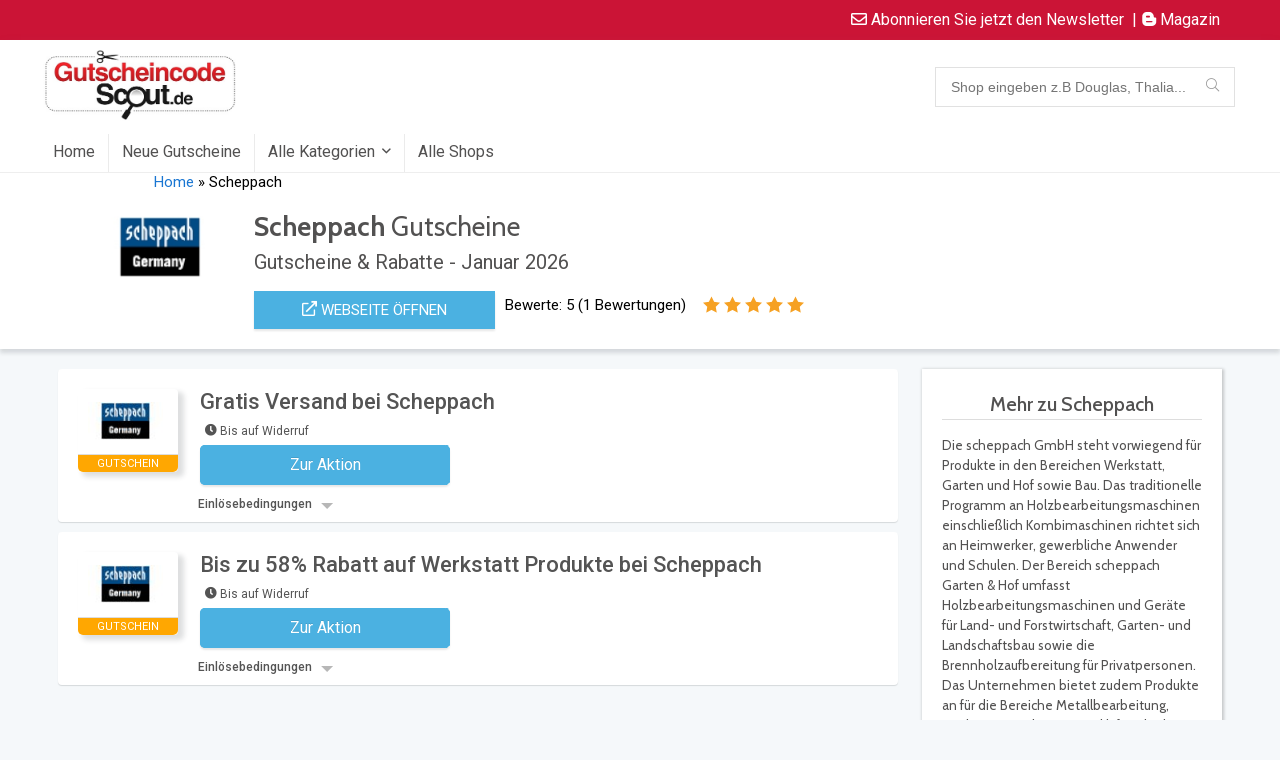

--- FILE ---
content_type: text/html; charset=UTF-8
request_url: https://gutscheincodescout.de/dealstore/scheppach/
body_size: 66259
content:

<!DOCTYPE html>
<!--[if IE 8]>    <html class="ie8" lang="de"> <![endif]-->
<!--[if IE 9]>    <html class="ie9" lang="de"> <![endif]-->
<!--[if (gt IE 9)|!(IE)] lang="de"><![endif]-->
<html lang="de">
<head><meta charset="UTF-8" /><script>if(navigator.userAgent.match(/MSIE|Internet Explorer/i)||navigator.userAgent.match(/Trident\/7\..*?rv:11/i)){var href=document.location.href;if(!href.match(/[?&]nowprocket/)){if(href.indexOf("?")==-1){if(href.indexOf("#")==-1){document.location.href=href+"?nowprocket=1"}else{document.location.href=href.replace("#","?nowprocket=1#")}}else{if(href.indexOf("#")==-1){document.location.href=href+"&nowprocket=1"}else{document.location.href=href.replace("#","&nowprocket=1#")}}}}</script><script>class RocketLazyLoadScripts{constructor(){this.v="1.2.3",this.triggerEvents=["keydown","mousedown","mousemove","touchmove","touchstart","touchend","wheel"],this.userEventHandler=this._triggerListener.bind(this),this.touchStartHandler=this._onTouchStart.bind(this),this.touchMoveHandler=this._onTouchMove.bind(this),this.touchEndHandler=this._onTouchEnd.bind(this),this.clickHandler=this._onClick.bind(this),this.interceptedClicks=[],window.addEventListener("pageshow",t=>{this.persisted=t.persisted}),window.addEventListener("DOMContentLoaded",()=>{this._preconnect3rdParties()}),this.delayedScripts={normal:[],async:[],defer:[]},this.trash=[],this.allJQueries=[]}_addUserInteractionListener(t){if(document.hidden){t._triggerListener();return}this.triggerEvents.forEach(e=>window.addEventListener(e,t.userEventHandler,{passive:!0})),window.addEventListener("touchstart",t.touchStartHandler,{passive:!0}),window.addEventListener("mousedown",t.touchStartHandler),document.addEventListener("visibilitychange",t.userEventHandler)}_removeUserInteractionListener(){this.triggerEvents.forEach(t=>window.removeEventListener(t,this.userEventHandler,{passive:!0})),document.removeEventListener("visibilitychange",this.userEventHandler)}_onTouchStart(t){"HTML"!==t.target.tagName&&(window.addEventListener("touchend",this.touchEndHandler),window.addEventListener("mouseup",this.touchEndHandler),window.addEventListener("touchmove",this.touchMoveHandler,{passive:!0}),window.addEventListener("mousemove",this.touchMoveHandler),t.target.addEventListener("click",this.clickHandler),this._renameDOMAttribute(t.target,"onclick","rocket-onclick"),this._pendingClickStarted())}_onTouchMove(t){window.removeEventListener("touchend",this.touchEndHandler),window.removeEventListener("mouseup",this.touchEndHandler),window.removeEventListener("touchmove",this.touchMoveHandler,{passive:!0}),window.removeEventListener("mousemove",this.touchMoveHandler),t.target.removeEventListener("click",this.clickHandler),this._renameDOMAttribute(t.target,"rocket-onclick","onclick"),this._pendingClickFinished()}_onTouchEnd(t){window.removeEventListener("touchend",this.touchEndHandler),window.removeEventListener("mouseup",this.touchEndHandler),window.removeEventListener("touchmove",this.touchMoveHandler,{passive:!0}),window.removeEventListener("mousemove",this.touchMoveHandler)}_onClick(t){t.target.removeEventListener("click",this.clickHandler),this._renameDOMAttribute(t.target,"rocket-onclick","onclick"),this.interceptedClicks.push(t),t.preventDefault(),t.stopPropagation(),t.stopImmediatePropagation(),this._pendingClickFinished()}_replayClicks(){window.removeEventListener("touchstart",this.touchStartHandler,{passive:!0}),window.removeEventListener("mousedown",this.touchStartHandler),this.interceptedClicks.forEach(t=>{t.target.dispatchEvent(new MouseEvent("click",{view:t.view,bubbles:!0,cancelable:!0}))})}_waitForPendingClicks(){return new Promise(t=>{this._isClickPending?this._pendingClickFinished=t:t()})}_pendingClickStarted(){this._isClickPending=!0}_pendingClickFinished(){this._isClickPending=!1}_renameDOMAttribute(t,e,r){t.hasAttribute&&t.hasAttribute(e)&&(event.target.setAttribute(r,event.target.getAttribute(e)),event.target.removeAttribute(e))}_triggerListener(){this._removeUserInteractionListener(this),"loading"===document.readyState?document.addEventListener("DOMContentLoaded",this._loadEverythingNow.bind(this)):this._loadEverythingNow()}_preconnect3rdParties(){let t=[];document.querySelectorAll("script[type=rocketlazyloadscript]").forEach(e=>{if(e.hasAttribute("src")){let r=new URL(e.src).origin;r!==location.origin&&t.push({src:r,crossOrigin:e.crossOrigin||"module"===e.getAttribute("data-rocket-type")})}}),t=[...new Map(t.map(t=>[JSON.stringify(t),t])).values()],this._batchInjectResourceHints(t,"preconnect")}async _loadEverythingNow(){this.lastBreath=Date.now(),this._delayEventListeners(this),this._delayJQueryReady(this),this._handleDocumentWrite(),this._registerAllDelayedScripts(),this._preloadAllScripts(),await this._loadScriptsFromList(this.delayedScripts.normal),await this._loadScriptsFromList(this.delayedScripts.defer),await this._loadScriptsFromList(this.delayedScripts.async);try{await this._triggerDOMContentLoaded(),await this._triggerWindowLoad()}catch(t){console.error(t)}window.dispatchEvent(new Event("rocket-allScriptsLoaded")),this._waitForPendingClicks().then(()=>{this._replayClicks()}),this._emptyTrash()}_registerAllDelayedScripts(){document.querySelectorAll("script[type=rocketlazyloadscript]").forEach(t=>{t.hasAttribute("data-rocket-src")?t.hasAttribute("async")&&!1!==t.async?this.delayedScripts.async.push(t):t.hasAttribute("defer")&&!1!==t.defer||"module"===t.getAttribute("data-rocket-type")?this.delayedScripts.defer.push(t):this.delayedScripts.normal.push(t):this.delayedScripts.normal.push(t)})}async _transformScript(t){return new Promise((await this._littleBreath(),navigator.userAgent.indexOf("Firefox/")>0||""===navigator.vendor)?e=>{let r=document.createElement("script");[...t.attributes].forEach(t=>{let e=t.nodeName;"type"!==e&&("data-rocket-type"===e&&(e="type"),"data-rocket-src"===e&&(e="src"),r.setAttribute(e,t.nodeValue))}),t.text&&(r.text=t.text),r.hasAttribute("src")?(r.addEventListener("load",e),r.addEventListener("error",e)):(r.text=t.text,e());try{t.parentNode.replaceChild(r,t)}catch(i){e()}}:async e=>{function r(){t.setAttribute("data-rocket-status","failed"),e()}try{let i=t.getAttribute("data-rocket-type"),n=t.getAttribute("data-rocket-src");t.text,i?(t.type=i,t.removeAttribute("data-rocket-type")):t.removeAttribute("type"),t.addEventListener("load",function r(){t.setAttribute("data-rocket-status","executed"),e()}),t.addEventListener("error",r),n?(t.removeAttribute("data-rocket-src"),t.src=n):t.src="data:text/javascript;base64,"+window.btoa(unescape(encodeURIComponent(t.text)))}catch(s){r()}})}async _loadScriptsFromList(t){let e=t.shift();return e&&e.isConnected?(await this._transformScript(e),this._loadScriptsFromList(t)):Promise.resolve()}_preloadAllScripts(){this._batchInjectResourceHints([...this.delayedScripts.normal,...this.delayedScripts.defer,...this.delayedScripts.async],"preload")}_batchInjectResourceHints(t,e){var r=document.createDocumentFragment();t.forEach(t=>{let i=t.getAttribute&&t.getAttribute("data-rocket-src")||t.src;if(i){let n=document.createElement("link");n.href=i,n.rel=e,"preconnect"!==e&&(n.as="script"),t.getAttribute&&"module"===t.getAttribute("data-rocket-type")&&(n.crossOrigin=!0),t.crossOrigin&&(n.crossOrigin=t.crossOrigin),t.integrity&&(n.integrity=t.integrity),r.appendChild(n),this.trash.push(n)}}),document.head.appendChild(r)}_delayEventListeners(t){let e={};function r(t,r){!function t(r){!e[r]&&(e[r]={originalFunctions:{add:r.addEventListener,remove:r.removeEventListener},eventsToRewrite:[]},r.addEventListener=function(){arguments[0]=i(arguments[0]),e[r].originalFunctions.add.apply(r,arguments)},r.removeEventListener=function(){arguments[0]=i(arguments[0]),e[r].originalFunctions.remove.apply(r,arguments)});function i(t){return e[r].eventsToRewrite.indexOf(t)>=0?"rocket-"+t:t}}(t),e[t].eventsToRewrite.push(r)}function i(t,e){let r=t[e];Object.defineProperty(t,e,{get:()=>r||function(){},set(i){t["rocket"+e]=r=i}})}r(document,"DOMContentLoaded"),r(window,"DOMContentLoaded"),r(window,"load"),r(window,"pageshow"),r(document,"readystatechange"),i(document,"onreadystatechange"),i(window,"onload"),i(window,"onpageshow")}_delayJQueryReady(t){let e;function r(r){if(r&&r.fn&&!t.allJQueries.includes(r)){r.fn.ready=r.fn.init.prototype.ready=function(e){return t.domReadyFired?e.bind(document)(r):document.addEventListener("rocket-DOMContentLoaded",()=>e.bind(document)(r)),r([])};let i=r.fn.on;r.fn.on=r.fn.init.prototype.on=function(){if(this[0]===window){function t(t){return t.split(" ").map(t=>"load"===t||0===t.indexOf("load.")?"rocket-jquery-load":t).join(" ")}"string"==typeof arguments[0]||arguments[0]instanceof String?arguments[0]=t(arguments[0]):"object"==typeof arguments[0]&&Object.keys(arguments[0]).forEach(e=>{let r=arguments[0][e];delete arguments[0][e],arguments[0][t(e)]=r})}return i.apply(this,arguments),this},t.allJQueries.push(r)}e=r}r(window.jQuery),Object.defineProperty(window,"jQuery",{get:()=>e,set(t){r(t)}})}async _triggerDOMContentLoaded(){this.domReadyFired=!0,await this._littleBreath(),document.dispatchEvent(new Event("rocket-DOMContentLoaded")),await this._littleBreath(),window.dispatchEvent(new Event("rocket-DOMContentLoaded")),await this._littleBreath(),document.dispatchEvent(new Event("rocket-readystatechange")),await this._littleBreath(),document.rocketonreadystatechange&&document.rocketonreadystatechange()}async _triggerWindowLoad(){await this._littleBreath(),window.dispatchEvent(new Event("rocket-load")),await this._littleBreath(),window.rocketonload&&window.rocketonload(),await this._littleBreath(),this.allJQueries.forEach(t=>t(window).trigger("rocket-jquery-load")),await this._littleBreath();let t=new Event("rocket-pageshow");t.persisted=this.persisted,window.dispatchEvent(t),await this._littleBreath(),window.rocketonpageshow&&window.rocketonpageshow({persisted:this.persisted})}_handleDocumentWrite(){let t=new Map;document.write=document.writeln=function(e){let r=document.currentScript;r||console.error("WPRocket unable to document.write this: "+e);let i=document.createRange(),n=r.parentElement,s=t.get(r);void 0===s&&(s=r.nextSibling,t.set(r,s));let a=document.createDocumentFragment();i.setStart(a,0),a.appendChild(i.createContextualFragment(e)),n.insertBefore(a,s)}}async _littleBreath(){Date.now()-this.lastBreath>45&&(await this._requestAnimFrame(),this.lastBreath=Date.now())}async _requestAnimFrame(){return document.hidden?new Promise(t=>setTimeout(t)):new Promise(t=>requestAnimationFrame(t))}_emptyTrash(){this.trash.forEach(t=>t.remove())}static run(){let t=new RocketLazyLoadScripts;t._addUserInteractionListener(t)}}RocketLazyLoadScripts.run();</script>

<meta name="viewport" content="width=device-width, initial-scale=1.0" />
<!-- feeds & pingback -->
<link rel="profile" href="https://gmpg.org/xfn/11" />
<link rel="pingback" href="https://gutscheincodescout.de/xmlrpc.php" />

<meta name='robots' content='index, follow, max-image-preview:large, max-snippet:-1, max-video-preview:-1' />

	<!-- This site is optimized with the Yoast SEO plugin v26.8 - https://yoast.com/product/yoast-seo-wordpress/ -->
	<title>20% Scheppach Gutschein Januar 2026 - Gutscheincodescout.de</title><link rel="preload" as="style" href="https://fonts.googleapis.com/css?family=Roboto%3Anormal%7CRoboto%3A100%2C100italic%2C200%2C200italic%2C300%2C300italic%2C400%2C400italic%2C500%2C500italic%2C600%2C600italic%2C700%2C700italic%2C800%2C800italic%2C900%2C900italic%7CRoboto%20Slab%3A100%2C100italic%2C200%2C200italic%2C300%2C300italic%2C400%2C400italic%2C500%2C500italic%2C600%2C600italic%2C700%2C700italic%2C800%2C800italic%2C900%2C900italic&#038;subset=latin&#038;display=swap" /><link rel="stylesheet" href="https://fonts.googleapis.com/css?family=Roboto%3Anormal%7CRoboto%3A100%2C100italic%2C200%2C200italic%2C300%2C300italic%2C400%2C400italic%2C500%2C500italic%2C600%2C600italic%2C700%2C700italic%2C800%2C800italic%2C900%2C900italic%7CRoboto%20Slab%3A100%2C100italic%2C200%2C200italic%2C300%2C300italic%2C400%2C400italic%2C500%2C500italic%2C600%2C600italic%2C700%2C700italic%2C800%2C800italic%2C900%2C900italic&#038;subset=latin&#038;display=swap" media="print" onload="this.media='all'" /><noscript><link rel="stylesheet" href="https://fonts.googleapis.com/css?family=Roboto%3Anormal%7CRoboto%3A100%2C100italic%2C200%2C200italic%2C300%2C300italic%2C400%2C400italic%2C500%2C500italic%2C600%2C600italic%2C700%2C700italic%2C800%2C800italic%2C900%2C900italic%7CRoboto%20Slab%3A100%2C100italic%2C200%2C200italic%2C300%2C300italic%2C400%2C400italic%2C500%2C500italic%2C600%2C600italic%2C700%2C700italic%2C800%2C800italic%2C900%2C900italic&#038;subset=latin&#038;display=swap" /></noscript><link rel="preload" as="style" href="https://fonts.googleapis.com/css2?family=Cabin:ital,wght@0,400;0,500;0,600;0,700;1,400;1,500;1,600;1,700&#038;display=swap" /><link rel="stylesheet" href="https://fonts.googleapis.com/css2?family=Cabin:ital,wght@0,400;0,500;0,600;0,700;1,400;1,500;1,600;1,700&#038;display=swap" media="print" onload="this.media='all'" /><noscript><link rel="stylesheet" href="https://fonts.googleapis.com/css2?family=Cabin:ital,wght@0,400;0,500;0,600;0,700;1,400;1,500;1,600;1,700&#038;display=swap" /></noscript><style id="rocket-critical-css">ul{box-sizing:border-box}:root{--wp--preset--font-size--normal:16px;--wp--preset--font-size--huge:42px}#cookie-law-info-bar{font-size:15px;margin:0 auto;padding:12px 10px;position:absolute;text-align:center;box-sizing:border-box;width:100%;z-index:9999;display:none;left:0px;font-weight:300;box-shadow:0 -1px 10px 0 rgba(172,171,171,0.3)}#cookie-law-info-bar span{vertical-align:middle}.cli-plugin-button,.cli-plugin-button:visited{display:inline-block;padding:9px 12px;color:#fff;text-decoration:none;position:relative;margin-left:5px;text-decoration:none}.cli-plugin-button,.cli-plugin-button:visited,.medium.cli-plugin-button,.medium.cli-plugin-button:visited{font-size:13px;font-weight:400;line-height:1}.cli-plugin-button{margin-top:5px}.cli-bar-popup{-moz-background-clip:padding;-webkit-background-clip:padding;background-clip:padding-box;-webkit-border-radius:30px;-moz-border-radius:30px;border-radius:30px;padding:20px}.cli-container-fluid{padding-right:15px;padding-left:15px;margin-right:auto;margin-left:auto}.cli-row{display:-ms-flexbox;display:flex;-ms-flex-wrap:wrap;flex-wrap:wrap;margin-right:-15px;margin-left:-15px}.cli-align-items-stretch{-ms-flex-align:stretch!important;align-items:stretch!important}.cli-px-0{padding-left:0;padding-right:0}.cli-btn{font-size:14px;display:inline-block;font-weight:400;text-align:center;white-space:nowrap;vertical-align:middle;border:1px solid transparent;padding:.5rem 1.25rem;line-height:1;border-radius:.25rem}.cli-modal-backdrop{position:fixed;top:0;right:0;bottom:0;left:0;z-index:1040;background-color:#000;display:none}.cli-modal-backdrop.cli-fade{opacity:0}.cli-modal a{text-decoration:none}.cli-modal .cli-modal-dialog{position:relative;width:auto;margin:.5rem;font-family:-apple-system,BlinkMacSystemFont,"Segoe UI",Roboto,"Helvetica Neue",Arial,sans-serif,"Apple Color Emoji","Segoe UI Emoji","Segoe UI Symbol";font-size:1rem;font-weight:400;line-height:1.5;color:#212529;text-align:left;display:-ms-flexbox;display:flex;-ms-flex-align:center;align-items:center;min-height:calc(100% - (.5rem * 2))}@media (min-width:576px){.cli-modal .cli-modal-dialog{max-width:500px;margin:1.75rem auto;min-height:calc(100% - (1.75rem * 2))}}@media (min-width:992px){.cli-modal .cli-modal-dialog{max-width:900px}}.cli-modal-content{position:relative;display:-ms-flexbox;display:flex;-ms-flex-direction:column;flex-direction:column;width:100%;background-color:#fff;background-clip:padding-box;border-radius:.3rem;outline:0}.cli-modal .cli-modal-close{position:absolute;right:10px;top:10px;z-index:1;padding:0;background-color:transparent!important;border:0;-webkit-appearance:none;font-size:1.5rem;font-weight:700;line-height:1;color:#000;text-shadow:0 1px 0 #fff}.cli-switch{display:inline-block;position:relative;min-height:1px;padding-left:70px;font-size:14px}.cli-switch input[type="checkbox"]{display:none}.cli-switch .cli-slider{background-color:#e3e1e8;height:24px;width:50px;bottom:0;left:0;position:absolute;right:0;top:0}.cli-switch .cli-slider:before{background-color:#fff;bottom:2px;content:"";height:20px;left:2px;position:absolute;width:20px}.cli-switch .cli-slider{border-radius:34px}.cli-switch .cli-slider:before{border-radius:50%}.cli-tab-content{background:#ffffff}.cli-tab-content{width:100%;padding:30px}@media (max-width:767px){.cli-tab-content{padding:30px 10px}}.cli-container-fluid{padding-right:15px;padding-left:15px;margin-right:auto;margin-left:auto}.cli-row{display:-ms-flexbox;display:flex;-ms-flex-wrap:wrap;flex-wrap:wrap;margin-right:-15px;margin-left:-15px}.cli-align-items-stretch{-ms-flex-align:stretch!important;align-items:stretch!important}.cli-px-0{padding-left:0;padding-right:0}.cli-btn{font-size:14px;display:inline-block;font-weight:400;text-align:center;white-space:nowrap;vertical-align:middle;border:1px solid transparent;padding:.5rem 1.25rem;line-height:1;border-radius:.25rem}.cli-modal-backdrop{position:fixed;top:0;right:0;bottom:0;left:0;z-index:1040;background-color:#000;-webkit-transform:scale(0);transform:scale(0)}.cli-modal-backdrop.cli-fade{opacity:0}.cli-modal{position:fixed;top:0;right:0;bottom:0;left:0;z-index:99999;transform:scale(0);overflow:hidden;outline:0;display:none}.cli-modal a{text-decoration:none}.cli-modal .cli-modal-dialog{position:relative;width:auto;margin:.5rem;font-family:inherit;font-size:1rem;font-weight:400;line-height:1.5;color:#212529;text-align:left;display:-ms-flexbox;display:flex;-ms-flex-align:center;align-items:center;min-height:calc(100% - (.5rem * 2))}@media (min-width:576px){.cli-modal .cli-modal-dialog{max-width:500px;margin:1.75rem auto;min-height:calc(100% - (1.75rem * 2))}}.cli-modal-content{position:relative;display:-ms-flexbox;display:flex;-ms-flex-direction:column;flex-direction:column;width:100%;background-color:#fff;background-clip:padding-box;border-radius:.2rem;box-sizing:border-box;outline:0}.cli-switch{display:inline-block;position:relative;min-height:1px;padding-left:38px;font-size:14px}.cli-switch input[type="checkbox"]{display:none}.cli-switch .cli-slider{background-color:#e3e1e8;height:20px;width:38px;bottom:0;left:0;position:absolute;right:0;top:0}.cli-switch .cli-slider:before{background-color:#fff;bottom:2px;content:"";height:15px;left:3px;position:absolute;width:15px}.cli-switch .cli-slider{border-radius:34px;font-size:0}.cli-switch .cli-slider:before{border-radius:50%}.cli-tab-content{background:#ffffff}.cli-tab-content{width:100%;padding:5px 30px 5px 5px;box-sizing:border-box}@media (max-width:767px){.cli-tab-content{padding:30px 10px}}.cli-tab-footer .cli-btn{background-color:#00acad;padding:10px 15px;text-decoration:none}.cli-tab-footer .wt-cli-privacy-accept-btn{background-color:#61a229;color:#ffffff;border-radius:0}.cli-tab-footer{width:100%;text-align:right;padding:20px 0}.cli-col-12{width:100%}.cli-tab-header{display:flex;justify-content:space-between}.cli-tab-header a:before{width:10px;height:2px;left:0;top:calc(50% - 1px)}.cli-tab-header a:after{width:2px;height:10px;left:4px;top:calc(50% - 5px);-webkit-transform:none;transform:none}.cli-tab-header a:before{width:7px;height:7px;border-right:1px solid #4a6e78;border-bottom:1px solid #4a6e78;content:" ";transform:rotate(-45deg);margin-right:10px}.cli-tab-header a.cli-nav-link{position:relative;display:flex;align-items:center;font-size:14px;color:#000;text-transform:capitalize}.cli-tab-header{border-radius:5px;padding:12px 15px;background-color:#f2f2f2}.cli-modal .cli-modal-close{position:absolute;right:0;top:0;z-index:1;-webkit-appearance:none;width:40px;height:40px;padding:0;border-radius:50%;padding:10px;background:transparent;border:none;min-width:40px}.cli-tab-container h4{font-family:inherit;font-size:16px;margin-bottom:15px;margin:10px 0}#cliSettingsPopup .cli-tab-section-container{padding-top:12px}.cli-privacy-content-text{font-size:14px;line-height:1.4;margin-top:0;padding:0;color:#000}.cli-tab-content{display:none}.cli-tab-section .cli-tab-content{padding:10px 20px 5px 20px}.cli-tab-section{margin-top:5px}@media (min-width:992px){.cli-modal .cli-modal-dialog{max-width:645px}}.cli-switch .cli-slider:after{content:attr(data-cli-disable);position:absolute;right:50px;color:#000;font-size:12px;text-align:right;min-width:80px}.cli-privacy-overview:not(.cli-collapsed) .cli-privacy-content{max-height:60px;overflow:hidden}a.cli-privacy-readmore{font-size:12px;margin-top:12px;display:inline-block;padding-bottom:0;color:#000;text-decoration:underline}.cli-modal-footer{position:relative}a.cli-privacy-readmore:before{content:attr(data-readmore-text)}.cli-modal-close svg{fill:#000}span.cli-necessary-caption{color:#000;font-size:12px}.cli-tab-container .cli-row{max-height:500px;overflow-y:auto}.cli-tab-section .cookielawinfo-row-cat-table td,.cli-tab-section .cookielawinfo-row-cat-table th{font-size:12px}.wt-cli-sr-only{display:none;font-size:16px}.cli-bar-container{float:none;margin:0 auto;display:-webkit-box;display:-moz-box;display:-ms-flexbox;display:-webkit-flex;display:flex;justify-content:space-between;-webkit-box-align:center;-moz-box-align:center;-ms-flex-align:center;-webkit-align-items:center;align-items:center}.cli-bar-btn_container{margin-left:20px;display:-webkit-box;display:-moz-box;display:-ms-flexbox;display:-webkit-flex;display:flex;-webkit-box-align:center;-moz-box-align:center;-ms-flex-align:center;-webkit-align-items:center;align-items:center;flex-wrap:nowrap}.cli-bar-btn_container a{white-space:nowrap}.cli-style-v2{font-size:11pt;line-height:18px;font-weight:normal}.cli-style-v2 .cli-bar-message{width:70%;text-align:left}.cli-style-v2 .cli-bar-btn_container .cli_action_button,.cli-style-v2 .cli-bar-btn_container .cli_settings_button{margin-left:5px}.cli-style-v2 .cli-bar-btn_container .cli-plugin-button{margin-top:5px;margin-bottom:5px}.wt-cli-necessary-checkbox{display:none!important}@media (max-width:985px){.cli-style-v2 .cli-bar-message{width:100%}.cli-style-v2.cli-bar-container{justify-content:left;flex-wrap:wrap}.cli-style-v2 .cli-bar-btn_container{margin-left:0px;margin-top:10px}}.wt-cli-privacy-overview-actions{padding-bottom:0}@media only screen and (max-width:479px) and (min-width:320px){.cli-style-v2 .cli-bar-btn_container{flex-wrap:wrap}}.wt-cli-cookie-description{font-size:14px;line-height:1.4;margin-top:0;padding:0;color:#000}div.tnp-subscription{display:block;margin:1em auto;max-width:500px;width:100%}.tnp-subscription div.tnp-field{margin-bottom:.7em;border:0;padding:0}.tnp-subscription label{display:block;color:inherit;font-weight:normal;line-height:normal;padding:0;margin:0;margin-bottom:.25em;font-size:.9em}.tnp-subscription input[type=email],.tnp-subscription input[type=submit]{width:100%;padding:.7em;display:block;border:1px;color:#444;border-color:#ddd;background-color:#f4f4f4;background-image:none;text-shadow:none;font-size:1em;margin:0;line-height:normal;box-sizing:border-box}.tnp-subscription input.tnp-submit{background-color:#444;color:#fff;width:auto;height:auto;margin:0;display:inline-block}@media all and (max-width:480px){.tnp-subscription input[type=submit]{width:100%}}.tnp-widget{width:100%;display:block;box-sizing:border-box}.tnp-widget .tnp-field{margin-bottom:10px;border:0;padding:0}.tnp-widget label{display:block;color:inherit;font-size:14px}.tnp-widget input[type=email],.tnp-widget input[type=submit]{width:100%;padding:10px;display:block;border:1px solid #ddd;border-color:#ddd;background-color:#f4f4f4;background-image:none;text-shadow:none;color:#444;font-size:14px;line-height:normal;box-sizing:border-box;height:auto}.tnp-widget input.tnp-submit{background-color:#444;background-image:none;text-shadow:none;color:#fff;margin:0}.tnp-field input[type="submit"]{position:inherit}.fa,.fab,.far{-moz-osx-font-smoothing:grayscale;-webkit-font-smoothing:antialiased;display:inline-block;font-style:normal;font-variant:normal;text-rendering:auto;line-height:1}.fa-blogger-b:before{content:"\f37d"}.fa-check-circle:before{content:"\f058"}.fa-clock:before{content:"\f017"}.fa-envelope:before{content:"\f0e0"}.fa-envelope-open:before{content:"\f2b6"}@font-face{font-family:"Font Awesome 5 Brands";font-style:normal;font-weight:400;font-display:swap;src:url(https://use.fontawesome.com/releases/v5.15.4/webfonts/fa-brands-400.eot);src:url(https://use.fontawesome.com/releases/v5.15.4/webfonts/fa-brands-400.eot?#iefix) format("embedded-opentype"),url(https://use.fontawesome.com/releases/v5.15.4/webfonts/fa-brands-400.woff2) format("woff2"),url(https://use.fontawesome.com/releases/v5.15.4/webfonts/fa-brands-400.woff) format("woff"),url(https://use.fontawesome.com/releases/v5.15.4/webfonts/fa-brands-400.ttf) format("truetype"),url(https://use.fontawesome.com/releases/v5.15.4/webfonts/fa-brands-400.svg#fontawesome) format("svg")}.fab{font-family:"Font Awesome 5 Brands"}@font-face{font-family:"Font Awesome 5 Free";font-style:normal;font-weight:400;font-display:swap;src:url(https://use.fontawesome.com/releases/v5.15.4/webfonts/fa-regular-400.eot);src:url(https://use.fontawesome.com/releases/v5.15.4/webfonts/fa-regular-400.eot?#iefix) format("embedded-opentype"),url(https://use.fontawesome.com/releases/v5.15.4/webfonts/fa-regular-400.woff2) format("woff2"),url(https://use.fontawesome.com/releases/v5.15.4/webfonts/fa-regular-400.woff) format("woff"),url(https://use.fontawesome.com/releases/v5.15.4/webfonts/fa-regular-400.ttf) format("truetype"),url(https://use.fontawesome.com/releases/v5.15.4/webfonts/fa-regular-400.svg#fontawesome) format("svg")}.fab,.far{font-weight:400}@font-face{font-family:"Font Awesome 5 Free";font-style:normal;font-weight:900;font-display:swap;src:url(https://use.fontawesome.com/releases/v5.15.4/webfonts/fa-solid-900.eot);src:url(https://use.fontawesome.com/releases/v5.15.4/webfonts/fa-solid-900.eot?#iefix) format("embedded-opentype"),url(https://use.fontawesome.com/releases/v5.15.4/webfonts/fa-solid-900.woff2) format("woff2"),url(https://use.fontawesome.com/releases/v5.15.4/webfonts/fa-solid-900.woff) format("woff"),url(https://use.fontawesome.com/releases/v5.15.4/webfonts/fa-solid-900.ttf) format("truetype"),url(https://use.fontawesome.com/releases/v5.15.4/webfonts/fa-solid-900.svg#fontawesome) format("svg")}.fa,.far{font-family:"Font Awesome 5 Free"}.fa{font-weight:900}html,body,div,span,h1,h2,h3,h4,p,a,img,small,strong,i,ul,li,form,label,table,tbody,thead,tr,th,td,article,header,nav,section{margin:0;padding:0;border:0;font-size:100%;font:inherit;vertical-align:baseline}article,header,nav,section{display:block}ul{list-style:none}table{border-collapse:collapse;width:100%}*{box-sizing:border-box}body{background-color:#fff;color:#000;font-size:15px;font-family:Roboto,"Helvetica Neue",-apple-system,system-ui,BlinkMacSystemFont,"Segoe UI",Oxygen-Sans,sans-serif;font-display:swap}a{text-decoration:none}button{outline:none}h3 a{color:#111;text-decoration:none}h1,h2,h3,h4{font-weight:700;color:#111111}h1{font-size:29px;line-height:34px;margin:10px 0 30px 0}h2{font-size:25px;line-height:30px;margin:10px 0 30px 0}h3{font-size:20px;line-height:28px;margin:10px 0 25px 0}h4{font-size:18px;line-height:24px;margin:10px 0 18px 0}article p,.post p{margin:0 0 31px 0}article strong,.post strong{font-weight:bold}article,.post{font-size:16px;line-height:28px;color:#333}img{max-width:100%;height:auto;vertical-align:top;border:0}.clearfix:before,.clearfix:after{content:"";display:table}.clearfix:after{clear:both}.comment-respond .site_re:after,.rh-star-ajax .stars-rate-ajax-type,.re_filter_instore ul.re_filter_ul li span:before,nav.top_menu ul.menu:not(.off-canvas)>li.menu-item-has-children>a:before{font-family:rhicons}@media (max-width:767px){.re_filter_panel ul.re_filter_ul li span.active:after{font-family:rhicons}}#main_header{width:100%;position:relative;z-index:1000}.responsive_nav_wrap{display:none;position:relative;width:100%}header .logo-section{padding:15px 0;overflow:visible}header .logo{max-width:450px;float:left;margin-right:15px;line-height:0}.header_six_style .head_search{max-width:215px}form.search-form{padding:0;border:none;position:relative;width:auto;display:flex;margin:0;max-width:100%}form.search-form input[type="text"]{border:1px solid #e1e1e1;height:38px;background-color:#fff;padding:2px 45px 2px 12px}.litesearchstyle form.search-form input[type="text"]{height:34px;padding:2px 37px 2px 12px}form.search-form [type="submit"]{border:none;padding:0 16px;line-height:38px;height:38px;vertical-align:middle;position:absolute;top:0;right:0}.litesearchstyle form.search-form [type="submit"]{background:none transparent!important;height:34px;color:#999!important;padding:0 12px;line-height:34px}.search-header-contents{width:100%;background-color:#fff;box-shadow:0 2px 5px rgba(0,0,0,.15);position:absolute;left:0;top:100%;right:0;opacity:0;visibility:hidden;z-index:9999999;border-top:4px solid #43c801;padding:44px 34px;text-align:center}@media screen and (min-width:1100px){.search-header-contents{padding:30px}}.search-header-contents .search-form{width:100%;max-width:1200px}.search-header-contents form.search-form input[type="text"]{width:100%;height:48px;line-height:48px;font-size:18px;padding:2px 37px 2px 15px}.search-header-contents form.search-form [type="submit"]{line-height:48px;height:48px}.head_search .search-form,.head_search form.search-form input[type="text"]{width:100%;clear:both}.main-nav{background:#fcfcfc}.main-nav.white_style{border-top:1px solid #eee;border-bottom:1px solid #eee}.main-nav:after{content:'';display:table;clear:both}nav.top_menu{position:relative}nav.top_menu>ul{display:flex;display:-ms-flexbox}nav.top_menu ul li{display:inline-block;position:relative}nav.top_menu ul.sub-menu li{display:block;float:none}nav.top_menu>ul>li>a{font-weight:700;font-size:16px;line-height:19px;position:relative;color:#111;padding:8px 13px 11px 13px;display:inline-block}nav.top_menu ul.menu:not(.off-canvas)>li.menu-item-has-children>a:before{font-size:14px;content:'\f107';margin:0 0 0 7px;float:right}nav.top_menu ul li.menu-item-has-children{position:relative}nav.top_menu ul.sub-menu{transform:translateY(10px);opacity:0;visibility:hidden;background:#fff;position:absolute;z-index:9999999;width:210px;box-shadow:0 2px 6px #ddd;backface-visibility:hidden;left:-999999px}nav.top_menu ul.sub-menu>li>a{text-transform:none;font-size:15px;line-height:16px;color:#111!important;display:block;padding:15px 18px;border-top:1px solid #eee;font-weight:400}nav.top_menu ul.sub-menu>li:first-child>a{border-top-color:transparent}nav.top_menu>ul>li>ul.sub-menu>li:first-child>a:after{position:absolute;content:"";width:0;height:0;border-style:solid;top:-5px;left:19px;border-width:0 6px 6px 6px;border-color:transparent transparent #FFF transparent}nav.top_menu>ul>li{border-right:1px solid rgba(0,0,0,0.08)}nav.top_menu>ul>li:last-child{border-right:none!important;box-shadow:none}#slide-menu-mobile{display:none}#mobpanelimg{max-height:100px;max-width:150px;width:auto;height:auto}a.logo_image_mobile img{max-height:50px;max-width:160px;vertical-align:middle;height:auto;width:auto}#logo_mobile_wrapper,a.logo_image_mobile img{display:none}.dl-menuwrapper button{border:none;width:48px;height:53px;overflow:hidden;position:relative;outline:none;background:transparent}.dl-menuwrapper button svg line{stroke:#111;stroke-width:2;stroke-dasharray:26;animation:svglineltr 1s linear}#mobile-menu-icons{padding-right:7px}@keyframes svglineltr{0%{stroke-dashoffset:26}100%{stroke-dashoffset:0}}.rh-container{margin:0 auto;border:none;background:none transparent;width:1200px;box-shadow:none;position:relative;clear:both;padding:0}body .elementor-section.elementor-section-boxed>.elementor-container{max-width:1200px;margin:0 auto}.rh-mini-sidebar{width:260px;margin-bottom:30px}.rh-mini-sidebar-content-area{width:calc(100% - 290px)}.rh-mini-sidebar .widget{margin-bottom:30px}.full_post_area.rh-container{width:100%;overflow:hidden;padding:0}@media screen and (max-width:1279px) and (min-width:1141px){.rh-container{width:1080px}body .elementor-section.elementor-section-boxed>.elementor-container{max-width:1080px}nav.top_menu>ul>li>a{padding-left:12px;padding-right:12px}}@media (max-width:1140px){header .logo{max-width:250px}}@media (max-width:1140px) and (min-width:1024px){.rh-container{width:980px}body .elementor-section.elementor-section-boxed>.elementor-container{max-width:980px}nav.top_menu>ul>li>a{font-size:14px;padding-left:8px;padding-right:8px}nav.top_menu>ul>li{border:none}}@media (max-width:1024px){.hideontablet{display:none!important}.responsive_nav_wrap{display:block}.tabletblockdisplay{display:block!important;width:100%!important;float:none!important;margin:0 0 10px 0;clear:both!important}nav.top_menu,.header_top_wrap{display:none}}@media (max-width:1023px){.rh-mini-sidebar-content-area,.rh-mini-sidebar{width:100%;float:none!important;display:block}.rh-container{width:100%;padding-left:15px;padding-right:15px}.header_wrap .rh-container{padding:0}}@media (max-width:479px){body:not(.dark_body):not(.page-template-template-systempages){background:#fff!important}}@media (min-width:1024px){.desktabldisplaynone{display:none!important}}.post-meta{margin-bottom:12px;font-size:12px;line-height:12px;font-style:italic;color:#999}.post-meta span:first-child:before{display:none}.post-meta span{display:inline-block;margin-right:8px}.post-meta span a{color:#111;text-decoration:none}.post{margin-bottom:15px;counter-reset:wpsmtop;word-wrap:break-word}.post ul li{list-style:disc outside none}.post li{margin:0 0 5px 15px}.post ul{margin-bottom:25px}#topcontrol{transform-style:preserve-3d;backface-visibility:hidden;z-index:1008;background:rgba(0,0,0,0.4);border-radius:5px 0 0 5px;position:fixed;bottom:125px;right:0;overflow:auto;font-size:16px;line-height:32px;height:32px;width:32px;color:#fff!important;text-align:center;opacity:0}img.lazyloaded{opacity:1}.rh_offer_list{padding:20px;margin-bottom:20px;border:1px solid #e3e3e3;background-color:#fff;position:relative}.w_disclaimer .rh_grid_image_3_col{padding:20px}.rh_grid_image_3_col{display:grid;grid-template-columns:auto 1fr auto;grid-template-rows:auto 1fr;grid-column-gap:20px;column-gap:20px}.rh_gr_img_first{grid-row:1 / 4;grid-column:1}.rh_gr_btn_block{grid-row:1 / 4;grid-column:5;text-align:center;align-self:center;min-width:150px}.rh_gr_top_middle{grid-column:2 / 4;grid-row:1}.rh_gr_btn_block .priced_block .btn_offer_block,.rh_gr_btn_block .post_offer_anons,.rh_gr_btn_block .post_offer_anons .rehub_offer_coupon{display:block}@media (max-width:767px){.rh_gr_img_first{grid-row:1;grid-column:1}.rh_gr_top_middle{grid-column:2 / 4;grid-row:1}.rh_gr_btn_block{grid-column:1 / 4;grid-row:4;margin-top:12px}.rh_offer_list,.w_disclaimer .rh_grid_image_3_col{padding:14px}}.widget{margin-bottom:35px;clear:both;overflow:hidden}.widget.widget_custom_html{overflow:visible}.widget .title{position:relative;border-bottom:1px solid #ddd;padding-bottom:15px;font-weight:normal;font-size:17px;line-height:22px;color:#111;margin:0 0 22px 0}.widget .title:after{content:' ';width:75px;border-bottom:2px solid #111;display:block;position:absolute;bottom:-1px}.footer-bottom .footer_widget a{text-decoration:none}.greycolor{color:grey}.position-relative{position:relative}.rhhidden{display:none}.flowhidden{overflow:hidden}.blockstyle{display:block}.inlinestyle{display:inline-block}.text-center{text-align:center}.text-left-align{text-align:left}.lineheight25{line-height:25px}.lineheight20{line-height:20px}.lineheight15{line-height:15px}.upper-text-trans{text-transform:uppercase}.border-top{border-top:1px solid rgba(206,206,206,0.3)}.border-grey{border:1px solid #dce0e0}.floatleft{float:left}.floatright{float:right}body .font90{font-size:90%}body .font80{font-size:80%}body .font70{font-size:70%}body .font60{font-size:60%}body .font130{font-size:130%}.mr5{margin-right:5px!important}.mr10{margin-right:10px!important}.ml5{margin-left:5px!important}.mt10{margin-top:10px!important}.mt15{margin-top:15px!important}.mb0{margin-bottom:0px!important}.mb10{margin-bottom:10px!important}.mb15{margin-bottom:15px!important}.mb20{margin-bottom:20px!important}.mt0{margin-top:0px!important}.pt0{padding-top:0!important}.pr10{padding-right:10px!important}.pr15{padding-right:15px!important}.pl10{padding-left:10px!important}.pl15{padding-left:15px!important}.pt10{padding-top:10px!important}.pt5{padding-top:5px!important}.pt15{padding-top:15px!important}.pb0{padding-bottom:0px!important}.pb10{padding-bottom:10px!important}.pb15{padding-bottom:15px!important}.pt0{padding-top:0px!important}.pl0{padding-left:0px!important}.pr0{padding-right:0px!important}input[type="text"],input[type="email"]{box-sizing:border-box;outline:0;padding:9px 10px;color:#444;background:none #fff;border:1px solid #ccc;line-height:18px;font-weight:normal;font-size:15px;line-height:18px;-webkit-appearance:none}input[type="submit"]{display:inline-block;padding:6px 7px;color:#444;text-align:center;vertical-align:middle;background-color:#f6f6f6;border:none;box-shadow:0 1px 2px 0 rgba(60,64,67,0.3),0 1px 2px rgba(0,0,0,0.08);outline:none;font-weight:bold;font-size:14px;line-height:16px;text-decoration:none;-webkit-appearance:none}.width-100{width:100px}.width-100p{width:100%}nav.top_menu>ul:not(.off-canvas)>li>a:after{position:absolute;top:0;left:50%;content:"";height:3px;width:0}@media (max-width:767px){body .moblineheight20{line-height:20px}}.rh-cartbox{box-shadow:rgba(0,0,0,.15) 0px 1px 2px;overflow:hidden;background:white;padding:20px;position:relative;border-top:1px solid #efefef}.user-rate{float:right;width:105px;overflow:hidden}.rh-star-ajax .stars-rate-ajax-type{font-size:17px;height:21px!important;line-height:21px;width:105px;overflow:hidden;font-weight:normal;text-align:left;background:none transparent!important;text-rendering:auto;-webkit-font-smoothing:antialiased;white-space:nowrap}.rh-star-ajax .stars-rate-ajax-type .starrate{color:#ccc;float:left;text-align:center;height:21px;width:21px}.rh-star-ajax .stars-rate-ajax-type .starrate:before{content:'\e9d9'}.rh-star-ajax .stars-rate-ajax-type .starrate.active{color:#F6A123}.priced_block{margin-bottom:15px}.priced_block .btn_offer_block,.wpsm-button.rehub_main_btn{font-weight:bold;font-size:16px;line-height:17px;padding:0.65em 1.1em;color:#ffffff!important;text-transform:uppercase;position:relative;text-align:center;border:none;text-decoration:none;display:inline-block}.wpsm-button.rehub_main_btn{font-weight:bold;font-size:17px;line-height:17px;padding:10px 20px}.rehub_offer_coupon{display:inline-block;vertical-align:top;padding:0.65em 1.1em;border:1px dashed green;text-align:center;position:relative;font-size:13px;clear:both;line-height:18px;background-color:rgb(233,255,221);color:green}.post_offer_anons .rehub_offer_coupon,.post_offer_anons{display:inline-block}.rehub_offer_coupon.btn_offer_block{clear:none;border:none!important}@media (max-width:767px){.mobile_block_btnclock.priced_block .rh_button_wrapper{display:block;margin:0 0 10px 0;text-align:center}.mobile_block_btnclock.priced_block .btn_offer_block,.mobile_block_btnclock.priced_block .rehub_offer_coupon{display:block;padding:12px;float:none}.mobile_block_btnclock.priced_block .post_offer_anons{display:block;float:none}}.coupon_btn:before{border:1px dashed white;border-left:none;border-bottom:none;width:16px;height:100%;content:"";position:absolute;top:0;right:0;display:block;background-image:linear-gradient(67deg,rgba(0,0,0,0),rgba(0,0,0,0) 50%,rgb(166,183,157) 51%,rgb(233,255,221) 66%)!important}.coupon_btn{padding-right:30px;position:relative}.woo_offer_list .offer_thumb{min-width:102px;padding:0}.woo_offer_list .offer_thumb .deal_img_wrap{width:100px;border:1px solid #ddd;text-align:center;position:relative}.woo_offer_list .offer_thumb a{text-decoration:none;display:table-cell;vertical-align:middle;height:100px;width:100px}.woo_offer_list .offer_thumb img{max-width:92px;max-height:92px}.woo_offer_list .offer_thumb .deal_string{line-height:22px;border-top:1px solid #ddd;font-size:11px;text-transform:uppercase;text-decoration:none}.reveal_enabled:not(.expired_coupon) .btn_offer_block:not(.coupon_btn){display:none!important}.col_item{position:relative}.col_wrap_fourth{margin:0 -1% 15px}.col_wrap_fourth .col_item{width:23%;margin:0 1% 25px;float:left}.col_wrap_fourth .col_item:nth-child(4n+1){clear:both}.rh-flex-eq-height{display:flex;flex-wrap:wrap;flex-direction:row}.rh-flex-center-align{align-items:center;display:flex;flex-direction:row}.rh-flex-right-align{margin-left:auto}.rh-flex-justify-center{justify-content:center}@media (max-width:1023px) and (min-width:768px){.col_wrap_fourth{margin:0 -1.5% 20px;overflow:hidden}.col_wrap_fourth .col_item{width:30.33%;margin:0 1.5% 15px;float:left}.col_wrap_fourth .col_item:nth-child(3n+1){clear:both}.col_wrap_fourth .col_item:nth-child(4n+1){clear:none}}@media (max-width:767px){.col_wrap_fourth{margin:0 0 20px 0}.col_wrap_fourth .col_item{width:47%;margin:0 1.5% 15px 1.5%}.col_wrap_fourth .col_item:nth-child(2n+1){clear:both}}@media (max-width:479px){.col_item{width:100%!important;margin:0 0 14px 0!important}.col_item.two_column_mobile{width:48%!important;margin:0 1% 25px 1%!important}}.wpsm-button{display:inline-block;white-space:nowrap;text-align:center;outline:none;background:#aaaaaa;text-decoration:none;border:1px solid #7e7e7e;color:#fff;font-weight:bold;padding:4px 10px;line-height:0.8em;text-decoration:none;white-space:normal;box-shadow:0 1px 2px rgba(0,0,0,0.2);position:relative;font-size:15px;font-style:normal}.faq-box-inner{font-family:Cabin;color:#525151;background:#fff;padding:15px;margin:0 0 20px;position:relative;border-top:1px solid #efefef;border-bottom:2px solid #efefef;border-left:1px solid #efefef;border-right:2px solid #efefef;box-shadow:rgba(0,0,0,.15) 0px 3px 4px;backface-visibility:hidden}.faq-box{text-align:left;font-size:16px;font-weight:400;line-height:20px;margin-bottom:.25em;font-family:Cabin}@media only screen and (max-width:600px){.breadcrumbs{background-color:white;margin:auto}}@media only screen and (min-width:992px){.breadcrumbs{background-color:white;margin-left:12%}}.before-breadcrumbs{background-color:white}.c-offer.c-offer--merchant-header{box-shadow:0px 4px 4px 0 rgb(31 37 50 / 15%)!important}.post-meta{display:none!important}@font-face{font-family:'rhicons';src:url(https://gutscheincodescout.de/wp-content/themes/rehub-theme/fonts/rhicons.woff2?3oibrj) format('woff2'),url(https://gutscheincodescout.de/wp-content/themes/rehub-theme/fonts/rhicons.ttf?3oibrj) format('truetype'),url(https://gutscheincodescout.de/wp-content/themes/rehub-theme/fonts/rhicons.woff?3oibrj) format('woff'),url(https://gutscheincodescout.de/wp-content/themes/rehub-theme/fonts/rhicons.svg?3oibrj#rhicons) format('svg');font-weight:normal;font-style:normal;font-display:swap}.rhicon{font-family:'rhicons'!important;speak:never;font-style:normal;font-weight:normal;font-variant:normal;text-transform:none;line-height:1;display:inline-block;-webkit-font-smoothing:antialiased;-moz-osx-font-smoothing:grayscale}.rhi-chevron-up:before{content:"\f077"}.rhi-external-link:before{content:"\f08e"}.rhi-search:before{content:"\f002"}.head_search .re-aj-search-wrap{position:absolute;z-index:999999;right:0;top:100%;background-color:#fff;box-shadow:0 1px 5px rgba(0,0,0,.15)}.head_search .re-aj-search-wrap{width:100%;margin-top:10px;border-radius:4px;min-width:280px}.search-header-contents .re-aj-search-wrap{max-width:1200px;margin:0 auto}.re-aj-search-wrap{opacity:0;transform:translate3d(0,-10px,0);-webkit-backface-visibility:hidden}nav.top_menu ul li.rh-megamenu{position:static}nav.top_menu ul li.rh-megamenu>ul.sub-menu{width:100%!important;padding:0;margin:0}nav.top_menu ul li.rh-megamenu ul.sub-menu{border:none}.elementor-screen-only{position:absolute;top:-10000em;width:1px;height:1px;margin:-1px;padding:0;overflow:hidden;clip:rect(0,0,0,0);border:0}.elementor *,.elementor :after,.elementor :before{box-sizing:border-box}.elementor a{box-shadow:none;text-decoration:none}.elementor img{height:auto;max-width:100%;border:none;border-radius:0;box-shadow:none}.elementor .elementor-background-overlay{height:100%;width:100%;top:0;left:0;position:absolute}.elementor-element{--flex-direction:initial;--flex-wrap:initial;--justify-content:initial;--align-items:initial;--align-content:initial;--gap:initial;--flex-basis:initial;--flex-grow:initial;--flex-shrink:initial;--order:initial;--align-self:initial;flex-basis:var(--flex-basis);flex-grow:var(--flex-grow);flex-shrink:var(--flex-shrink);order:var(--order);align-self:var(--align-self)}:root{--page-title-display:block}.elementor-section{position:relative}.elementor-section .elementor-container{display:flex;margin-right:auto;margin-left:auto;position:relative}@media (max-width:1024px){.elementor-section .elementor-container{flex-wrap:wrap}}.elementor-section.elementor-section-boxed>.elementor-container{max-width:1140px}.elementor-widget-wrap{position:relative;width:100%;flex-wrap:wrap;align-content:flex-start}.elementor:not(.elementor-bc-flex-widget) .elementor-widget-wrap{display:flex}.elementor-widget-wrap>.elementor-element{width:100%}.elementor-widget{position:relative}.elementor-column{position:relative;min-height:1px;display:flex}.elementor-column-gap-default>.elementor-column>.elementor-element-populated{padding:10px}@media (min-width:768px){.elementor-column.elementor-col-16{width:16.666%}.elementor-column.elementor-col-33{width:33.333%}.elementor-column.elementor-col-100{width:100%}}@media (max-width:767px){.elementor-column{width:100%}}.elementor-icon{display:inline-block;line-height:1;color:#69727d;font-size:50px;text-align:center}.elementor-icon i{width:1em;height:1em;position:relative;display:block}.elementor-icon i:before{position:absolute;left:50%;transform:translateX(-50%)}.elementor-element{--swiper-theme-color:#000;--swiper-navigation-size:44px;--swiper-pagination-bullet-size:6px;--swiper-pagination-bullet-horizontal-gap:6px}.elementor .elementor-element ul.elementor-icon-list-items{padding:0}@media (min-width:1025px) and (max-width:99999px){.elementor .elementor-hidden-desktop{display:none}}.elementor-widget .elementor-icon-list-items{list-style-type:none;margin:0;padding:0}.elementor-widget .elementor-icon-list-item{margin:0;padding:0;position:relative}.elementor-widget .elementor-icon-list-item:after{position:absolute;bottom:0;width:100%}.elementor-widget .elementor-icon-list-item,.elementor-widget .elementor-icon-list-item a{display:flex;font-size:inherit;align-items:var(--icon-vertical-align,center)}.elementor-widget.elementor-list-item-link-full_width a{width:100%}.elementor-widget:not(.elementor-align-right) .elementor-icon-list-item:after{left:0}.elementor-widget:not(.elementor-align-left) .elementor-icon-list-item:after{right:0}@media (min-width:-1){.elementor-widget:not(.elementor-widescreen-align-right) .elementor-icon-list-item:after{left:0}.elementor-widget:not(.elementor-widescreen-align-left) .elementor-icon-list-item:after{right:0}}@media (max-width:-1){.elementor-widget:not(.elementor-laptop-align-right) .elementor-icon-list-item:after{left:0}.elementor-widget:not(.elementor-laptop-align-left) .elementor-icon-list-item:after{right:0}}@media (max-width:-1){.elementor-widget:not(.elementor-tablet_extra-align-right) .elementor-icon-list-item:after{left:0}.elementor-widget:not(.elementor-tablet_extra-align-left) .elementor-icon-list-item:after{right:0}}@media (max-width:1024px){.elementor-widget:not(.elementor-tablet-align-right) .elementor-icon-list-item:after{left:0}.elementor-widget:not(.elementor-tablet-align-left) .elementor-icon-list-item:after{right:0}}@media (max-width:-1){.elementor-widget:not(.elementor-mobile_extra-align-right) .elementor-icon-list-item:after{left:0}.elementor-widget:not(.elementor-mobile_extra-align-left) .elementor-icon-list-item:after{right:0}}@media (max-width:767px){.elementor-widget:not(.elementor-mobile-align-right) .elementor-icon-list-item:after{left:0}.elementor-widget:not(.elementor-mobile-align-left) .elementor-icon-list-item:after{right:0}}.elementor-widget-image{text-align:center}.elementor-widget-image a{display:inline-block}.elementor-widget-image img{vertical-align:middle;display:inline-block}.elementor-103149 .elementor-element.elementor-element-1903e2e4{overflow:hidden}.elementor-103149 .elementor-element.elementor-element-1319af71 .elementor-icon-list-items:not(.elementor-inline-items) .elementor-icon-list-item:not(:last-child){padding-bottom:calc(12px/2)}.elementor-103149 .elementor-element.elementor-element-1319af71 .elementor-icon-list-items:not(.elementor-inline-items) .elementor-icon-list-item:not(:first-child){margin-top:calc(12px/2)}.elementor-103149 .elementor-element.elementor-element-1319af71 .elementor-icon-list-item:not(:last-child):after{content:"";width:100%;border-color:#ddd}.elementor-103149 .elementor-element.elementor-element-1319af71 .elementor-icon-list-items:not(.elementor-inline-items) .elementor-icon-list-item:not(:last-child):after{border-top-style:solid;border-top-width:1px}.elementor-103149 .elementor-element.elementor-element-1319af71{--e-icon-list-icon-size:14px;--icon-vertical-offset:0px}.elementor-103149 .elementor-element.elementor-element-1319af71 .elementor-icon-list-item>a{font-size:17px;letter-spacing:0px}.elementor-103149 .elementor-element.elementor-element-1319af71 .elementor-icon-list-text{color:#525151}.elementor-103149 .elementor-element.elementor-element-169333a0 .elementor-icon-list-items:not(.elementor-inline-items) .elementor-icon-list-item:not(:last-child){padding-bottom:calc(12px/2)}.elementor-103149 .elementor-element.elementor-element-169333a0 .elementor-icon-list-items:not(.elementor-inline-items) .elementor-icon-list-item:not(:first-child){margin-top:calc(12px/2)}.elementor-103149 .elementor-element.elementor-element-169333a0 .elementor-icon-list-item:not(:last-child):after{content:"";border-color:#ddd}.elementor-103149 .elementor-element.elementor-element-169333a0 .elementor-icon-list-items:not(.elementor-inline-items) .elementor-icon-list-item:not(:last-child):after{border-top-style:solid;border-top-width:1px}.elementor-103149 .elementor-element.elementor-element-169333a0{--e-icon-list-icon-size:14px;--icon-vertical-offset:0px}.elementor-103149 .elementor-element.elementor-element-169333a0 .elementor-icon-list-item>a{font-size:17px}.elementor-103149 .elementor-element.elementor-element-169333a0 .elementor-icon-list-text{color:#525151}.elementor-103149 .elementor-element.elementor-element-476a5a70 .elementor-icon-list-items:not(.elementor-inline-items) .elementor-icon-list-item:not(:last-child){padding-bottom:calc(12px/2)}.elementor-103149 .elementor-element.elementor-element-476a5a70 .elementor-icon-list-items:not(.elementor-inline-items) .elementor-icon-list-item:not(:first-child){margin-top:calc(12px/2)}.elementor-103149 .elementor-element.elementor-element-476a5a70 .elementor-icon-list-item:not(:last-child):after{content:"";border-color:#ddd}.elementor-103149 .elementor-element.elementor-element-476a5a70 .elementor-icon-list-items:not(.elementor-inline-items) .elementor-icon-list-item:not(:last-child):after{border-top-style:solid;border-top-width:1px}.elementor-103149 .elementor-element.elementor-element-476a5a70{--e-icon-list-icon-size:14px;--icon-vertical-offset:0px}.elementor-103149 .elementor-element.elementor-element-476a5a70 .elementor-icon-list-item>a{font-size:17px}.elementor-103149 .elementor-element.elementor-element-476a5a70 .elementor-icon-list-text{color:#525151}.elementor-103149 .elementor-element.elementor-element-57fc0f75 .elementor-icon-list-items:not(.elementor-inline-items) .elementor-icon-list-item:not(:last-child){padding-bottom:calc(12px/2)}.elementor-103149 .elementor-element.elementor-element-57fc0f75 .elementor-icon-list-items:not(.elementor-inline-items) .elementor-icon-list-item:not(:first-child){margin-top:calc(12px/2)}.elementor-103149 .elementor-element.elementor-element-57fc0f75 .elementor-icon-list-item:not(:last-child):after{content:"";border-color:#ddd}.elementor-103149 .elementor-element.elementor-element-57fc0f75 .elementor-icon-list-items:not(.elementor-inline-items) .elementor-icon-list-item:not(:last-child):after{border-top-style:solid;border-top-width:1px}.elementor-103149 .elementor-element.elementor-element-57fc0f75{--e-icon-list-icon-size:14px;--icon-vertical-offset:0px}.elementor-103149 .elementor-element.elementor-element-57fc0f75 .elementor-icon-list-item>a{font-size:17px}.elementor-103149 .elementor-element.elementor-element-57fc0f75 .elementor-icon-list-text{color:#525151}.elementor-103149 .elementor-element.elementor-element-3417ff90 .elementor-icon-list-items:not(.elementor-inline-items) .elementor-icon-list-item:not(:last-child){padding-bottom:calc(12px/2)}.elementor-103149 .elementor-element.elementor-element-3417ff90 .elementor-icon-list-items:not(.elementor-inline-items) .elementor-icon-list-item:not(:first-child){margin-top:calc(12px/2)}.elementor-103149 .elementor-element.elementor-element-3417ff90 .elementor-icon-list-item:not(:last-child):after{content:"";border-color:#ddd}.elementor-103149 .elementor-element.elementor-element-3417ff90 .elementor-icon-list-items:not(.elementor-inline-items) .elementor-icon-list-item:not(:last-child):after{border-top-style:solid;border-top-width:1px}.elementor-103149 .elementor-element.elementor-element-3417ff90{--e-icon-list-icon-size:14px;--icon-vertical-offset:0px}.elementor-103149 .elementor-element.elementor-element-3417ff90 .elementor-icon-list-item>a{font-size:17px}.elementor-103149 .elementor-element.elementor-element-3417ff90 .elementor-icon-list-text{color:#525151}.elementor-103149 .elementor-element.elementor-element-269d1c0 .elementor-icon-list-items:not(.elementor-inline-items) .elementor-icon-list-item:not(:last-child){padding-bottom:calc(12px/2)}.elementor-103149 .elementor-element.elementor-element-269d1c0 .elementor-icon-list-items:not(.elementor-inline-items) .elementor-icon-list-item:not(:first-child){margin-top:calc(12px/2)}.elementor-103149 .elementor-element.elementor-element-269d1c0 .elementor-icon-list-item:not(:last-child):after{content:"";border-color:#ddd}.elementor-103149 .elementor-element.elementor-element-269d1c0 .elementor-icon-list-items:not(.elementor-inline-items) .elementor-icon-list-item:not(:last-child):after{border-top-style:solid;border-top-width:1px}.elementor-103149 .elementor-element.elementor-element-269d1c0{--e-icon-list-icon-size:14px;--icon-vertical-offset:0px}.elementor-103149 .elementor-element.elementor-element-269d1c0 .elementor-icon-list-item>a{font-size:17px}.elementor-103149 .elementor-element.elementor-element-269d1c0 .elementor-icon-list-text{color:#525151}.elementor-97823 .elementor-element.elementor-element-565f219b>.elementor-widget-container{background-color:#FFFFFF}@media (max-width:1024px){.elementor-97823 .elementor-element.elementor-element-565f219b img{width:100%;max-width:100%;height:85px}}@media (max-width:767px){.elementor-97823 .elementor-element.elementor-element-565f219b{text-align:center}.elementor-97823 .elementor-element.elementor-element-565f219b img{width:100%;max-width:100%;height:70px}}.re_filter_panel{position:relative;z-index:700;margin:0 0 32px 0;box-shadow:0 1px 0 #E4E4E4}.re_filter_panel ul.re_filter_ul{margin:0;padding:0}.re_filter_panel ul.re_filter_ul li{display:inline-block;margin:0}.re_filter_panel ul.re_filter_ul li span{padding:12px 16px;display:inline-block;font-size:15px;line-height:16px}@media screen and (max-width:767px){.re_filter_panel ul.re_filter_ul li span{display:none}.re_filter_panel ul.re_filter_ul li,.re_filter_panel ul.re_filter_ul li span.active{display:block}.re_filter_panel ul.re_filter_ul li span.active:after{float:right;content:"\f078";margin-left:8px}}.elementor-102803 .elementor-element.elementor-element-7fc6af9 .elementor-icon-wrapper{text-align:center}.elementor-102803 .elementor-element.elementor-element-7fc6af9.elementor-view-default .elementor-icon{color:#C60909;border-color:#C60909}.elementor-102803 .elementor-element.elementor-element-7fc6af9 .elementor-icon{font-size:53px}.elementor-102803 .elementor-element.elementor-element-7fc6af9 .elementor-icon i{transform:rotate(30deg)}.elementor-102803 .elementor-element.elementor-element-25ec7c02{text-align:center;font-size:20px}.elementor-102803 .elementor-element.elementor-element-21c5e9cf:not(.elementor-motion-effects-element-type-background){background-color:#FFFFFF}.elementor-102803 .elementor-element.elementor-element-21c5e9cf>.elementor-background-overlay{background-color:#FFFFFF;opacity:0.5}.elementor-102803 .elementor-element.elementor-element-4da30d8b:not(.elementor-motion-effects-element-type-background)>.elementor-widget-wrap{background-color:#FFFFFF}.elementor-102803 .elementor-element.elementor-element-8e3a70f .elementor-icon-wrapper{text-align:center}.elementor-102803 .elementor-element.elementor-element-8e3a70f.elementor-view-default .elementor-icon{color:#C60909;border-color:#C60909}.elementor-102803 .elementor-element.elementor-element-8e3a70f .elementor-icon{font-size:53px}.elementor-102803 .elementor-element.elementor-element-8e3a70f .elementor-icon i{transform:rotate(-30deg)}@media (min-width:768px){.elementor-102803 .elementor-element.elementor-element-765f901e{width:16.758%}.elementor-102803 .elementor-element.elementor-element-19f5675e{width:64.943%}.elementor-102803 .elementor-element.elementor-element-4da30d8b{width:17.963%}}.fa,.fab,.far{-moz-osx-font-smoothing:grayscale;-webkit-font-smoothing:antialiased;display:inline-block;font-style:normal;font-variant:normal;text-rendering:auto;line-height:1}.fa-blogger-b:before{content:"\f37d"}.fa-check-circle:before{content:"\f058"}.fa-clock:before{content:"\f017"}.fa-envelope:before{content:"\f0e0"}.fa-envelope-open:before{content:"\f2b6"}@font-face{font-family:"Font Awesome 5 Free";font-style:normal;font-weight:400;font-display:swap;src:url(https://gutscheincodescout.de/wp-content/plugins/elementor/assets/lib/font-awesome/webfonts/fa-regular-400.eot);src:url(https://gutscheincodescout.de/wp-content/plugins/elementor/assets/lib/font-awesome/webfonts/fa-regular-400.eot?#iefix) format("embedded-opentype"),url(https://gutscheincodescout.de/wp-content/plugins/elementor/assets/lib/font-awesome/webfonts/fa-regular-400.woff2) format("woff2"),url(https://gutscheincodescout.de/wp-content/plugins/elementor/assets/lib/font-awesome/webfonts/fa-regular-400.woff) format("woff"),url(https://gutscheincodescout.de/wp-content/plugins/elementor/assets/lib/font-awesome/webfonts/fa-regular-400.ttf) format("truetype"),url(https://gutscheincodescout.de/wp-content/plugins/elementor/assets/lib/font-awesome/webfonts/fa-regular-400.svg#fontawesome) format("svg")}.far{font-family:"Font Awesome 5 Free";font-weight:400}#cancel-comment-reply-link{border-bottom:1px dotted #111;margin:0 10px;text-decoration:none;font-size:12px}.comment-respond .site_re input{padding:0 0 0 50px;width:100%;font-size:14px;margin-bottom:20px;border-radius:0px;height:38px;border:1px solid #cbd0d2;float:left;position:relative}.comment-respond .site_re{display:block;vertical-align:middle;position:relative;float:left;width:32%;margin-right:2%}.comment-respond .end{margin-right:0px!important}.comment-respond .site_re:after{background:none #2f2f2f;position:absolute;left:0;top:0;color:#fff;width:38px;height:38px;text-align:center;line-height:38px}.comment-respond .site_re:after{content:"\f0c3"}@media screen and (max-width:767px){.comment-respond .site_re{width:100%;margin:0}}.cookielawinfo-column-1{width:25%}.cookielawinfo-column-3{width:15%}.cookielawinfo-column-4{width:50%}table.cookielawinfo-winter{font:85% "Lucida Grande","Lucida Sans Unicode","Trebuchet MS",sans-serif;padding:0;margin:10px 0 20px;border-collapse:collapse;color:#333;background:#F3F5F7}table.cookielawinfo-winter thead th{background:#3A4856;padding:15px 10px;color:#fff;text-align:left;font-weight:normal}table.cookielawinfo-winter tbody{border-left:1px solid #EAECEE;border-right:1px solid #EAECEE}table.cookielawinfo-winter tbody{border-bottom:1px solid #EAECEE}table.cookielawinfo-winter tbody td{padding:10px;background:url(https://gutscheincodescout.de/wp-content/plugins/cookie-law-info/legacy/images/td_back.gif) repeat-x;text-align:left}table.cookielawinfo-winter tbody tr{background:#F3F5F7}@media (max-width:800px){table.cookielawinfo-row-cat-table td,table.cookielawinfo-row-cat-table th{width:23%;font-size:12px;word-wrap:break-word}table.cookielawinfo-row-cat-table .cookielawinfo-column-4,table.cookielawinfo-row-cat-table .cookielawinfo-column-4{width:45%}}.cookielawinfo-row-cat-table{width:99%;margin-left:5px}.elementor-kit-5{--e-global-color-primary:#000000;--e-global-color-secondary:#54595F;--e-global-color-text:#7A7A7A;--e-global-color-accent:#000000;--e-global-color-3be1ac0:#E1163C;--e-global-color-040d1b1:#4BB1E1;--e-global-typography-primary-font-family:"Roboto";--e-global-typography-primary-font-weight:600;--e-global-typography-secondary-font-family:"Roboto Slab";--e-global-typography-secondary-font-weight:400;--e-global-typography-text-font-family:"Roboto";--e-global-typography-text-font-weight:400;--e-global-typography-accent-font-family:"Roboto";--e-global-typography-accent-font-weight:500;--e-global-typography-a398972-font-size:24px}.elementor-section.elementor-section-boxed>.elementor-container{max-width:1140px}.elementor-element{--widgets-spacing:20px}@media (max-width:1024px){.elementor-section.elementor-section-boxed>.elementor-container{max-width:1024px}}@media (max-width:767px){.elementor-section.elementor-section-boxed>.elementor-container{max-width:767px}}.fa,.fab,.far{-moz-osx-font-smoothing:grayscale;-webkit-font-smoothing:antialiased;display:inline-block;font-style:normal;font-variant:normal;text-rendering:auto;line-height:1}.fa-blogger-b:before{content:"\f37d"}.fa-check-circle:before{content:"\f058"}.fa-clock:before{content:"\f017"}.fa-envelope:before{content:"\f0e0"}.fa-envelope-open:before{content:"\f2b6"}@font-face{font-family:"Font Awesome 5 Brands";font-style:normal;font-weight:400;font-display:swap;src:url(https://gutscheincodescout.de/wp-content/plugins/elementor/assets/lib/font-awesome/webfonts/fa-brands-400.eot);src:url(https://gutscheincodescout.de/wp-content/plugins/elementor/assets/lib/font-awesome/webfonts/fa-brands-400.eot?#iefix) format("embedded-opentype"),url(https://gutscheincodescout.de/wp-content/plugins/elementor/assets/lib/font-awesome/webfonts/fa-brands-400.woff2) format("woff2"),url(https://gutscheincodescout.de/wp-content/plugins/elementor/assets/lib/font-awesome/webfonts/fa-brands-400.woff) format("woff"),url(https://gutscheincodescout.de/wp-content/plugins/elementor/assets/lib/font-awesome/webfonts/fa-brands-400.ttf) format("truetype"),url(https://gutscheincodescout.de/wp-content/plugins/elementor/assets/lib/font-awesome/webfonts/fa-brands-400.svg#fontawesome) format("svg")}.fab{font-family:"Font Awesome 5 Brands"}@font-face{font-family:"Font Awesome 5 Free";font-style:normal;font-weight:400;font-display:swap;src:url(https://gutscheincodescout.de/wp-content/plugins/elementor/assets/lib/font-awesome/webfonts/fa-regular-400.eot);src:url(https://gutscheincodescout.de/wp-content/plugins/elementor/assets/lib/font-awesome/webfonts/fa-regular-400.eot?#iefix) format("embedded-opentype"),url(https://gutscheincodescout.de/wp-content/plugins/elementor/assets/lib/font-awesome/webfonts/fa-regular-400.woff2) format("woff2"),url(https://gutscheincodescout.de/wp-content/plugins/elementor/assets/lib/font-awesome/webfonts/fa-regular-400.woff) format("woff"),url(https://gutscheincodescout.de/wp-content/plugins/elementor/assets/lib/font-awesome/webfonts/fa-regular-400.ttf) format("truetype"),url(https://gutscheincodescout.de/wp-content/plugins/elementor/assets/lib/font-awesome/webfonts/fa-regular-400.svg#fontawesome) format("svg")}.fab,.far{font-weight:400}@font-face{font-family:"Font Awesome 5 Free";font-style:normal;font-weight:900;font-display:swap;src:url(https://gutscheincodescout.de/wp-content/plugins/elementor/assets/lib/font-awesome/webfonts/fa-solid-900.eot);src:url(https://gutscheincodescout.de/wp-content/plugins/elementor/assets/lib/font-awesome/webfonts/fa-solid-900.eot?#iefix) format("embedded-opentype"),url(https://gutscheincodescout.de/wp-content/plugins/elementor/assets/lib/font-awesome/webfonts/fa-solid-900.woff2) format("woff2"),url(https://gutscheincodescout.de/wp-content/plugins/elementor/assets/lib/font-awesome/webfonts/fa-solid-900.woff) format("woff"),url(https://gutscheincodescout.de/wp-content/plugins/elementor/assets/lib/font-awesome/webfonts/fa-solid-900.ttf) format("truetype"),url(https://gutscheincodescout.de/wp-content/plugins/elementor/assets/lib/font-awesome/webfonts/fa-solid-900.svg#fontawesome) format("svg")}.fa,.far{font-family:"Font Awesome 5 Free"}.fa{font-weight:900}</style><link rel="preload" href="https://gutscheincodescout.de/wp-content/cache/min/1/3b8e76e18fd5a9e2d11b386287b8d294.css" data-rocket-async="style" as="style" onload="this.onload=null;this.rel='stylesheet'" onerror="this.removeAttribute('data-rocket-async')"  media="all" data-minify="1" />
	<meta name="description" content="Aktuellen Scheppach Gutschein einlösen und Geld sparen. Jetzt alle verfügbaren Angebote und Rabatte bei uns auf Gutscheincodescout.de entdecken!" />
	<link rel="canonical" href="https://gutscheincodescout.de/dealstore/scheppach/" />
	<meta property="og:locale" content="de_DE" />
	<meta property="og:type" content="article" />
	<meta property="og:title" content="20% Scheppach Gutschein Januar 2026 - Gutscheincodescout.de" />
	<meta property="og:description" content="Aktuellen Scheppach Gutschein einlösen und Geld sparen. Jetzt alle verfügbaren Angebote und Rabatte bei uns auf Gutscheincodescout.de entdecken!" />
	<meta property="og:url" content="https://gutscheincodescout.de/dealstore/scheppach/" />
	<meta property="og:site_name" content="Gutscheincodescout" />
	<meta property="og:image" content="https://gutscheincodescout.de/wp-content/uploads/2021/04/41916_medium.jpg" />
	<meta property="og:image:width" content="500" />
	<meta property="og:image:height" content="400" />
	<meta property="og:image:type" content="image/jpeg" />
	<meta name="twitter:card" content="summary_large_image" />
	<script type="application/ld+json" class="yoast-schema-graph">{"@context":"https://schema.org","@graph":[{"@type":"CollectionPage","@id":"https://gutscheincodescout.de/dealstore/scheppach/","url":"https://gutscheincodescout.de/dealstore/scheppach/","name":"20% Scheppach Gutschein Januar 2026 - Gutscheincodescout.de","isPartOf":{"@id":"https://gutscheincodescout.de/#website"},"description":"Aktuellen Scheppach Gutschein einlösen und Geld sparen. Jetzt alle verfügbaren Angebote und Rabatte bei uns auf Gutscheincodescout.de entdecken!","breadcrumb":{"@id":"https://gutscheincodescout.de/dealstore/scheppach/#breadcrumb"},"inLanguage":"de"},{"@type":"BreadcrumbList","@id":"https://gutscheincodescout.de/dealstore/scheppach/#breadcrumb","itemListElement":[{"@type":"ListItem","position":1,"name":"Home","item":"https://gutscheincodescout.de/"},{"@type":"ListItem","position":2,"name":"Scheppach"}]},{"@type":"WebSite","@id":"https://gutscheincodescout.de/#website","url":"https://gutscheincodescout.de/","name":"Gutscheincodescout","description":"Gutscheine &amp; Rabatte für mehr als 2.000 Online-Shops","publisher":{"@id":"https://gutscheincodescout.de/#organization"},"potentialAction":[{"@type":"SearchAction","target":{"@type":"EntryPoint","urlTemplate":"https://gutscheincodescout.de/?s={search_term_string}"},"query-input":{"@type":"PropertyValueSpecification","valueRequired":true,"valueName":"search_term_string"}}],"inLanguage":"de"},{"@type":"Organization","@id":"https://gutscheincodescout.de/#organization","name":"gutscheincodescout.de","url":"https://gutscheincodescout.de/","logo":{"@type":"ImageObject","inLanguage":"de","@id":"https://gutscheincodescout.de/#/schema/logo/image/","url":"https://gutscheincodescout.de/wp-content/uploads/2021/04/41916_medium.jpg","contentUrl":"https://gutscheincodescout.de/wp-content/uploads/2021/04/41916_medium.jpg","width":500,"height":400,"caption":"gutscheincodescout.de"},"image":{"@id":"https://gutscheincodescout.de/#/schema/logo/image/"},"sameAs":["https://www.facebook.com/gutscheincodescout.de/"]}]}</script>
	<!-- / Yoast SEO plugin. -->


<link rel='dns-prefetch' href='//fonts.googleapis.com' />
<link rel='dns-prefetch' href='//use.fontawesome.com' />
<link href='https://fonts.gstatic.com' crossorigin rel='preconnect' />
<link rel="alternate" type="application/rss+xml" title="Gutscheincodescout &raquo; Feed" href="https://gutscheincodescout.de/feed/" />
<link rel="alternate" type="application/rss+xml" title="Gutscheincodescout &raquo; Kommentar-Feed" href="https://gutscheincodescout.de/comments/feed/" />
<link rel="alternate" type="application/rss+xml" title="Gutscheincodescout &raquo; Scheppach Affiliate Store Feed" href="https://gutscheincodescout.de/dealstore/scheppach/feed/" />
<style id='wp-img-auto-sizes-contain-inline-css' type='text/css'>
img:is([sizes=auto i],[sizes^="auto," i]){contain-intrinsic-size:3000px 1500px}
/*# sourceURL=wp-img-auto-sizes-contain-inline-css */
</style>

<style id='wp-emoji-styles-inline-css' type='text/css'>

	img.wp-smiley, img.emoji {
		display: inline !important;
		border: none !important;
		box-shadow: none !important;
		height: 1em !important;
		width: 1em !important;
		margin: 0 0.07em !important;
		vertical-align: -0.1em !important;
		background: none !important;
		padding: 0 !important;
	}
/*# sourceURL=wp-emoji-styles-inline-css */
</style>

<style id='global-styles-inline-css' type='text/css'>
:root{--wp--preset--aspect-ratio--square: 1;--wp--preset--aspect-ratio--4-3: 4/3;--wp--preset--aspect-ratio--3-4: 3/4;--wp--preset--aspect-ratio--3-2: 3/2;--wp--preset--aspect-ratio--2-3: 2/3;--wp--preset--aspect-ratio--16-9: 16/9;--wp--preset--aspect-ratio--9-16: 9/16;--wp--preset--color--black: #000000;--wp--preset--color--cyan-bluish-gray: #abb8c3;--wp--preset--color--white: #ffffff;--wp--preset--color--pale-pink: #f78da7;--wp--preset--color--vivid-red: #cf2e2e;--wp--preset--color--luminous-vivid-orange: #ff6900;--wp--preset--color--luminous-vivid-amber: #fcb900;--wp--preset--color--light-green-cyan: #7bdcb5;--wp--preset--color--vivid-green-cyan: #00d084;--wp--preset--color--pale-cyan-blue: #8ed1fc;--wp--preset--color--vivid-cyan-blue: #0693e3;--wp--preset--color--vivid-purple: #9b51e0;--wp--preset--gradient--vivid-cyan-blue-to-vivid-purple: linear-gradient(135deg,rgb(6,147,227) 0%,rgb(155,81,224) 100%);--wp--preset--gradient--light-green-cyan-to-vivid-green-cyan: linear-gradient(135deg,rgb(122,220,180) 0%,rgb(0,208,130) 100%);--wp--preset--gradient--luminous-vivid-amber-to-luminous-vivid-orange: linear-gradient(135deg,rgb(252,185,0) 0%,rgb(255,105,0) 100%);--wp--preset--gradient--luminous-vivid-orange-to-vivid-red: linear-gradient(135deg,rgb(255,105,0) 0%,rgb(207,46,46) 100%);--wp--preset--gradient--very-light-gray-to-cyan-bluish-gray: linear-gradient(135deg,rgb(238,238,238) 0%,rgb(169,184,195) 100%);--wp--preset--gradient--cool-to-warm-spectrum: linear-gradient(135deg,rgb(74,234,220) 0%,rgb(151,120,209) 20%,rgb(207,42,186) 40%,rgb(238,44,130) 60%,rgb(251,105,98) 80%,rgb(254,248,76) 100%);--wp--preset--gradient--blush-light-purple: linear-gradient(135deg,rgb(255,206,236) 0%,rgb(152,150,240) 100%);--wp--preset--gradient--blush-bordeaux: linear-gradient(135deg,rgb(254,205,165) 0%,rgb(254,45,45) 50%,rgb(107,0,62) 100%);--wp--preset--gradient--luminous-dusk: linear-gradient(135deg,rgb(255,203,112) 0%,rgb(199,81,192) 50%,rgb(65,88,208) 100%);--wp--preset--gradient--pale-ocean: linear-gradient(135deg,rgb(255,245,203) 0%,rgb(182,227,212) 50%,rgb(51,167,181) 100%);--wp--preset--gradient--electric-grass: linear-gradient(135deg,rgb(202,248,128) 0%,rgb(113,206,126) 100%);--wp--preset--gradient--midnight: linear-gradient(135deg,rgb(2,3,129) 0%,rgb(40,116,252) 100%);--wp--preset--font-size--small: 13px;--wp--preset--font-size--medium: 20px;--wp--preset--font-size--large: 36px;--wp--preset--font-size--x-large: 42px;--wp--preset--spacing--20: 0,44rem;--wp--preset--spacing--30: 0,67rem;--wp--preset--spacing--40: 1rem;--wp--preset--spacing--50: 1,5rem;--wp--preset--spacing--60: 2,25rem;--wp--preset--spacing--70: 3,38rem;--wp--preset--spacing--80: 5,06rem;--wp--preset--shadow--natural: 6px 6px 9px rgba(0, 0, 0, 0.2);--wp--preset--shadow--deep: 12px 12px 50px rgba(0, 0, 0, 0.4);--wp--preset--shadow--sharp: 6px 6px 0px rgba(0, 0, 0, 0.2);--wp--preset--shadow--outlined: 6px 6px 0px -3px rgb(255, 255, 255), 6px 6px rgb(0, 0, 0);--wp--preset--shadow--crisp: 6px 6px 0px rgb(0, 0, 0);}:where(.is-layout-flex){gap: 0.5em;}:where(.is-layout-grid){gap: 0.5em;}body .is-layout-flex{display: flex;}.is-layout-flex{flex-wrap: wrap;align-items: center;}.is-layout-flex > :is(*, div){margin: 0;}body .is-layout-grid{display: grid;}.is-layout-grid > :is(*, div){margin: 0;}:where(.wp-block-columns.is-layout-flex){gap: 2em;}:where(.wp-block-columns.is-layout-grid){gap: 2em;}:where(.wp-block-post-template.is-layout-flex){gap: 1.25em;}:where(.wp-block-post-template.is-layout-grid){gap: 1.25em;}.has-black-color{color: var(--wp--preset--color--black) !important;}.has-cyan-bluish-gray-color{color: var(--wp--preset--color--cyan-bluish-gray) !important;}.has-white-color{color: var(--wp--preset--color--white) !important;}.has-pale-pink-color{color: var(--wp--preset--color--pale-pink) !important;}.has-vivid-red-color{color: var(--wp--preset--color--vivid-red) !important;}.has-luminous-vivid-orange-color{color: var(--wp--preset--color--luminous-vivid-orange) !important;}.has-luminous-vivid-amber-color{color: var(--wp--preset--color--luminous-vivid-amber) !important;}.has-light-green-cyan-color{color: var(--wp--preset--color--light-green-cyan) !important;}.has-vivid-green-cyan-color{color: var(--wp--preset--color--vivid-green-cyan) !important;}.has-pale-cyan-blue-color{color: var(--wp--preset--color--pale-cyan-blue) !important;}.has-vivid-cyan-blue-color{color: var(--wp--preset--color--vivid-cyan-blue) !important;}.has-vivid-purple-color{color: var(--wp--preset--color--vivid-purple) !important;}.has-black-background-color{background-color: var(--wp--preset--color--black) !important;}.has-cyan-bluish-gray-background-color{background-color: var(--wp--preset--color--cyan-bluish-gray) !important;}.has-white-background-color{background-color: var(--wp--preset--color--white) !important;}.has-pale-pink-background-color{background-color: var(--wp--preset--color--pale-pink) !important;}.has-vivid-red-background-color{background-color: var(--wp--preset--color--vivid-red) !important;}.has-luminous-vivid-orange-background-color{background-color: var(--wp--preset--color--luminous-vivid-orange) !important;}.has-luminous-vivid-amber-background-color{background-color: var(--wp--preset--color--luminous-vivid-amber) !important;}.has-light-green-cyan-background-color{background-color: var(--wp--preset--color--light-green-cyan) !important;}.has-vivid-green-cyan-background-color{background-color: var(--wp--preset--color--vivid-green-cyan) !important;}.has-pale-cyan-blue-background-color{background-color: var(--wp--preset--color--pale-cyan-blue) !important;}.has-vivid-cyan-blue-background-color{background-color: var(--wp--preset--color--vivid-cyan-blue) !important;}.has-vivid-purple-background-color{background-color: var(--wp--preset--color--vivid-purple) !important;}.has-black-border-color{border-color: var(--wp--preset--color--black) !important;}.has-cyan-bluish-gray-border-color{border-color: var(--wp--preset--color--cyan-bluish-gray) !important;}.has-white-border-color{border-color: var(--wp--preset--color--white) !important;}.has-pale-pink-border-color{border-color: var(--wp--preset--color--pale-pink) !important;}.has-vivid-red-border-color{border-color: var(--wp--preset--color--vivid-red) !important;}.has-luminous-vivid-orange-border-color{border-color: var(--wp--preset--color--luminous-vivid-orange) !important;}.has-luminous-vivid-amber-border-color{border-color: var(--wp--preset--color--luminous-vivid-amber) !important;}.has-light-green-cyan-border-color{border-color: var(--wp--preset--color--light-green-cyan) !important;}.has-vivid-green-cyan-border-color{border-color: var(--wp--preset--color--vivid-green-cyan) !important;}.has-pale-cyan-blue-border-color{border-color: var(--wp--preset--color--pale-cyan-blue) !important;}.has-vivid-cyan-blue-border-color{border-color: var(--wp--preset--color--vivid-cyan-blue) !important;}.has-vivid-purple-border-color{border-color: var(--wp--preset--color--vivid-purple) !important;}.has-vivid-cyan-blue-to-vivid-purple-gradient-background{background: var(--wp--preset--gradient--vivid-cyan-blue-to-vivid-purple) !important;}.has-light-green-cyan-to-vivid-green-cyan-gradient-background{background: var(--wp--preset--gradient--light-green-cyan-to-vivid-green-cyan) !important;}.has-luminous-vivid-amber-to-luminous-vivid-orange-gradient-background{background: var(--wp--preset--gradient--luminous-vivid-amber-to-luminous-vivid-orange) !important;}.has-luminous-vivid-orange-to-vivid-red-gradient-background{background: var(--wp--preset--gradient--luminous-vivid-orange-to-vivid-red) !important;}.has-very-light-gray-to-cyan-bluish-gray-gradient-background{background: var(--wp--preset--gradient--very-light-gray-to-cyan-bluish-gray) !important;}.has-cool-to-warm-spectrum-gradient-background{background: var(--wp--preset--gradient--cool-to-warm-spectrum) !important;}.has-blush-light-purple-gradient-background{background: var(--wp--preset--gradient--blush-light-purple) !important;}.has-blush-bordeaux-gradient-background{background: var(--wp--preset--gradient--blush-bordeaux) !important;}.has-luminous-dusk-gradient-background{background: var(--wp--preset--gradient--luminous-dusk) !important;}.has-pale-ocean-gradient-background{background: var(--wp--preset--gradient--pale-ocean) !important;}.has-electric-grass-gradient-background{background: var(--wp--preset--gradient--electric-grass) !important;}.has-midnight-gradient-background{background: var(--wp--preset--gradient--midnight) !important;}.has-small-font-size{font-size: var(--wp--preset--font-size--small) !important;}.has-medium-font-size{font-size: var(--wp--preset--font-size--medium) !important;}.has-large-font-size{font-size: var(--wp--preset--font-size--large) !important;}.has-x-large-font-size{font-size: var(--wp--preset--font-size--x-large) !important;}
/*# sourceURL=global-styles-inline-css */
</style>

<style id='classic-theme-styles-inline-css' type='text/css'>
/*! This file is auto-generated */
.wp-block-button__link{color:#fff;background-color:#32373c;border-radius:9999px;box-shadow:none;text-decoration:none;padding:calc(.667em + 2px) calc(1.333em + 2px);font-size:1.125em}.wp-block-file__button{background:#32373c;color:#fff;text-decoration:none}
/*# sourceURL=/wp-includes/css/classic-themes.min.css */
</style>









<style id='font-awesome-official-v4shim-inline-css' type='text/css'>
@font-face {
font-family: "FontAwesome";
font-display: block;
src: url("https://use.fontawesome.com/releases/v5.15.4/webfonts/fa-brands-400.eot"),
		url("https://use.fontawesome.com/releases/v5.15.4/webfonts/fa-brands-400.eot?#iefix") format("embedded-opentype"),
		url("https://use.fontawesome.com/releases/v5.15.4/webfonts/fa-brands-400.woff2") format("woff2"),
		url("https://use.fontawesome.com/releases/v5.15.4/webfonts/fa-brands-400.woff") format("woff"),
		url("https://use.fontawesome.com/releases/v5.15.4/webfonts/fa-brands-400.ttf") format("truetype"),
		url("https://use.fontawesome.com/releases/v5.15.4/webfonts/fa-brands-400.svg#fontawesome") format("svg");
}

@font-face {
font-family: "FontAwesome";
font-display: block;
src: url("https://use.fontawesome.com/releases/v5.15.4/webfonts/fa-solid-900.eot"),
		url("https://use.fontawesome.com/releases/v5.15.4/webfonts/fa-solid-900.eot?#iefix") format("embedded-opentype"),
		url("https://use.fontawesome.com/releases/v5.15.4/webfonts/fa-solid-900.woff2") format("woff2"),
		url("https://use.fontawesome.com/releases/v5.15.4/webfonts/fa-solid-900.woff") format("woff"),
		url("https://use.fontawesome.com/releases/v5.15.4/webfonts/fa-solid-900.ttf") format("truetype"),
		url("https://use.fontawesome.com/releases/v5.15.4/webfonts/fa-solid-900.svg#fontawesome") format("svg");
}

@font-face {
font-family: "FontAwesome";
font-display: block;
src: url("https://use.fontawesome.com/releases/v5.15.4/webfonts/fa-regular-400.eot"),
		url("https://use.fontawesome.com/releases/v5.15.4/webfonts/fa-regular-400.eot?#iefix") format("embedded-opentype"),
		url("https://use.fontawesome.com/releases/v5.15.4/webfonts/fa-regular-400.woff2") format("woff2"),
		url("https://use.fontawesome.com/releases/v5.15.4/webfonts/fa-regular-400.woff") format("woff"),
		url("https://use.fontawesome.com/releases/v5.15.4/webfonts/fa-regular-400.ttf") format("truetype"),
		url("https://use.fontawesome.com/releases/v5.15.4/webfonts/fa-regular-400.svg#fontawesome") format("svg");
unicode-range: U+F004-F005,U+F007,U+F017,U+F022,U+F024,U+F02E,U+F03E,U+F044,U+F057-F059,U+F06E,U+F070,U+F075,U+F07B-F07C,U+F080,U+F086,U+F089,U+F094,U+F09D,U+F0A0,U+F0A4-F0A7,U+F0C5,U+F0C7-F0C8,U+F0E0,U+F0EB,U+F0F3,U+F0F8,U+F0FE,U+F111,U+F118-F11A,U+F11C,U+F133,U+F144,U+F146,U+F14A,U+F14D-F14E,U+F150-F152,U+F15B-F15C,U+F164-F165,U+F185-F186,U+F191-F192,U+F1AD,U+F1C1-F1C9,U+F1CD,U+F1D8,U+F1E3,U+F1EA,U+F1F6,U+F1F9,U+F20A,U+F247-F249,U+F24D,U+F254-F25B,U+F25D,U+F267,U+F271-F274,U+F279,U+F28B,U+F28D,U+F2B5-F2B6,U+F2B9,U+F2BB,U+F2BD,U+F2C1-F2C2,U+F2D0,U+F2D2,U+F2DC,U+F2ED,U+F328,U+F358-F35B,U+F3A5,U+F3D1,U+F410,U+F4AD;
}
/*# sourceURL=font-awesome-official-v4shim-inline-css */
</style>
<script type="rocketlazyloadscript" data-rocket-type="text/javascript" id="acy_front_messages_js-js-before">
/* <![CDATA[ */
var ACYM_AJAX_START = "https://gutscheincodescout.de/wp-admin/admin-ajax.php";
            var ACYM_AJAX_PARAMS = "?action=acymailing_router&noheader=1&nocache=1768979509";
            var ACYM_AJAX = ACYM_AJAX_START + ACYM_AJAX_PARAMS;
//# sourceURL=acy_front_messages_js-js-before
/* ]]> */
</script>
<script type="rocketlazyloadscript" data-rocket-type="text/javascript" data-rocket-src="https://gutscheincodescout.de/wp-content/plugins/acymailing/media/js/front/messages.min.js?v=1707405316&amp;ver=6.9" id="acy_front_messages_js-js" defer></script>
<script type="text/javascript" src="https://gutscheincodescout.de/wp-includes/js/jquery/jquery.min.js?ver=3.7.1" id="jquery-core-js" defer></script>
<script type="text/javascript" src="https://gutscheincodescout.de/wp-includes/js/jquery/jquery-migrate.min.js?ver=3.4.1" id="jquery-migrate-js" defer></script>
<script type="text/javascript" id="cookie-law-info-js-extra">
/* <![CDATA[ */
var Cli_Data = {"nn_cookie_ids":["PHPSESSID","cookielawinfo-checkbox-advertisement","test_cookie","IDE","DSID","_ga","_gid","_gat_gtag_UA_12811707_20","__gads"],"cookielist":[],"non_necessary_cookies":{"necessary":["PHPSESSID"],"analytics":["_ga","_gid","_gat_gtag_UA_12811707_20","__gads"],"advertisement":["test_cookie","IDE","DSID"]},"ccpaEnabled":"","ccpaRegionBased":"","ccpaBarEnabled":"","strictlyEnabled":["necessary","obligatoire"],"ccpaType":"gdpr","js_blocking":"1","custom_integration":"","triggerDomRefresh":"","secure_cookies":""};
var cli_cookiebar_settings = {"animate_speed_hide":"500","animate_speed_show":"500","background":"#FFF","border":"#b1a6a6c2","border_on":"","button_1_button_colour":"#61a229","button_1_button_hover":"#4e8221","button_1_link_colour":"#fff","button_1_as_button":"1","button_1_new_win":"","button_2_button_colour":"#333","button_2_button_hover":"#292929","button_2_link_colour":"#444","button_2_as_button":"","button_2_hidebar":"","button_3_button_colour":"#dedfe0","button_3_button_hover":"#b2b2b3","button_3_link_colour":"#333333","button_3_as_button":"1","button_3_new_win":"","button_4_button_colour":"#dedfe0","button_4_button_hover":"#b2b2b3","button_4_link_colour":"#333333","button_4_as_button":"1","button_7_button_colour":"#098900","button_7_button_hover":"#076e00","button_7_link_colour":"#fff","button_7_as_button":"1","button_7_new_win":"","font_family":"inherit","header_fix":"","notify_animate_hide":"1","notify_animate_show":"","notify_div_id":"#cookie-law-info-bar","notify_position_horizontal":"right","notify_position_vertical":"bottom","scroll_close":"","scroll_close_reload":"","accept_close_reload":"","reject_close_reload":"","showagain_tab":"","showagain_background":"#fff","showagain_border":"#000","showagain_div_id":"#cookie-law-info-again","showagain_x_position":"100px","text":"#333333","show_once_yn":"","show_once":"10000","logging_on":"","as_popup":"","popup_overlay":"1","bar_heading_text":"","cookie_bar_as":"banner","popup_showagain_position":"bottom-right","widget_position":"left"};
var log_object = {"ajax_url":"https://gutscheincodescout.de/wp-admin/admin-ajax.php"};
//# sourceURL=cookie-law-info-js-extra
/* ]]> */
</script>
<script type="rocketlazyloadscript" data-minify="1" data-rocket-type="text/javascript" data-rocket-src="https://gutscheincodescout.de/wp-content/cache/min/1/wp-content/plugins/cookie-law-info/legacy/public/js/cookie-law-info-public.js?ver=1757927430" id="cookie-law-info-js" defer></script>
<link rel="https://api.w.org/" href="https://gutscheincodescout.de/wp-json/" /><link rel="alternate" title="JSON" type="application/json" href="https://gutscheincodescout.de/wp-json/wp/v2/dealstore/3384" /><link rel="EditURI" type="application/rsd+xml" title="RSD" href="https://gutscheincodescout.de/xmlrpc.php?rsd" />
<meta name="generator" content="WordPress 6.9" />
<link rel="preload" href="https://gutscheincodescout.de/wp-content/themes/rehub-theme/fonts/rhicons.woff2?3oibrj" as="font" type="font/woff2" crossorigin="crossorigin"><style type="text/css"> .main-nav{box-shadow:0 1px 4px rgba(0,0,0,0.1),0 0 0 1px rgba(0,0,0,0.03);}nav.top_menu > ul > li > a{font-size:16px}nav.top_menu > ul > li > a{font-weight:normal;}.dl-menuwrapper li a,nav.top_menu > ul > li > a,#re_menu_near_logo li,#re_menu_near_logo li{font-family:"Roboto",trebuchet ms !important;font-weight:normal;font-style:normal;}.rehub_feat_block div.offer_title,.rh_wrapper_video_playlist .rh_video_title_and_time .rh_video_title,.main_slider .flex-overlay h2,.related_articles ul li > a,h1,h2,h3,h4,h5,h6,.widget .title,.title h1,.title h5,.related_articles .related_title,#comments .title_comments,.commentlist .comment-author .fn,.commentlist .comment-author .fn a,.rate_bar_wrap .review-top .review-text span.review-header,.wpsm-numbox.wpsm-style6 span.num,.wpsm-numbox.wpsm-style5 span.num,.rehub-main-font,.logo .textlogo,.wp-block-quote.is-style-large,.comment-respond h3,.related_articles .related_title,.re_title_inmodal{font-family:"Roboto",trebuchet ms;font-style:normal;}.main_slider .flex-overlay h2,h1,h2,h3,h4,h5,h6,.title h1,.title h5,.comment-respond h3{font-weight:normal;}.priced_block .btn_offer_block,.rh-deal-compact-btn,.wpsm-button.rehub_main_btn,.woocommerce div.product p.price,.btn_more,input[type="submit"],input[type="button"],input[type="reset"],.vc_btn3,.re-compare-destin.wpsm-button,.rehub-btn-font,.vc_general.vc_btn3,.woocommerce a.woo_loop_btn,.woocommerce input.button.alt,.woocommerce a.add_to_cart_button,.woocommerce .single_add_to_cart_button,.woocommerce div.product form.cart .button,.woocommerce .checkout-button.button,#buddypress button.submit,.wcv-grid a.button,input.gmw-submit,#ws-plugin--s2member-profile-submit,#rtmedia_create_new_album,input[type="submit"].dokan-btn-theme,a.dokan-btn-theme:not(.dashicons),.dokan-btn-theme:not(.dashicons),.woocommerce .single_add_to_cart_button,.woocommerce .woo-button-area .masked_coupon,.woocommerce .summary .price,.wvm_plan,.wp-block-button .wp-block-button__link,.widget_merchant_list .buttons_col a{font-family:"Roboto",trebuchet ms;font-style:normal;font-weight:normal;}.sidebar,.rehub-body-font,body{font-family:"Roboto",arial !important;font-weight:normal;font-style:normal;}header .main-nav,.main-nav.dark_style,.header_one_row .main-nav{background:none repeat scroll 0 0 #ffffff!important;box-shadow:none;}.main-nav{border-bottom:none;border-top:none;}.dl-menuwrapper .dl-menu{margin:0 !important}.header_top_wrap{background:none repeat scroll 0 0 #cb1436!important;}.header-top,.header_top_wrap{border:none !important}.header_top_wrap .user-ava-intop:after,.header-top .top-nav > ul > li > a,.header-top a.cart-contents,.header_top_wrap .icon-search-onclick:before,.header-top .top-social,.header-top .top-social a{color:#ffffff !important;}.header-top .top-nav li{border:none !important;}nav.top_menu > ul > li > a{color:#525151 !important;}nav.top_menu > ul > li > a:hover{box-shadow:none;}.responsive_nav_wrap .user-ava-intop:after,.dl-menuwrapper button i,.responsive_nav_wrap .rh-header-icon{color:#000000 !important;}.dl-menuwrapper button svg line{stroke:#000000 !important;}#main_header,.is-sticky .logo_section_wrap,.sticky-active.logo_section_wrap{background-color:#ffffff !important}.main-nav.white_style{border-top:none}nav.top_menu > ul:not(.off-canvas) > li > a:after{top:auto;bottom:0}.header-top{border:none;}.footer-bottom{background-color:#efefef !important}.footer-bottom .footer_widget{border:none !important} .widget .title:after{border-bottom:2px solid #1976d2;}.rehub-main-color-border,nav.top_menu > ul > li.vertical-menu.border-main-color .sub-menu,.rh-main-bg-hover:hover,.wp-block-quote,ul.def_btn_link_tabs li.active a,.wp-block-pullquote{border-color:#1976d2;}.wpsm_promobox.rehub_promobox{border-left-color:#1976d2!important;}.color_link{color:#1976d2 !important;}.search-header-contents{border-top-color:#1976d2;}.featured_slider:hover .score,.top_chart_controls .controls:hover,article.post .wpsm_toplist_heading:before{border-color:#1976d2;}.btn_more:hover,.tw-pagination .current{border:1px solid #1976d2;color:#fff}.rehub_woo_review .rehub_woo_tabs_menu li.current{border-top:3px solid #1976d2;}.gallery-pics .gp-overlay{box-shadow:0 0 0 4px #1976d2 inset;}.post .rehub_woo_tabs_menu li.current,.woocommerce div.product .woocommerce-tabs ul.tabs li.active{border-top:2px solid #1976d2;}.rething_item a.cat{border-bottom-color:#1976d2}nav.top_menu ul li ul.sub-menu{border-bottom:2px solid #1976d2;}.widget.deal_daywoo,.elementor-widget-wpsm_woofeatured .deal_daywoo{border:3px solid #1976d2;padding:20px;background:#fff;}.deal_daywoo .wpsm-bar-bar{background-color:#1976d2 !important} #buddypress div.item-list-tabs ul li.selected a span,#buddypress div.item-list-tabs ul li.current a span,#buddypress div.item-list-tabs ul li a span,.user-profile-div .user-menu-tab > li.active > a,.user-profile-div .user-menu-tab > li.active > a:focus,.user-profile-div .user-menu-tab > li.active > a:hover,.news_in_thumb:hover a.rh-label-string,.news_out_thumb:hover a.rh-label-string,.col-feat-grid:hover a.rh-label-string,.carousel-style-deal .re_carousel .controls,.re_carousel .controls:hover,.openedprevnext .postNavigation a,.postNavigation a:hover,.top_chart_pagination a.selected,.flex-control-paging li a.flex-active,.flex-control-paging li a:hover,.btn_more:hover,body .tabs-menu li:hover,body .tabs-menu li.current,.featured_slider:hover .score,#bbp_user_edit_submit,.bbp-topic-pagination a,.bbp-topic-pagination a,.custom-checkbox label.checked:after,.slider_post .caption,ul.postpagination li.active a,ul.postpagination li:hover a,ul.postpagination li a:focus,.top_theme h5 strong,.re_carousel .text:after,#topcontrol:hover,.main_slider .flex-overlay:hover a.read-more,.rehub_chimp #mc_embed_signup input#mc-embedded-subscribe,#rank_1.rank_count,#toplistmenu > ul li:before,.rehub_chimp:before,.wpsm-members > strong:first-child,.r_catbox_btn,.wpcf7 .wpcf7-submit,.wpsm_pretty_hover li:hover,.wpsm_pretty_hover li.current,.rehub-main-color-bg,.togglegreedybtn:after,.rh-bg-hover-color:hover a.rh-label-string,.rh-main-bg-hover:hover,.rh_wrapper_video_playlist .rh_video_currently_playing,.rh_wrapper_video_playlist .rh_video_currently_playing.rh_click_video:hover,.rtmedia-list-item .rtmedia-album-media-count,.tw-pagination .current,.dokan-dashboard .dokan-dash-sidebar ul.dokan-dashboard-menu li.active,.dokan-dashboard .dokan-dash-sidebar ul.dokan-dashboard-menu li:hover,.dokan-dashboard .dokan-dash-sidebar ul.dokan-dashboard-menu li.dokan-common-links a:hover,#ywqa-submit-question,.woocommerce .widget_price_filter .ui-slider .ui-slider-range,.rh-hov-bor-line > a:after,nav.top_menu > ul:not(.off-canvas) > li > a:after,.rh-border-line:after,.wpsm-table.wpsm-table-main-color table tr th,.rehub_chimp_flat #mc_embed_signup input#mc-embedded-subscribe,.rh-hov-bg-main-slide:before,.rh-hov-bg-main-slidecol .col_item:before{background:#1976d2;}@media (max-width:767px){.postNavigation a{background:#1976d2;}}.rh-main-bg-hover:hover,.rh-main-bg-hover:hover .whitehovered,.user-profile-div .user-menu-tab > li.active > a{color:#fff !important} a,.carousel-style-deal .deal-item .priced_block .price_count ins,nav.top_menu ul li.menu-item-has-children ul li.menu-item-has-children > a:before,.top_chart_controls .controls:hover,.flexslider .fa-pulse,.footer-bottom .widget .f_menu li a:hover,.comment_form h3 a,.bbp-body li.bbp-forum-info > a:hover,.bbp-body li.bbp-topic-title > a:hover,#subscription-toggle a:before,#favorite-toggle a:before,.aff_offer_links .aff_name a,.rh-deal-price,.commentlist .comment-content small a,.related_articles .title_cat_related a,article em.emph,.campare_table table.one td strong.red,.sidebar .tabs-item .detail p a,.footer-bottom .widget .title span,footer p a,.welcome-frase strong,article.post .wpsm_toplist_heading:before,.post a.color_link,.categoriesbox:hover h3 a:after,.bbp-body li.bbp-forum-info > a,.bbp-body li.bbp-topic-title > a,.widget .title i,.woocommerce-MyAccount-navigation ul li.is-active a,.category-vendormenu li.current a,.deal_daywoo .title,.rehub-main-color,.wpsm_pretty_colored ul li.current a,.wpsm_pretty_colored ul li.current,.rh-heading-hover-color:hover h2 a,.rh-heading-hover-color:hover h3 a,.rh-heading-hover-color:hover h4 a,.rh-heading-hover-color:hover h5 a,.rh-heading-hover-color:hover h3,.rh-heading-hover-color:hover h2,.rh-heading-hover-color:hover h4,.rh-heading-hover-color:hover h5,.rh-heading-hover-color:hover .rh-heading-hover-item a,.rh-heading-icon:before,.widget_layered_nav ul li.chosen a:before,.wp-block-quote.is-style-large p,ul.page-numbers li span.current,ul.page-numbers li a:hover,ul.page-numbers li.active a,.page-link > span:not(.page-link-title),blockquote:not(.wp-block-quote) p,span.re_filtersort_btn:hover,span.active.re_filtersort_btn,.deal_daywoo .price,div.sortingloading:after{color:#1976d2;} .page-link > span:not(.page-link-title),.widget.widget_affegg_widget .title,.widget.top_offers .title,.widget.cegg_widget_products .title,header .header_first_style .search form.search-form [type="submit"],header .header_eight_style .search form.search-form [type="submit"],.filter_home_pick span.active,.filter_home_pick span:hover,.filter_product_pick span.active,.filter_product_pick span:hover,.rh_tab_links a.active,.rh_tab_links a:hover,.wcv-navigation ul.menu li.active,.wcv-navigation ul.menu li:hover a,form.search-form [type="submit"],.rehub-sec-color-bg,input#ywqa-submit-question,input#ywqa-send-answer,.woocommerce button.button.alt,.tabsajax span.active.re_filtersort_btn,.wpsm-table.wpsm-table-sec-color table tr th,.rh-slider-arrow,.rh-hov-bg-sec-slide:before,.rh-hov-bg-sec-slidecol .col_item:before{background:#ea5571 !important;color:#fff !important;outline:0}.widget.widget_affegg_widget .title:after,.widget.top_offers .title:after,.widget.cegg_widget_products .title:after{border-top-color:#ea5571 !important;}.page-link > span:not(.page-link-title){border:1px solid #ea5571;}.page-link > span:not(.page-link-title),.header_first_style .search form.search-form [type="submit"] i{color:#fff !important;}.rh_tab_links a.active,.rh_tab_links a:hover,.rehub-sec-color-border,nav.top_menu > ul > li.vertical-menu.border-sec-color > .sub-menu,.rh-slider-thumbs-item--active{border-color:#ea5571}.rh_wrapper_video_playlist .rh_video_currently_playing,.rh_wrapper_video_playlist .rh_video_currently_playing.rh_click_video:hover{background-color:#ea5571;box-shadow:1200px 0 0 #ea5571 inset;}.rehub-sec-color{color:#ea5571}  .woocommerce .woo-button-area .masked_coupon,.woocommerce a.woo_loop_btn,.woocommerce .button.checkout,.woocommerce input.button.alt,.woocommerce a.add_to_cart_button:not(.flat-woo-btn),.woocommerce-page a.add_to_cart_button:not(.flat-woo-btn),.woocommerce .single_add_to_cart_button,.woocommerce div.product form.cart .button,.woocommerce .checkout-button.button,.priced_block .btn_offer_block,.priced_block .button,.rh-deal-compact-btn,input.mdf_button,#buddypress input[type="submit"],#buddypress input[type="button"],#buddypress input[type="reset"],#buddypress button.submit,.wpsm-button.rehub_main_btn,.wcv-grid a.button,input.gmw-submit,#ws-plugin--s2member-profile-submit,#rtmedia_create_new_album,input[type="submit"].dokan-btn-theme,a.dokan-btn-theme,.dokan-btn-theme,#wcfm_membership_container a.wcfm_submit_button,.woocommerce button.button,.rehub-main-btn-bg{background:none #4bb1e1 !important;color:#ffffff !important;fill:#ffffff !important;border:none !important;text-decoration:none !important;outline:0;box-shadow:0 2px 2px #E7E7E7 !important;border-radius:0 !important;}.rehub-main-btn-bg > a{color:#ffffff !important;}.woocommerce a.woo_loop_btn:hover,.woocommerce .button.checkout:hover,.woocommerce input.button.alt:hover,.woocommerce a.add_to_cart_button:not(.flat-woo-btn):hover,.woocommerce-page a.add_to_cart_button:not(.flat-woo-btn):hover,.woocommerce a.single_add_to_cart_button:hover,.woocommerce-page a.single_add_to_cart_button:hover,.woocommerce div.product form.cart .button:hover,.woocommerce-page div.product form.cart .button:hover,.woocommerce .checkout-button.button:hover,.priced_block .btn_offer_block:hover,.wpsm-button.rehub_main_btn:hover,#buddypress input[type="submit"]:hover,#buddypress input[type="button"]:hover,#buddypress input[type="reset"]:hover,#buddypress button.submit:hover,.small_post .btn:hover,.ap-pro-form-field-wrapper input[type="submit"]:hover,.wcv-grid a.button:hover,#ws-plugin--s2member-profile-submit:hover,.rething_button .btn_more:hover,#wcfm_membership_container a.wcfm_submit_button:hover,.woocommerce button.button:hover,.rehub-main-btn-bg:hover,.rehub-main-btn-bg:hover > a{background:none #4bb1e1 !important;color:#ffffff !important;box-shadow:-1px 6px 13px #d3d3d3 !important;border-color:transparent;}.rehub_offer_coupon:hover{border:1px dashed #4bb1e1;}.rehub_offer_coupon:hover i.far,.rehub_offer_coupon:hover i.fal,.rehub_offer_coupon:hover i.fas{color:#4bb1e1}.re_thing_btn .rehub_offer_coupon.not_masked_coupon:hover{color:#4bb1e1 !important}.woocommerce a.woo_loop_btn:active,.woocommerce .button.checkout:active,.woocommerce .button.alt:active,.woocommerce a.add_to_cart_button:not(.flat-woo-btn):active,.woocommerce-page a.add_to_cart_button:not(.flat-woo-btn):active,.woocommerce a.single_add_to_cart_button:active,.woocommerce-page a.single_add_to_cart_button:active,.woocommerce div.product form.cart .button:active,.woocommerce-page div.product form.cart .button:active,.woocommerce .checkout-button.button:active,.wpsm-button.rehub_main_btn:active,#buddypress input[type="submit"]:active,#buddypress input[type="button"]:active,#buddypress input[type="reset"]:active,#buddypress button.submit:active,.ap-pro-form-field-wrapper input[type="submit"]:active,.wcv-grid a.button:active,#ws-plugin--s2member-profile-submit:active,input[type="submit"].dokan-btn-theme:active,a.dokan-btn-theme:active,.dokan-btn-theme:active,.woocommerce button.button:active,.rehub-main-btn-bg:active{background:none #4bb1e1 !important;box-shadow:0 1px 0 #999 !important;top:2px;color:#ffffff !important;}.rehub_btn_color{background-color:#4bb1e1;border:1px solid #4bb1e1;color:#ffffff;text-shadow:none}.rehub_btn_color:hover{color:#ffffff;background-color:#4bb1e1;border:1px solid #4bb1e1;}.rething_button .btn_more{border:1px solid #4bb1e1;color:#4bb1e1;}.rething_button .priced_block.block_btnblock .price_count{color:#4bb1e1;font-weight:normal;}.widget_merchant_list .buttons_col{background-color:#4bb1e1 !important;}.widget_merchant_list .buttons_col a{color:#ffffff !important;}.rehub-svg-btn-fill svg{fill:#4bb1e1;}.rehub-svg-btn-stroke svg{stroke:#4bb1e1;}@media (max-width:767px){#float-panel-woo-area{border-top:1px solid #4bb1e1}}.re-line-badge.badge_1,.re-ribbon-badge.badge_1 span{background:#ffbc00;}.re-line-badge.re-line-table-badge.badge_1:before{border-top-color:#ffbc00}.re-line-badge.re-line-table-badge.badge_1:after{border-bottom-color:#ffbc00}.re-line-badge.badge_2,.re-ribbon-badge.badge_2 span{background:#2cc5a9;}.re-line-badge.re-line-table-badge.badge_2:before{border-top-color:#2cc5a9}.re-line-badge.re-line-table-badge.badge_2:after{border-bottom-color:#2cc5a9}body,body.dark_body{background-color:#ffffff;background-position:left top;background-image:none}.litesearchstyle form.search-form [type="submit"]{height:40px;line-height:40px;padding:0 16px}.litesearchstyle form.search-form input[type="text"]{padding-left:15px;height:40px}header .search{max-width:500px;width:100% !important}.header_six_style .head_search{min-width:300px}.logo_section_wrap .wpsm-button.medium{padding:12px 16px;font-size:16px}</style><meta name="generator" content="Elementor 3.15.3; features: e_dom_optimization, e_optimized_assets_loading, additional_custom_breakpoints; settings: css_print_method-external, google_font-enabled, font_display-auto">
<link rel="icon" href="https://gutscheincodescout.de/wp-content/uploads/2021/04/cropped-coupon-32x32.png" sizes="32x32" />
<link rel="icon" href="https://gutscheincodescout.de/wp-content/uploads/2021/04/cropped-coupon-192x192.png" sizes="192x192" />
<link rel="apple-touch-icon" href="https://gutscheincodescout.de/wp-content/uploads/2021/04/cropped-coupon-180x180.png" />
<meta name="msapplication-TileImage" content="https://gutscheincodescout.de/wp-content/uploads/2021/04/cropped-coupon-270x270.png" />
		<style type="text/css" id="wp-custom-css">
			/**Header**/

header .logo-section{
	padding:10px 0;
}

header .logo{
	max-width:200px;
}

.logo_section_wrap{
	/**border-bottom: 1px solid #ea557170;**/
	box-shadow: 0px 6px 13px 0 rgb(119 123 146 / 10%);
}

@media (max-width: 1024px){
.logo-section {
   display: none !important;
}
}

/**Fix Bold Fonts**/
p-strong{
	font-weight: bold;
}

/**Coupon **/
.coupon-top-left{
    font-size: 12px;
    font-family: 'Roboto';
    color: green;
	padding-bottom:2px;
	padding-top:0px;
	display: inline-flex;
	
}


.cat{
	font-size: 13px;
  font-family: 'Roboto';
	padding-bottom:10px;
	color:#323232;

}


.coupon-top-right{
  font-size: 12px;
  font-family: 'Roboto';
  float:none;
	color:#545454;
	display: inline-flex;
	padding-left:5px;
	
}

.font140{
	    font-size: 20px !important;
      font-family:'Cabin';
	    color: #525151;
}



.cpn_store_link .clearbox .font80 .text-center .lineheight15{
	font-size:10px !important;
		font-family:'Cabin';
}

.offer_grid .sale_tag_inwoolist{
	display:none;
}



.columngridbtn{
	padding-top:10px;
}

 .figure .img{
	width:50%;

}


.lineheight20 {
    line-height: 20px;

}

.position-absolute{
	position:relative;
}

.padd20{
	padding:20px !important;
}

.textcoupon{
	/**padding-left:100px;**/
	overflow: hidden;
    text-overflow: ellipsis;
    display: -webkit-box;
    -webkit-line-clamp: 3;
    -webkit-box-orient: vertical;
}

a.re_track_btn_home:hover{
		color: #525151 !important;
}

a.re_track_btn_home{
	font-family:'Roboto';
	font-size:16px !important;
	font-weight:500;
	color: #525151 !important;
}



#descriptionbold{
	font-family:'Roboto';
	font-size:16px !important;
	font-weight:500;
	color: #525151;
	
}

#descriptionbold:hover{
	color: #525151 !important;
}

.imgheight{
	height:80px;
	padding-top:10px;
}

.smalldesc{
	display:none;
}


.coupon-date-button{
	font-size: 12px;
  font-family: 'Roboto';
  float: right;
  padding-top: 0px;
 padding-bottom: 5px;
	padding-right:10px;
	color:#666;
}



@media (max-width: 767px){
	.textcoupon{
		padding-left:0px;
		text-align:center;
	}
	
	.position-absolute{
		position:relative;
	}
	
	.post-meta{
		display:none;
	}
	
.mb20 {
    margin-bottom: 0px !important;
}
	
	.mb15{
		   margin-bottom: 0px !important;
	}
	
	.coupon-date-button{
		text-align:center;
		float:none;
		font-size:10px;
	}
	
	.rehub_offer_coupon.expired_coupon{
		width:220px;
	}

}

.coupon_btn .re_track_btn .btn_offer_block .rehub_offer_coupon .masked_coupon{
	font-weight: 400;
  font-family: 'Cabin';
  text-transform: capitalize;
}

.coupontype_deal_string {
    background-color: #ffa701;
    color: white;
	font-family: 'Roboto' !important;
    font-size: 11px !important;
}

.defdealtype_deal_string{
	background-color:#15beb4;
	 color: white;
	font-family: 'Roboto' !important;
    font-size: 11px !important;
}

	.textwidget h2 {
    font-family: 'Cabin';
    font-size: 18px;
    text-align: center;
    font-weight: 600;
    color: #525151;
}

.widget p{
	 font-family: 'Cabin';
	color: #525151;
}

.widget.top_offers .title:before{
	font-size:18px !important;
	
}

.widget.top_offers .title, .widget.cegg_widget_products .title{
	font-size:15px !important;
	font-family:'Cabin' !important;
	background-color:#ff794c !important;
}

.rh-deal-details h5{
	font-size: 13px;
}
.text-right-align{
	font-size: 13px;
}



.rehub_chimp h3 {
    text-transform: CAPITALIZE !important;
    font-size: 18px!important;
    margin: 10px 0 20px 0;
    font-family: 'Cabin'!important;
	 
}

.rehub_chimp #mc_embed_signup input.email{
	 font-family: 'Cabin'!important;
}

.widget .rehub_chimp #mc_embed_signup input#mc-embedded-subscribe{
	font-family: 'Cabin'!important;
}

.cat-item {
    display: block;
    font-size: 13px;
    background-color: #fff;
    margin-bottom: 5px;
    padding: 5px 5px;
    border: 5px;
    border-color: #555;
    text-align: center;
    border-radius: 4px;
    border-style: solid;
    border-width: 1px;
}

.rh-hover-tax-head{
	font-size:11px !important;
	font-weight:400 !important;
}

.rh-hover-tax-offer{
	font-size:10px !important;
	font-weight:400 !important;
}

.exlusive{
 border: 1px solid #ffcb36 !important;;
}

.c-offer--exclusive-highlight__text{
	background-color:#ffcb36;
	padding-left:10px;
	color: black;
	font-size:14px;
}

.c-cloud-links .u-mb .cf{
	margin: -7px 0 -8px;
}

.c-cloud-links.u-mb .c-cloud-links__link{
	    margin-right: 5px;
    margin-bottom: 5px;
    -webkit-box-flex: 1;
    flex: 1 1 auto;
}

.c-cloud-links .c-cloud-links__link {
    border: 1px solid #ccc;
    border-radius: 3px;
    background: #fff;
    display: inline-block;
    margin-right: 10px;
    margin-bottom: 10px;
	text-align: center;}

.c-cloud-links .c-cloud-links__link a{
	display: block;
    padding: 5px 12px;
    -webkit-transition: background-color .175s;
transition: background-color .175s;
    text-align: center;
    color: #525151;
    background-color: #fff;
}


.c-cloud-links .c-cloud-links__link a:hover{
	color: #fff;
    background-color:#525151 ;
}
h5 .font140 #text{
	padding-top:10px;
}

/**Icon of Category **/
.icon-category{
	max-width: 100%;
    height: auto;
    vertical-align: middle;
    width: 2.2em;
    height: 2.2em;
	border-radius:5px;
    padding: 5px;
	margin-right: 10px;
}

.live-offers{
     display: grid;
    font-size: 60%;
	   font-weight:normal;
    line-height: unset;
    width: 100%;
    margin-left: 55px;
    margin-top: -14px;
    position: absolute;
	  padding-left:25px;
}
.live-offers-home {
	text-align:center;
	margin-bottom: 0px !important;
	    font-size: .9rem;
	    color: #303030;
}

.elementor-widget:not(:last-child) {
    margin-bottom: 10px;
}

.date_ago{
	display:none !important;
}
.fa-arrow-circle-right{
	display: inline-block;
    box-sizing: border-box;
    width: 1.3em;
    height: 1.3em;
    margin-right: 3px;
    margin-left: .5em;
    padding-top: .15em;
    text-align: center;
    vertical-align: baseline;
    color: #fff;
    border-radius: 50%;
    background-color: #2cceb0;
}
.article p, .post p {
	margin-bottom:0px;
}

.entry-title{
    font-size: 25px !important;
    font-family: 'Cabin';
    color: #525151;	
	font-weight:normal  !important;;
}


.my-store-links{
		margin:10px;
}

.vb-crosslinks{
	display:grid;
}

.vb-crosslinks_list{
	padding: 14px 20px 13px;
 box-sizing: border-box;
}

@media only screen and (min-width: 768px){
.vb-crosslinks_item.is__max-columns-3 {
    width: 31%;
}
	
}

.vb-crosslinks_anchor{
	display: block;
    position: relative;
    padding: 4px 0 4px 14px;
    vertical-align: middle;
    white-space: nowrap;
    -o-text-overflow: ellipsis;
    text-overflow: ellipsis;
    overflow: hidden;
    -webkit-transition: color .1s ease-in;
    -o-transition: color .1s ease-in;
    transition: color .1s ease-in;
	color: #38a9de;
}

@media only screen and (min-width: 768px){
.vb-crosslinks_item.is__max-columns-3:nth-child(3n+1) {
    padding-right: 13px;
}
}

@media only screen and (min-width: 480px){
.vb-crosslinks_item.is__max-columns-3 {
  
   float:left;
}
}
@media only screen and (max-width: 480px){
.vb-crosslinks_item.is__max-columns-3 {
  
   float:left;
	width: 45%;
}
}
@media only screen and (max-width: 480px){
.vb-crosslinks_list{
 padding: 14px 0px 13px;
}
}

@media only screen and (min-width: 480px){
	.vb-all-shops .vb-all-shops_shoplist_section{
	margin-bottom: 30px;	
}
}

.vb-crosslinks_list:before{
	   display: table;
    content: "";
    width: 100%;
    clear: both;
}

@media only screen and (min-width: 480px){
.alphabet-filter a.single-letter-link{
	width: 140px !important;
 border-radius:10px;
}
	
	.alphabet-filter a.single-letter-link:hover{
		  border: 1px solid #737373 !important;
	}
	
}

@media only screen and (max-width: 480px){
.alphabet-filter a.single-letter-link{
 border-radius:10px;
}
	
	.alphabet-filter a.single-letter-link:hover{
		  border: 1px solid #737373 !important;
	}
	
}

.vb-crosslinks_anchor:before {
    position: absolute;
    left: 0;
    content: "\f105";
    font-family: FontAwesome,sans-serif;
    padding-right: 2px;
	
}

.post ul li {
  list-style: none;
 
}

.post ul{
	 margin-bottom:0px !important;
}
.vb-crosslinks_hidden{
 display: none;
}

.vb-crosslinks_show{
	display:grid;
}

.loadMore{
	text-align: center;
  text-decoration: underline;
	font-family: 'Cabin';
	cursor: pointer;
}

.hideterms{
	display: none;
	text-align: center;
  text-decoration: underline;
	font-family: 'Cabin';
	cursor: pointer;
}

@media (min-width: 992px){
 .c-offer__logo-label-wrap {
    max-width: 124px;
	  margin-right: 3%;
	   border: 1px solid #dce0e0;
    background-color: #fff;
	 border-radius:10px;
}
}

@media (max-width: 992px){
 .c-offer__logo-label-wrap {
    max-width: 124px;
	  margin-right: 3%;
	   border: 1px solid #dce0e0;
    background-color: #fff;
	 border-radius:10px;
	 max-height: 120px;
	 padding-top:25px !important;
}
}
 .c-offer__right {
    -webkit-box-flex: 1;
    flex: 1 1 35%;
    display: -webkit-box;
    display: flex;
    -webkit-box-orient: vertical;
    -webkit-box-direction: normal;
    flex-direction: column;
    padding-right: 0;
    padding-left: 0;
	 margin-left:2%;
	 
}

@media (min-width: 992px){
.c-offer__upper{
	position: relative;
	padding: 10px 5px;
	    display: flex;
    -webkit-box-orient: horizontal;
    -webkit-box-direction: normal;
    flex-direction: row;
    flex-wrap: wrap;
	background-color: white;
	margin-left:3%;
}
}


@media (max-width: 992px){
.c-offer__upper{
	position: relative;

	    display: flex;
    -webkit-box-orient: horizontal;
    -webkit-box-direction: normal;
    flex-direction: row;
    flex-wrap: wrap;
	background-color: white;
	padding-top:20px;
}	
}

@media (max-width: 992px){
	
	.c-offer__right {
		
		padding-left:2px;
	
		
	}
}


.c-picture{
	width:124px;
	height:124px;
}
.c-picture img{
	vertical-align: middle;
	padding-top: 20px;
}

 .c-offer__cta-container {
	align-content: flex-start;
   margin-top: 0px;
	    display: -webkit-box;
    display: flex;
    align-self: flex-start;
    -webkit-box-pack: end;
    flex-wrap: wrap;
    width: 100%;
}

 .c-offer.c-offer--merchant-header .c-offer__view-site {
    margin-bottom: 10px;
}
.rating-stars-shop{
			margin-top:10px;
}
.rh-mini-sidebar{
padding-top: 20px;
	width:300px;
}
.rh-mini-sidebar-content-area{
	padding-top: 10px;
	width:calc(100% - 324px);
}

.rh_offer_list{
/**box-shadow: 0 0 6px rgb(0 0 0 / 7%);**/
	margin-bottom:10px;
  border-radius:3px;
	box-shadow: 0 1px 1px 0 rgb(31 37 50 / 15%);
    border-radius: 4px;
    border-bottom: none;
	border:none;
}

.re_filter_ul{
	background-color:white;
}

.re_filter_panel ul.re_filter_ul li{
	margin:10px !important;
	
}

.re_filter_ul{
	width:100%; 
}

.re_filter_instore .re_filter_panel ul.re_filter_ul li span{
	padding: 10px 20px!important;
    margin: 0 8px 0 0 !important;
}

.title_star_ajax{
	   padding-right: 20px;
    display: block;
    padding-left: 10px;
}

.user-rate {
   float: right;
    width: 105px;
    overflow: visible;
    display: inline-grid;
    vertical-align: middle;
    padding-left: 100px;
    margin-top: -20px;
}

@media only screen and (max-width: 480px){
	
	.c-offer__cta-container{
		
    align-content: flex-start;
    display: flex;
    justify-content: space-around;
		 max-width: 100%;
		
	}
}

.rh_gr_btn_block{
	 grid-row: unset;
   grid-column: unset;
   text-align: center;
   align-self: center;
   min-width: 150px;
	 padding-top:0px;
}

@media only screen and (max-width: 768px) {
.xs-column-reverse{
	display: flex;
    flex-direction: column-reverse;
}
}

@media (max-width: 767px){
body .mobilepadding {
    padding: 5px !important;
	padding-top:15px !important;
}
}

@media (min-width: 481px) and (max-width: 767px) {
	
	
	
	.titleofcategory{
		text-align:center;
	}
	.live-offers{
		margin-left:20px;
	}

	
	.loadMoredisc{
		padding-left:110px !important;
		margin-top: -10px !important;
	}
.rh_gr_btn_block {
	grid-row: 2;
	grid-column: 2 / 4;
	margin-top:0px;
	padding-top:2px !important;
	width:100% ;
}

	
	.offer__code{
	 padding-right:0px !important;
		font-size:13px !important;
		overflow: hidden;
    width: 45px;
    display: block;
    white-space: nowrap;
    /* direction: rtl; */
    text-overflow: ellipsis;
	}
	
	.coupon-top-right{
		padding-bottom: 10px;
    padding-top: 5px;
	padding-right: 5px;
		padding-left:0px;
	
	}

}

@media (min-width: 320px) and (max-width: 480px) {
	
	
	.loadMoredisc{
		padding-left:110px !important;
		margin-top: -10px !important;
	}
.rh_gr_btn_block {
	grid-row: 2;
	grid-column: 2 / 4;
	margin-top:0px;
	padding-top:2px !important;
	width:100% !important;
}

	
	.offer__code{
	 padding-right:0px !important;
		font-size:13px !important;
		overflow: hidden;
    width: 45px;
    display: block;
    white-space: nowrap;
    /* direction: rtl; */
    text-overflow: ellipsis;
	}
	
	.coupon-top-right{
		padding-bottom: 5px;
    padding-top: 5px;
	padding-right: 5px;
	
	}
	
	
}


.c-offer__title {
    font-size: 27px;
    font-weight: 400;
    line-height: 1.2;
    width: 100%;
    margin-bottom: 5px;
    color: #525151;
	  margin-top:10px;
	  font-family:'Cabin';
}

.wpsm-button.rehub_main_btn {
    font-weight: 400;
    font-size: 15px;
    line-height: 17px;
    padding: 10px 20px;
}

@media (max-width: 479px){


}
.c-offer__view-site{
	width:25% !important;
	margin-bottom:20px;
}

.term-description {
	margin-bottom:0px !important;
	font-size:20px;
	color: #525151;
}
.rh-star-ajax{
	padding-top:20px;
}

@media (max-width: 479px){
	.c-offer__view-site {
    width: 100% !important;
	}
	}

@media (max-width: 479px){
	.user-rate{
		 float: none;
    padding-left: 2px;
		margin-top:5px;
	}
	
	.rating-stars {
   display:none;
}
	
	.c-offer__title {
    font-size: 20px;
		margin-bottom:0px;
		margin-top:0px;
	}
	.term-description {
 
    font-size: 15px;
}
	
	.c-offer__logo-label-wrap{
		max-width: 100px;
		max-height:auto;
	}
}

.coupon_btn:hover:before{
	width:50px;

}
 .aff-link-code-area {
    display: block;
    position: absolute;
    right: 0;
    top: 0;
    width: 32px;
    height: 100%;
    line-height: 42px;
    text-align: right;
    color: #111;
    -webkit-border-radius: 0 4px 4px 0;
    border-radius: 0 4px 4px 0;
    border-left: none;
    z-index: 10;
    padding-left: 10px;
    padding-right: 10px;
    overflow: hidden;
    -webkit-transition: all 250ms ease;
    -moz-transition: all 250ms ease;
    -o-transition: all 250ms ease;
    -ms-transition: all 250ms ease;
	transition: all 250ms ease;align-content
}

.aff-link-code-text {
    position: absolute;
    right: 0;
    font-size: 13px;
	background-color: rgb(233, 255, 221);
	overflow:hidden;
	width:19px;
	white-space:nowrap;
	color:black;
	display: inline-flex;
 justify-content: flex-end;
	margin-right:2px;
}


.coupon-block.coupon-list .coupon-aff-link{
	margin-bottom:10px;
}

.coupon-aff-link.code_link{
	display: block;
    position: relative;
    height: 35px;
    line-height: 35px;
    overflow: hidden;
	background: none #ff794c !important;
    color: #ffffff !important;
    fill: #ffffff !important;
    border: none !important;
    text-decoration: none !important;
    outline: 0;
    box-shadow: -1px 6px 19px rgb(255 121 76 / 20%) !important;
    border-radius: 4px !important;
	    font-weight: normal;
    text-transform: capitalize;
    font-size: 14px;
    font-family: 'Cabin';
	cursor:pointer;
}


.coupon-aff-link.code_link .linkpeel:hover{
top: -1px;
	right: 9px;
	background-position: 0 0;
	-webkit-transform: rotateZ(15deg) translate(-8px, -3px) scaleX(1);
	-ms-transform: rotateZ(15deg) translate(-8px, -3px) scaleX(1);
	transform: rotateZ(15deg) translate(-8px, -3px) scaleX(1)
}
.coupon-aff-link.code_link .linkpeel {
    background-color:#ff794c;
    display: block;
    width: 32px;
    height: 32px;
    position: absolute;
    border-radius: 0 0 4px 4px;
    right: 10px;
    top: 0;
    z-index: 18;
    -webkit-backface-visibility: hidden;
    backface-visibility: hidden;
    -webkit-transition: -webkit-transform 250ms, background-position 250ms;
    transition: transform 250ms, background-position 250ms;
    -webkit-transform: rotateZ(
22deg
) translate(0, -10px) scaleX(.9);
    -ms-transform: rotateZ(22deg) translate(0, -10px) scaleX(.9);
    transform: rotateZ(
22deg
) translate(0, -10px) scaleX(.9);
    margin-top: 5px;
    background: -webkit-linear-gradient(
38deg
, #ff794c 0, #ff794c 49%, rgba(202, 235, 137, 0) 50%, rgba(255, 255, 255, 0) 100%);
    background: linear-gradient(
38deg
, #ff794c 0, #ff794c 49%, rgba(202, 235, 137, 0) 50%, rgba(255, 255, 255, 0) 100%);
    background-position: 0 6px;
    background-repeat: no-repeat;
    -webkit-box-shadow: -4px 0 10px 0 rgb(0 0 0 / 10%);
	box-shadow: -4px 0 10px 0 rgb(0 0 0 / 10%);align-content
}

.coupon-aff-link.code_link .linkpeel:hover{
	top: -1px;
	right: 9px;
	background-position: 0 0;
	-webkit-transform: rotateZ(15deg) translate(-8px, -3px) scaleX(1);
	-ms-transform: rotateZ(15deg) translate(-8px, -3px) scaleX(1);
	transform: rotateZ(15deg) translate(-8px, -3px) scaleX(1);
}

.aff-link-code-area:before{
	display: block;
    content: "";
    width: 23px;
    height: 10px;
    background: #ff794c;
    position: absolute;
    z-index: 12;
    left: -9px;
    bottom: 0;
    box-shadow: 0 0 0 1px #ff794c, 0 2px 1px rgb(0 0 0 / 30%);
    -webkit-transform: translate(34deg, 0);
    -ms-transform: translate(34deg, 0);
    transform: translate(34deg, 0);
    -webkit-transform: skew(
34deg
, 0);
    -ms-transform: skew(34deg, 0);
    transform: skew(
34deg
, 0);
}
.aff-link-code-area:before:hover{
	 background: #fff;
}

.expired_only .re_filter_ul{
	display:none;
}
.c-sign-up.c-sign-up--bg{
	padding: 0;
    border: 4px solid #2CC5A9;
    background-color: transparent;
}

.c-sign-up.c-sign-up--bg .c-sign-up__inner {
    box-sizing: border-box;
    max-width: 1390px;
    padding: 0;
	text-align: center;
}

.c-sign-up.c-sign-up--bg .c-sign-up__content {
    box-sizing: border-box;
	padding: 30px 5% 22px;
}

.c-sign-up.c-sign-up--bg .c-sign-up__text {
    font-size: 20px;
    line-height: 1.4;
    clear: both;
    margin-top: 10px;
    color: #000;
}

 .js-sign-up-update{
	margin-top: 20px;
	margin-bottom:20px;
}

input[type="email"]{
	padding: 13px 0 13px 5px;
    border: 0;
    background-color: #fff;
	  width: 65%;
	  height:60px;
}

input[type="submit"]{
	   padding-top:14px;
	   padding-bottom:13px;
	   padding-right:10px; 
	   padding-left:10px;   
    right: 0;
    top: 0;
    font-size: 100% !important;
	background-color: #2CC5A9;
    border: 1px solid #2CC5A9;
	    color: white;
    font-weight: 400;
	    height: 60px;
	    width: 120px;
}

.related-title-in {
    display: block;
    font-size: 25px;
    color: #485158;
    margin-top: 35px;
    margin-bottom: 20px;
    text-align: left;
	font-weight: 400
	
}

.expired_only .expired-title-in{
	    display: block;
    font-size: 20px;
    color: #485158;
    margin-top: 35px;
    margin-bottom: 20px;
    text-align: left;
	  font-weight:400;
}



.rehub_chimp p.chimp_subtitle, .rehub_chimp p{
	display:none;
}

.violetgradient_bg{
	background-color:#fff;
	background: linear-gradient(to bottom,#fff 0,#fff 100%);
}

.coupon_code_in_modal input.code{
	    color: #000;
	font-size:20px;
	color:#485158;
	
}

.cpn_modal_container{
	background-color:#fff;
	border-color:#E1163C;
	margin-bottom:10px;
	padding:2px 45px 2px 5px;
	
}

.coupon_modal_coupon{
	background:none;
	padding-top: 10px;
  padding-bottom: 30px;
  padding-left: 5px;
  padding-right: 5px;
}
.loadMoredisc{
	float:left;
	padding-top:0px;
	padding-bottom:5px;
	font-size: 12px;
	color:#545454;
	cursor: pointer;
	font-weight:500;
	font-family:'Roboto';
	padding-left: 125px;
  margin-top: -15px;
}

.terms-bar{
	padding-left: 10px;
  padding-right: 10px;
	padding-bottom:5px;
  font-size: 13px;
  font-family: 'Cabin';
	line-height: 17px;
	color:#525151;
}

.blackLcolor{
	font-size:17px;
	font-weight:600;
}

.coupon-intro-title{
	padding-right:10px;
  font-size: 20px;
  line-height: 1.2;
	color: #525252;
	padding-bottom:10px;
	font-weight:500;
}


#pgwModal .printthecoupon{
	display:none !important;
}

.coupon-image-wrap{

    border: solid 1px #c2c2c2;
    border-radius: 4px;
    -webkit-border-radius: 4px;
    -moz-border-radius: 4px;
    overflow: hidden;
    position: relative;
	

}

.coupon-image-wrap img {
    height: auto;
    transition: all 100ms ease-in-out;
    -moz-transition: all 100ms ease-in-out;
    -webkit-transition: all 100ms ease-in-out;
	margin-top: 20px;
	margin-bottom: 20px;
	width:300px;
	margin-right:30px;

}
.col-lg-3 {
    width: 25%;
	    position: relative;
    min-height: 1px;
    padding-right: 15px;
    padding-left: 15px;
	    float: left;
	padding-bottom: 20px;
}

.lwindow-bottom-right {
    padding-left: 0;
}
.col-lg-9 {
    width: 75%;
	float: left;
	position: relative;
    min-height: 1px;
    padding-right: 0px;
	padding-bottom: 20px;
}
.col-xs-3{
	width: 30%;
	  position: relative;
    min-height: 1px;
    padding-right: 15px;
    padding-left: 15px;
	  float: left;
	padding-bottom: 20px;
}

.col-sm-3{
	  width: 30%;
	  position: relative;
    min-height: 1px;
    padding-right: 15px;
    padding-left: 15px;
	  float: left;
	padding-bottom: 20px;
}
.col-sm-9{
	   width: 70%;
	float: left;
	position: relative;
    min-height: 1px;
    padding-right: 0px;
	padding-bottom: 20px;
}

.col-xs-9{
	   width: 70%;
	float: left;
	position: relative;
    min-height: 1px;
    padding-right: 0px;
	padding-bottom: 20px;
}

.col-md-9{
	 width: 80%;
	float: left;
	position: relative;
  min-height: 1px;
  padding-right: 10px;
	padding-bottom: 20px;
}

.col-md-3{
	  width: 20%;
	  position: relative;
    min-height: 1px;
    padding-right: 15px;
    padding-left: 15px;
	  float: left;
	padding-bottom: 20px;
}
.coupon-intro-title{
	margin-bottom: 0px;
    margin-top: 0px;
}

.expired-field-popup{
	font-size:12px;
	padding-bottom:10px;
}


.coupon-terms-popup {
	font-size:16px;
	padding-top:5px;
	padding-bottom:15px;
	line-height: 20px;
}

.lcodecopy {
    display: block;
    height: 35px;
    line-height: 35px;
    text-align: center;
    font-weight: 500;
    color: #fff;
    font-size: 15px;
    border-radius: 6px;
    -webkit-border-radius: 6px;
    -moz-border-radius: 6px;
    cursor: pointer;
    opacity: 0.9;
    background: #ff794c;
    float: right;
	    width: 35%;
    margin-top: 5px;
}





.greenLcolor{
	font-size:17px;
	color:#00a000;
}

#rh-container-store{
	background-color:#f6f7f8;
}

 .tax-dealstore {
	background-color:#f5f8fa;
/**	 transition: background-color .5s; **/
}


@media (max-width: 767px){

	
	.aff-link-content{
		padding-right: 10px;
    padding-left: 0px;
	}
	
	.post_offer_anons{
		display:block;
	}
		
	}
	


.daysleft{
	color: #666;
	font-size:11px;
	font-family:'Roboto';
	padding-left:0px;
}


.orangecolor{
	color:#ffa701;
	font-family: 'Roboto', sans-serif;
	font-weight: 300;
}

.greencolor{
	color:#15beb4;
	font-family: 'Roboto', sans-serif;
	font-weight: 300;
}

.font160{
	font-size:160%;
}

.storeimage{
  padding-top:10px;
	padding-bottom:10px;
}

.rev_disclaimer {
/**	border-top: 1px solid #e5e5e5; **/

}

.c-offer.c-offer--merchant-header {
    overflow: visible;
    border: 0;
    box-shadow: 0 1px 4px 0 rgb(31 37 50 / 15%);
	background-color:#ffffff;
	
}

.container-fluid, .container-lg, .container-md, .container-sm, .container-xl {
    width: 100%;
    padding-right: 8px;
    padding-left: 8px;
    margin-right: auto;
    margin-left: auto;
	
}

@media (min-width: 1200px){
.container, .container-lg, .container-md, .container-sm, .container-xl {
    max-width: 1180px;
}
}
.c-offer.c-offer--merchant-header .c-offer__logo-label-wrap {
    -webkit-box-flex: 1;
	flex: 1 1 100%;
}

@media (min-width: 992px){
.c-offer.c-offer--merchant-header .c-offer__logo-label-wrap {
    max-width: 124px;
    height: auto;
	 padding-top:20px;
}
}
	.woo_offer_list .offer_thumb a{
		height:65px;
	}

.rh_gr_middle_desc{
	font-family:'Roboto';
}

.c-offer__merchant-link{
	padding-bottom:5px;
}
@media (max-width: 767px){
.rh_gr_middle_desc {
    grid-column:2/4;
    grid-row: 1;
	margin-top:10px;
	padding-bottom:5px;
}
	
	
.mobile_block_btnclock.priced_block .rh_button_wrapper{
		margin:0px;
	}
	
	input[type="email"]{
		width:60%;
		border:1px solid #ccc;
	
	}
	input[type="submit"]{
		padding-right:10px;
		padding-left:10px;
	}
	
	.c-sign-up.c-sign-up--bg .c-sign-up__content{
		padding-top:10px;
		padding-bottom:10px;
		padding-left:2%;
		padding-right:2%;
	}
	
	.c-sign-up.c-sign-up--bg .c-sign-up__text{
		font-size:18px;
	}
	
	.rh_grid_image_3_col{
		grid-column-gap: 10px;
    column-gap: 10px;
	}
	
	.related-title-in{
		font-size:22px;
		text-align:center;
	}
	.expired_only .expired-title-in{
			text-align:center;
	}
	
	
		a.masked_coupon{
	 color: #545454;
	font-size: 18px !important;
	line-height: 20px !important;
			
}
	

	.c-offer__merchant-link{
		padding-bottom:0px;
		line-height:18px;
	}
	

	
		.rh_button_wrapper{
			 padding-top: 0px;
		}

}

#wpfront-scroll-top-container{
	width:40px;
}

	input[type="email"]{
		border:1px solid #ccc;
	
	}


.re_filter_panel{
	overflow-y: inherit;
    margin: 0 0 20px;
    box-shadow: 0 0 6px rgb(0 0 0 / 15%);
	
}

.re_filter_panel ul.re_filter_ul li{
	width: 25%;
  text-align: center;
	margin:0px !important;
}

.re_filter_instore .re_filter_panel ul.re_filter_ul li span{
	text-align: center;
   width: 100%;
  border-right: 1px solid #e5e5e5;
}

.re_filter_instore span.re_filtersort_btn:hover, .re_filter_instore span.active.re_filtersort_btn{
	 background-color:#ffffff !important;
	 border-top: 2px solid #ff794c;
	
}

@media (max-width: 767px){
	.re_filter_panel ul.re_filter_ul li{
	width: 100%;
	}		
		
		
	.titleofcategory{
		font-size: 24px !important;
	}

}
#text-7{
	background-color: white;
  padding: 20px;
  border-radius: 5px;
	border: 1px solid #eee;
}

.wpsm-cat-title{
	padding-bottom:20px;
}

.category{
	background-color: #f9f9f9;
	transition: background-color .5s;
}

.store_no_more{
	font-weight:600;
}

.titleofcategory{
    font-size: 28px;
    font-family: 'Roboto';
    color: #525151;
}

.rehub_chimp:before{
	background-color:#e1163c;
}

.widget .rehub_chimp #mc_embed_signup input#mc-embedded-subscribe{
	background-color: #e1163c;
  font-weight: 400;
}

@media only screen and (max-width: 768px){
#mega-menu-wrap-primary-menu #mega-menu-primary-menu > li.mega-menu-item {
    border-bottom: 1px solid #e5e5e5;
}
}

.store_no_more{
	padding-top: 20px;
    padding-bottom: 20px;
    text-align: center;
}

}
.custom_search_box.flat_style_form input[type="text"]:hover{
	border: 1px solid #fff;
}

.custom_search_box.flat_style_form input[type="text"]{
	border: 1px solid #fff;
	height:65px !important;
	text-align: left !important;
  font-size: 18px !important;
}

.custom_search_box input[type="text"]{
	background:#fff;
	
}
.custom_search_box input[type="text"]:focus, .custom_search_box input[type="text"]:hover {
    border-color: #fff !important;
    background-color: #fff !important;
	
}

.re-search-result-title{
	    margin-top: 20px !important;
	font-weight: 400 !important;
	font-size:16px;
}

#stars-hidden{
	display:none;
}

@media (max-width: 767px){
	#stars-hidden{
	display:block;
}

}
	@media (max-width: 479px){
#stars-hidden .stars-hidden{
    display:block;
}
	}	



 .pm-body {
	border-radius:10px !important;
}

.rehub-main-btn-bg{
	font-size:18px;
}
.pm-content{
	border-radius:5px;
}

#pgwModal .pm-title{
	background: #fff;
	min-height: 0px;
   border-radius: 5px;
	border-bottom:0px;
}

.pm-title{
	display:block !important;
}

.terms-modal-full{
	padding-bottom:5px;
	/**border-bottom:1px solid #485158; **/
	color:#485158;
	font-size:13px;
}

@media (max-width: 767px){
	.col-md-3{
	  width: 30%;
	  position: relative;
    min-height: 1px;
    padding-right: 15px;
    padding-left: 15px;
	  float: left;
	padding-bottom: 20px;
}
	.re_track_btn{
		font-size: 18px !important;
    line-height: 20px !important;
	}
	
	.col-md-9{
	 width: 70%;
	float: left;
	position: relative;
  min-height: 1px;
  padding-right: 10px;
	padding-bottom: 20px;
}
	
	.coupon-intro-title{
		font-size:18px;
	}
}
.coupon-top-left_popup{
    font-size: 12px;
    font-family: 'Roboto';
    color: #308f5a;
	padding-bottom:20px;
	/**border-top: 1px solid #485158;**/
	
}

.coupontitle{
	   font-weight: 500;
    line-height: 26px;
    font-family: 'Roboto';
	  color: #545454;
}

a.masked_coupon{
    color: #545454;
    font-size: 22px;
	font-family:'Roboto';
	font-weight:500px;
	line-height:20px;
}

.dealstorelogo{
	padding-top:15px;
	padding-bottom:20px;
	margin-right:10px;
	border-radius:5px;
	width: 124px;
  height: 124px;
}
.dealstorelogo img{
	vertical-align:middle;
}

.bb-strong{
	font-weight:700;
}

.re_track_btn{
color: #545454;
    font-size: 22px;
    font-family: 'Roboto';
    font-weight: 500px;
    line-height: 26px;
}

.buttonpostlistpart{
	float:right;
}

.free_delivery{
	background-color:#57a8d6;
  color: white;
  font-family: 'Cabin' !important;
  font-size: 9px !important;
	border-radius: 3px;
  margin-right: 2px;
  margin-left: 2px;
  margin-top: 2px;
	padding:2px;
}

.no_more_posts{
	display:none;
}
@media (max-width: 767px){
.rh_gr_top_middle {
    padding-top: 5px;
}
	
	
	.news-community, .rh_offer_list, .w_disclaimer .rh_grid_image_3_col{
		padding:10px !important;
	}

}

@media (min-width: 767px){
		.rate_stars_footer{
			display:none;
	}
}

.rate_stars_footer{
	text-align:center;
}

.not_masked_coupon{
	margin-right:25px !important;
	font-size:13px;
}

@media only screen and (max-width: 479px){
.custom_search_box.flat_style_form button[type="submit"] {
	 position: absolute !important;
	 width: 20% !important;
	margin:0px !important;
}
	
	.custom_search_box.flat_style_form input[type="text"]{
		 width: 80% !important;
		font-size: 15px !important;
	}
	
	.custom_search_box input[type="text"]{
		background-color:#fff !important;
		border:0px !important;
padding: 30px 55px 35px 30px !important;
	}
	
	.custom_search_box i.inside-search{
		display:none;
	}
	
	.custom_search_box button[type="submit"] {
 
    position: absolute;
    height: calc(100% - 0px)!important;
    right: 0px!important;
    top: 0px !important; 
    color: #fff !important; 
		padding: 0 20px !important;
	
}
	.rhi-search{
		font-weight:700;
	}
}
@media (max-width: 479px){
.coupon_code_in_modal input.code {
    max-width: 270px;
}
	
	 .btn-peel .btn-primary {
     width: calc(100% - 30px) !important;
}
	
	.priced_block .btn_offer_block{
		font-size:14px !important;
	}
}

.rh_gr_middle_desc{
	display:none;
}


 .js-open {
    cursor: pointer;
}

.btn-peel {
    text-align: right;
    padding-right: 0;
    position: relative;
	  width: 100% !important;
}


/**Button **/
.btn {
    display: block;
    position: relative;
   /** padding: 1px 24px;**/
    height: 40px;
    max-width: 100%;
    color: #fff;
    margin-bottom: 2px;
    border: 0;
    border-radius: 5px;
    font-size: 16px;
    font-weight: 400;
    text-decoration: none;
    text-align: center;
    text-shadow: 0 -1px 0 rgb(0 0 0 / 10%);
    -webkit-touch-callout: none;
    -webkit-appearance: none;
    -moz-appearance: none;
    appearance: none;
    -webkit-user-select: none;
    -moz-user-select: none;
    -ms-user-select: none;
    user-select: none;
    cursor: pointer;
}

 .btn-peel .btn-primary {
    width: calc(100% - 52px);
}

.btn-peel .btn-primary {
    position: absolute;
    left: 0;
    top: 0;
    z-index: 1;
		width: 100% !important;
}
.js-open{
	display:none;
}

 .btn-primary:before {
    -webkit-transition: .1s cubic-bezier(.7,0,.3,1);
    transition: .1s cubic-bezier(.7,0,.3,1);
    will-change: color opacity transform fill stroke border-color;
    -webkit-transform-origin: 50% 50%;
    transform-origin: 50% 50%;
	 
}

a.btn, span.btn {
    line-height: 40px;
}


/** Button **/

.priced_block .btn_offer_block{
	font-weight:normal;
	text-transform:inherit;
	font-size:17px;
	font-family:'Roboto';

}
.btn-primary {
  background-color:#4bb1e1;
  }



/**Plaisio code **/
 .offer__code {
    margin: 0;
    top: 0;
    right: 0;
    bottom: 0;
    padding: 0 8px;
	position: absolute;

}
 .offer__code {
    min-width: 60px;
    text-align: left;
    padding-left: 16px!important;
    background-color: #fffef2 !important;
}

.offer__code {
    color: #40423f;
    border: 2px dotted #4bb1e1;
    border-radius: 4px;
    background-color: rgba(0,194,126,.1);
    padding: 12px;
    font-weight: 600;
    word-wrap: break-word;
    letter-spacing: 0px;
	direction:rtl;
	font-size:11px;
}


.priced_block .btn_offer_block{
	display: block;
    position: relative;
  /**  padding: 15px 24px; **/
    height: 40px;
    max-width: 100%;
    color: #fff;
    margin-bottom: 2px;
    border: 0;
    border-radius: 5px !important;
    font-size: 16px;
    font-weight: 400;
    text-decoration: none;
    text-align: center;
    text-shadow: 0 -1px 0 rgb(0 0 0 / 10%);
    -webkit-touch-callout: none;
    -webkit-appearance: none;
    -moz-appearance: none;
    appearance: none;
    -webkit-user-select: none;
    -moz-user-select: none;
    -ms-user-select: none;
    user-select: none;
    cursor: pointer;
    background-color: #4bb1e1!important;
}

.coupon_btn{
	display: block;
    position: relative;
    padding: 1px 24px;
    height: 48px;
    max-width: 100%;
    color: #fff;
    margin-bottom: 2px;
    border: 0;
    border-radius: 5px;
    font-size: 16px;
    font-weight: 400;
    text-decoration: none;
    text-align: center;
    text-shadow: 0 -1px 0 rgb(0 0 0 / 10%);
    -webkit-touch-callout: none;
    -webkit-appearance: none;
    -moz-appearance: none;
    appearance: none;
    -webkit-user-select: none;
    -moz-user-select: none;
    -ms-user-select: none;
    user-select: none;
    cursor: pointer;
	width:250px;
}

.priced_block .btn_offer_block:hover{
	    background: none #4bb1e1 !important; 
    color: #ffffff !important; 
   box-shadow: -1px 6px 13px rgb(75 177 225 / 40%) !important; 
	opacity:1;
	
}

.re_filter_panel ul.re_filter_ul{
	display:none;
}

.btn_offer_block{
	font-size:16px !important;
}



.not_masked_coupon {
    font-size: 15px !important;
    text-align: center !important;;
	
}

@media (max-width: 767px){
.mobile_block_btnclock.priced_block .post_offer_anons {
    width: 100%;
	
	}
	
	.wpsm-button{
		font-size:14px !important;
	}
}

.rh_gr_btn_block{
	width:250px;
}

#mega-toggle-block-3{
	padding-top: 20px;
  padding-right: 10px;
}

.re-ajax-search{
	font-size:14px !important;
}
.sale_tag_inwoolist{
	height:70px;
}

.re_filter_instore .re_filter_panel{
	margin-bottom:10px;
}

.w_disclaimer .rh_grid_image_3_col {
	padding:16px;
}

.loadMoredisc i:hover{
	webkit-transition: all .25s;
   transition: all .25s;
  -webkit-transform: rotate( 
180deg);
	transform: rotate(180deg);
}

#arrow-down{
	border-top: .5em solid #b7b7b7;
	display: block;
    width: 0;
    height: 0;
    border-right: .5em solid transparent;
    border-left: .5em solid transparent;
	    float: right;
    margin: 6px 0 0 6px;
    -webkit-transition: all .25s;
    transition: all .25s;
}

.rotatedown {
      -webkit-transition: all .25s;
    transition: all .25s;
    -webkit-transform: rotate(
180deg
);
    transform: rotate(
180deg
);
}

.rh_grid_image_3_col{
grid-template-rows: auto 0fr;
	}

.woo_offer_list .offer_thumb .deal_string{
	line-height: 17px;
	border-bottom-left-radius: 5px;
    border-bottom-right-radius: 5px;
}

.rh_offer_list{
	padding-bottom:25px;
}

.c-sign-up.c-sign-up--bg{
	margin-top:20px;
}

.coupon-terms-popup-title{
	font-size:19px;
	font-weight:600;
}

.titlesidebar{
	font-family: 'Cabin';
  font-size: 18px;
  text-align: center;
  font-weight: 500;
  color: #525151;
	border-bottom: 1px solid #ddd;
}

.description_dealstore{
	  font-size: 14px;
    margin-bottom: 12px;
    line-height: 20px;
	  font-family: 'Cabin';
    color: #525151;
	
}

.chimp_title{
	 font-family: 'Cabin';
   color: #525151;
}

.store_no_more{
	color: #525151;
}

.vb-newsbox .is__light-gray{
 padding: 20px;
 color: #545454;
}

.vb-newsbox_info{
 width: 40%;
margin-bottom: 10px;
	order:1;
	float:left;
	padding-left: 5px;
}

.newsletter_text{
	    display: flex;
    width: 100%;
    justify-content: space-between;
    align-items: center;
    font-weight: 500;
    font-size: 1.25rem;
    line-height: 1.875rem;
    -webkit-font-smoothing: antialiased;
	font-family: 'Cabin';
  color: #525252;
	padding-left: 20px;
}

.newsletterimg{
	margin-right:30px	
}

.signupformpopup{
	padding-left: 20px;
  margin-top: 10px;
}

.signupformpopup .mc4wp-form .mc4wp-form-47799.input[type="email"]{
	padding: 10px 0 10px 5px !important;
}
.cpn_btn_inner{
	    margin: -25px auto 18px auto;
}


/**modal**/
#pgwModal .pm-body{
	max-width:700px !important;
}

.vb-checkout-box_single-discount{
	padding: 10px 10px 10px;
}

.vb-checkout-box_single-discount_img{
	  float: left;
    background: 0 0;
	  width: 120px;
    margin-bottom: 10px;
	border-radius: 4px;
}
@media only screen and (min-width: 992px) {
.vb-discount{
	margin-top: 10px;
	border-bottom: 2px solid #f1f1f1;
		border-top: 2px solid #ffa705;
	}}

.vb-checkout-box_single-discount_info {
    width: calc(100% - 150px - 20px);
}
.vb-discount_info {
	padding: 0 0 0 20px;
	float:left;
}

.vb-discount_info_title{
    font-size: 22px;
    font-weight: 500;
    line-height: 22px;
	  color:#525252;
	  margin-bottom: 15px;
}

.vb-discount_terms-conditions {
    color: #7d7d7d;
	overflow: hidden;

}

.vb-discount_info_expire-date{
	margin-right: 16px;
  margin-top: 10px;
  display: inline-block;
	position: relative;
    font-size: 10px;
    font-size: .625rem;
    line-height: 14px;
    line-height: .875rem;
    text-transform: uppercase;
}

.vb-newsbox_form {
    width: 60%;
  	order: 2;
	padding-top:10px;
}

.vb-newsbox_title--text{
    order: 2;
    width: calc(100% - 65px);
	  font-size: 1.3125rem;
    line-height: 1.8125rem;
}

.vb-newsbox_title--icon{
	-webkit-box-ordinal-group: 2;
    -ms-flex-order: 1;
    order: 1;
    width: 40px;
    height: 40px;
    line-height: 40px;
    line-height: 2.5rem;
    font-weight: 100;
    text-align: center;
    color: #fff;
    background: #f49401;
    border-radius: 50%;
    -webkit-font-smoothing: antialiased;
    -moz-osx-font-smoothing: grayscale;
    margin-right: 15px;
}

.vb-newsbox{
	padding-top:10px;
	padding-bottom:0px;
	padding-left:20px;
    color: #545454;
	webkit-box-orient: horizontal;
    -webkit-box-direction: normal;
    -ms-flex-direction: row;
    flex-direction: row;
    -ms-flex-wrap: wrap;
    flex-wrap: wrap;
}

.vb-checkout-box_single-discount:before{
	display: table;
    content: "";
    width: 100%;
    clear: both;
}

.vb-checkout-box_single-discount:after{
	display: table;
    content: "";
    width: 100%;
    clear: both;
}

.vb-newsbox_title{
 font-size: 1.3125rem;
  line-height: 1.8125rem;
	font-weight: 200;
   flex-direction: row;
	display: flex;
    -webkit-box-orient: horizontal;
    -webkit-box-direction: normal;
}
.vb-newsbox_title--text{
	-webkit-box-ordinal-group: 3;
    order: 2;
    width: calc(100% - 65px);
	  color: #545454;
	font-size:22px;
	font-family:'Roboto';
	font-weight:300;
	line-height:25px;
}
.vb-newsbox_form{
	width: 60%;
   float:right;
}

@media (max-width: 767px){
	.vb-discount_info_title{
		 font-size: 20px;
		line-height: 25px;
		margin-bottom:10px;
		
	}
	
	.vb-checkout-box_single-discount_info{
		width:100%;
	}
	
	.vb-checkout-box_single-discount_img{
	display: block;
  margin-left: auto;
  margin-right: auto;
	width: 120px;
		float:none;
		margin-bottom: 5px;
	}
	
	.vb-checkout-box_single-discount {
    padding: 10px 10px 5px;
	}
	
	.coupon_code_in_modal input.code{
		font-size:16px;
	}
	
	.vb-newsbox{
		padding-top:10px !important;
		padding-bottom:10px !important;
		padding-left:20px !important;
		padding-right:20px !important;
	}
	
	.vb-newsbox_info{
		width:100%;
		margin-bottom:-17px;
		padding-left:20px;
	}
	
	.vb-newsbox_title--text{
		font-size:20px;
	}
	
	.vb-newsbox_form {
	    width: 100%;
    /* margin-bottom: 10px; */
    /* margin-top: 5px; */
    float: none;
    margin-left: 20px;
	}
	
	.vb-newsbox_title{
	  margin-bottom:0px;	
	}
	
}
.not_masked_coupon{
	width: 230px;
}

@media (max-width: 767px){
	.not_masked_coupon{
	width: 160px;
	}
	

	
	
	.icon-search-onclick{
	cursor: pointer;
	font-size: 24px;
  line-height: 23px;
	color: white;
}
	.main-nav.white_style{
	border:none!important;
}
	
	.c-category__title{
		font-size:22px!important;
	}
	.btn{
		font-size:14px;
	}
	
 a.mega-menu-link{
		color:#525252 !important;
	}
	li.mega-menu-item {
		border-bottom: 1px solid #e5e5e5 !important ;
	}
	
	#main_header.dark_style .logo-section .rh-header-icon{
		color:#ffffff !important;
	}
}


/**Coupon Thumbnail**/
.woo_offer_list .offer_thumb .deal_img_wrap{
	background-color: #fff;
      box-shadow: 5px 4px 5px 1px rgb(31 37 50 / 15%);
    border-radius: 4px !important;
    border-bottom: none;
	border:none;
}
/** Search Icon **/

#main_header.dark_style .logo-section .rh-header-icon{
	color:#E1163C;
}

/**button search**/
form.search-form [type="submit"]{
	background-color:#E1163C !important;
}
 .c-category__title {
    font-family: inherit;
    font-size: 27px;
    font-weight: 400;
    line-height: 1.2;
	color: #525151;

}

/**coupon homepage **/
.rh-cartbox{
	border-top:none;
	box-shadow: rgb(0 0 0 / 20%) 1px 1px 3px 1px;
}


.store_post_meta_item a{
	  color: #777;
    text-decoration: none;
    font-weight: 400;
    font-size: 13px;
    font-family: 'Cabin';
}

/**thumbnail coupon homepage**/
.border-lightgrey{
	border:none;
}

.woo_offer_list .offer_thumb img{
	padding-right:5px;
}

.vb-newsbox_info_image{
	margin-bottom:20px;
	margin-right:20px;
	width:50px;
	height:50px;
}

.vb-newsbox_details{
	    order: 3;
    float: left;
    display: grid;
    padding-top: 20px;
    font-size: 12px;
    color: #545454;
}

.maincolor{
	color:#525151;
}

.re_title_inmodal{
	font-size:30px;
}


ul.mega-sub-menu > li.mega-menu-item{
 border-bottom: 1px solid #e5e5e5 !important;
}

#mega-menu-wrap-primary-menu #mega-menu-primary-menu > li.mega-menu-flyout ul.mega-sub-menu{
	   display: flex;
    flex-wrap: wrap;
    margin-top: -10px;
    margin-left: -10px;
    width: 400px;
	padding: 10px 10px 10px 10px !important;
	background-color: #fff;
    box-shadow: 0 2px 10px 0 rgb(0 0 0 / 15%);
    padding: 15px;
    border-radius: 2px;
}

#mega-menu-wrap-primary-menu #mega-menu-primary-menu > li.mega-menu-flyout ul.mega-sub-menu li.mega-menu-item a.mega-menu-link{
	padding: 0px !important;
}

#mega-menu-item-73969{
	border-bottom:none !important;
}
.rh-flex-eq-height{
	margin-bottom:0px;
}

#mega-menu-wrap-additional-menu #mega-menu-additional-menu > li.mega-menu-flyout ul.mega-sub-menu{
	display: flex;
    flex-wrap: wrap;
    margin-top: -10px;
    margin-left: -10px;
    width: 400px;
	padding: 10px 10px 10px 10px !important;
	background-color: #fff;
    box-shadow: 0 2px 10px 0 rgb(0 0 0 / 15%);
    padding: 15px;
    border-radius: 2px;
}

#mega-menu-wrap-additional-menu #mega-menu-additional-menu > li.mega-menu-flyout ul.mega-sub-menu li.mega-menu-item a.mega-menu-link{
		padding: 0px !important;
}
#mega-menu-item-74014{
	border-bottom:none !important;
}

.re_track_btn_home:hover{
	color:#525151 !important;
}

@media (max-width: 479px){
	.stores-mobile .col_item{
		width:28% !important;
    margin: 10px 0% 10px 1% !important;
	}
	
}

.col_wrap_fourth .col_item{
	border-radius:3px;
}

@media only screen and (max-width: 767px){
#mega-menu-wrap-primary-menu #mega-menu-primary-menu > li.mega-menu-item > a.mega-menu-link{
	 color:#1f2532 !important;
}
	
	#mega-menu-wrap-primary-menu #mega-menu-primary-menu > li.mega-menu-flyout ul.mega-sub-menu {
		background-color:transparent;
box-shadow:none;
	}
}

#mega-menu-wrap-primary-menu #mega-menu-primary-menu > li.mega-menu-item > a.mega-menu-link:hover{
	color:rgb(82, 82, 82);
}


#mega-menu-wrap-primary-menu #mega-menu-primary-menu > li.mega-menu-item.mega-current-menu-item > a.mega-menu-link{
	color:rgb(82, 82, 82);
}

.content_constructor{
	padding: 5px 20px 20px 20px;
    height: 4.5rem;
}

.compact_image{
	width: 100%;
  background-repeat: no-repeat;
  background-size: cover;
  background-position: 50%;
  padding-top: 70%;
 transition: transform .4s ease;
 filter: brightness(100%);
	transition: transform 1s, filter 1.3s ease-in-out;
  transform-origin: center center;
}

.offer_grid.col_item{
	padding:0px !important;
	border:none !important;
	
}

.grid_row_info{
	padding-left:10px;
	padding-top:10px;
	padding-right:4px;
}
.offer_grid_com .meta_for_grid{
	padding:5px;
}

.offer_grid .info_in_dealgrid{
	margin-bottom: 0px !important;
}
.cat_for_grid{
	display:none;
}

.vendor_for_grid{
	position: absolute;
    top: 165px;
    left: 212px;
}

.offer_grid .aff_tag img{
	 max-width: 70px !important;
   border-radius: 4px;
	box-sizing: content-box;
  width: 64px;
  height: auto;
  border: 1px solid #999999;
  box-shadow: 0 1px 4px #b8b8b800;
}

body .aff_tag img{
	max-height:none !important;
}

.offers-list-item-tertiary__logo{
	    display: -webkit-box;
    display: -ms-flexbox;
    display: flex;
    -webkit-box-pack: center;
    -ms-flex-pack: center;
    justify-content: center;
    -webkit-box-align: center;
    -ms-flex-align: center;
   align-items: center;
   margin-bottom: -20px;
   width: 100%;
   height: 110px;
	padding-left:30px;
	padding-right:30px;
}

.offers-list-item-tertiary__content-wrapper{
	webkit-box-orient: vertical;
    -webkit-box-direction: normal;
    -ms-flex-direction: column;
    flex-direction: column;
    -webkit-box-align: stretch;
    -ms-flex-align: stretch;
    align-items: stretch;
    padding-right: 0;
}

.offer_grid h3{
	font-size:1rem;
	color:#222;
}

.cpn_store_link{
	font-family:'Cabin';
	font-size:13px;
}

@media (max-width: 767px){
.mobile_compact_grid figure {
    float: left;
    width: 100% !important;
    margin: 0 15px 8px 0 !important;
	
}
	
	.offer_grid.col_item{
		border: 1px solid #ddd !important;
    padding: 12px !important;
	}
	
	.vendor_for_grid{
		position: absolute;
    top: 100px;
    left: 120px;
	}
	
	.offer_grid .aff_tag img{
		    max-width: 50px !important;
	}
	
	.offers-list-item-tertiary__logo{
		padding-left:5px;
		padding-right:5px;
	}
	
	.coupon_grid .grid_desc_and_btn{
		padding-top:0px!important;
	}
	
	.tag{
		position: absolute;
    left: 0px;
    top: 0px;
    z-index: 1000;
    background-color: #92ad4000;
    padding: 60px;
    color: #92ad4000;
    font-weight: bold;
	}
	
	ul.mega-sub-menu > li.mega-menu-item{
		border-bottom:none !important;
	}
}

.offer_grid.coupon_grid figure img {
	height: 60px !important;
		
	}

@media (min-width: 768px) and (max-width: 1024px) and (orientation: landscape) {
 .logo-section .mobileinmenu, .hideontablet {
   display: flex !important;
}

	
	body .disabletabletpadding{
		padding:10px !important;;
	}
	
	.header_top_wrap{
		display:block !important;
		padding-right:10px !important;
	}
	
	.header-actions-logo{
	display:block !important;
	}
	
	.titleofcategory{
		text-align:center;
	}
	.live-offers{
		margin-left:20px;
	}
	
	#text-8{
		display:none;
	}
	
	.xs-column-reverse{
		display: flex;
    flex-direction: column-reverse;
	}
	
	
}

@media (min-width: 768px) and (max-width: 1024px) {
	

	 .logo-section .mobileinmenu, .hideontablet {
   display: flex !important;
}
	
	
	body .disabletabletpadding{
		padding:10px !important;;
	}
	
	.header_top_wrap{
		display:block !important;
		padding-right:10px !important;
	}
	.header-actions-logo{
	display:block !important;
	}
	.titleofcategory{
		text-align:center;
	}
	.live-offers{
		margin-left:20px;
	}
	.rh_gr_btn_block{
		width:250px !important;
	}
	
	#text-8{
		display:none;
	}
 #text a.mega-menu-link{
	text-align:center;
	}
	
	.xs-column-reverse{
		display: flex;
    flex-direction: column-reverse;
	}
	
  
}

.re-aj-search-wrap .re-aj-search-open .re-aj-search-overflow{
	width:250px !important;
}

.coupon_code_in_modal .newslettercode{
	padding: 9px 10px;
    box-shadow: none;
    outline: 0;
	  font-weight:bold;
    color: #545454;
    font-size: 16px;
    border: none;
    background-color: transparent;
}

.mc4wp-form-fields{
	text-align:center;
}

.brand_logo_small img{
	max-width:150px !important;
}

.tag {
       position: absolute;
       left: 20px;
       top: 20px;
       z-index: 1000;
       background-color: #92ad4000;
       padding:85px;
       color: #92ad4000;
	font-weight: bold;
}


.button_all_stores{
	  position: absolute;
    left: 85px;
    margin-left: 200px;
    top: 145px;
}

.button_all_stores_mobile{
	 position: absolute;
    left: 12px;
    padding-left: 240px;
    top: 10px;
	margin
}

.compact_image:hover{
  transform: scale(1.1);
	 filter: brightness(60%);
	
}

.fa, .fas{

  padding-right: 3px;
}

.coupon-top-right-dealstore{
	    font-size: 12px;
    font-family: 'Roboto';
    float: none;
    color: #545454;
    display: inline-flex;
    padding-left: 5px;
}
.coupon-top-right-dealstore .fa{
	padding-top: 7px;
}

.coupon-top-left-dealstore{
	font-size: 12px;
    font-family: 'Roboto';
    color: green;
    padding-bottom: 2px;
    padding-top: 0px;
    display: inline-flex;
}

.coupon-top-left-dealstore .fa{
	padding-top: 7px;
}
@media (max-width: 479px){
.textwidget .col_item.two_column_mobile{
	  width: 30% !important;
}
}
/*
.adsbygoogle{
	display:none !important;
}*/

form.search-form input[type="text"]{
	width:400px;
}

.mega-menu-primary-menu.responsive_nav_wrap {     display: none; }

input[type=submit] {
	background-color: #E1163C !important
}

.post-meta{
	display: none !important;
}
.rh-cat-list-title{
	display:none;
}

.widget_acym_subscriptionform_widget{
		font-family: Cabin; color: #525151; background: #fff; padding: 15px;  margin: 0 0 20px; position: relative; border-top: 1px solid #efefef; border-bottom: 2px solid #efefef; border-left: 1px solid #efefef; border-right: 2px solid #efefef; box-shadow:rgba(0,0,0,.15) 0px 3px 4px; backface-visibility: hidden; 
}

.widget_acym_subscriptionform_widget .title{text-align:left;font-size: 18px;font-weight: 500;line-height:20px;margin-bottom: .25em;font-family: Cabin;}

@media only screen and (max-width: 1050px) {
	.acymailing-popup{
		float:left !important;
	}
}

@media only screen and (min-width: 700px) {
	.first-popup-image:not(.deal_modal){
		display:none !important;
	}
}

@media only screen and (max-width: 700px) {
	.second-popup-image{
		display: none !important;
	}
}

.footer-bottom .widget li{
	font-size: 18px;
	line-height: 35px;
}
.pum-overlay *{
	outline: none;
}

@media only screen and (max-width: 1000px){
		#rh-mini-sidebar-hidden-mobile{
			display:none !important;
	}
}

@media only screen and (min-width: 1000px){
		#rh-mini-sidebar-hidden-desktop{
			display:none !important;
	}
}

.acysubbuttons .subbutton {
	margin-right: 7px !important;
}

.wpsm-banner-text h2{
	font-size: 1.7em;
	font-weight: bold;
	margin-top: 0px;
	margin-bottom: 0px;
	transform: capitalize;
}

.wpsm-banner-text h3{
	font-size: 1.1em;
	font-weight: 300;
	margin-top: 0px;
	margin-bottom: 10px;
	transform: capitalize;
}

.search-results-subtitle{
	font-size:21px;
	font-family: Cabin;
	color: #525151;
	padding-bottom:20px;
	text-align:center;
}

.whitecolor{
	color: #525151 !important;
	font-size:30px !important;
}

@media only screen and (max-width: 768px) {
	#popmake-106544{
		display: none !important;
	}	
}

.rehub_bordered_block{
	background-color : #f7a193;
	border-radius: 10px;
	border: none;
}

.rh_listcolumn_btn .priced_block .btn_offer_block{
    padding-top: 5px;}

.c-offer--exclusive-highlight__text__compact{
	background-color: #ffcb36;
	padding-left:10px;
	color: white;
	font-size: 14px;
}

.comment-respond{
	padding: 0px !important;
	box-shadow: none !important;
	background: none !important;
	
}

.comment-reply-link{display: none !important;}

.comment-respond .end{
	display: none !important;
}

.coupon-store-second-part .store_no_more{
	display: none !important;
}
.fa-info-circle:before{
	padding-left: 5px;
}

@media only screen and (min-width: 768px){
.coupon-might-work{
    float:right;
}
	
}

.offer__code{
	  overflow: hidden;
    white-space: nowrap;
    text-overflow: ellipsis;
		direction: unset;
}

.coupon_btn:before{
	display: none !important;
}

.news-community, .rh_offer_list{
	padding: 0px !important;
}

.rh_grid_image_3_col{
	padding: 20px !important;
}

.expired_coupon .true-code-asterisks{display: none;}

	.deal_modal.vb-checkout-box_single-discount_img{
	display: block !important;
  margin-left: auto;
  margin-right: auto;
	width: 120px;
		float:none;
		margin-bottom: 5px;
	}

@media only screen and (max-width: 600px) {
	
}

.dealstore_tax_second_desc{
	font-weight: unset !important;
}



input.tnp-submit{
	background-color: orange !important;
	border-radius: 5px;
}

input.tnp-submit:hover{
	color: white;
}


.rh-label-string{
	display: none !important
}

.price_count{
	padding-top: 5px;
	color: #128319;
}

.price_count del{
	color: #c13e3e;
	opacity: 1;
	font-size:100%;
	padding-left: 3px;
}

.sale_tag_inwoolist{
	display: none !important;
}		</style>
		<noscript><style id="rocket-lazyload-nojs-css">.rll-youtube-player, [data-lazy-src]{display:none !important;}</style></noscript><script type="rocketlazyloadscript">
/*! loadCSS rel=preload polyfill. [c]2017 Filament Group, Inc. MIT License */
(function(w){"use strict";if(!w.loadCSS){w.loadCSS=function(){}}
var rp=loadCSS.relpreload={};rp.support=(function(){var ret;try{ret=w.document.createElement("link").relList.supports("preload")}catch(e){ret=!1}
return function(){return ret}})();rp.bindMediaToggle=function(link){var finalMedia=link.media||"all";function enableStylesheet(){link.media=finalMedia}
if(link.addEventListener){link.addEventListener("load",enableStylesheet)}else if(link.attachEvent){link.attachEvent("onload",enableStylesheet)}
setTimeout(function(){link.rel="stylesheet";link.media="only x"});setTimeout(enableStylesheet,3000)};rp.poly=function(){if(rp.support()){return}
var links=w.document.getElementsByTagName("link");for(var i=0;i<links.length;i++){var link=links[i];if(link.rel==="preload"&&link.getAttribute("as")==="style"&&!link.getAttribute("data-loadcss")){link.setAttribute("data-loadcss",!0);rp.bindMediaToggle(link)}}};if(!rp.support()){rp.poly();var run=w.setInterval(rp.poly,500);if(w.addEventListener){w.addEventListener("load",function(){rp.poly();w.clearInterval(run)})}else if(w.attachEvent){w.attachEvent("onload",function(){rp.poly();w.clearInterval(run)})}}
if(typeof exports!=="undefined"){exports.loadCSS=loadCSS}
else{w.loadCSS=loadCSS}}(typeof global!=="undefined"?global:this))
</script><!--<script type="rocketlazyloadscript" async data-rocket-src="https://pagead2.googlesyndication.com/pagead/js/adsbygoogle.js?client=ca-pub-8196241281694367"
     crossorigin="anonymous"></script> -->
<!-- TrustBox script -->
<script type="rocketlazyloadscript" data-minify="1" data-rocket-type="text/javascript" data-rocket-src="https://gutscheincodescout.de/wp-content/cache/min/1/bootstrap/v5/tp.widget.bootstrap.min.js?ver=1757927430" async></script>
<!-- End TrustBox script -->

<!-- Global site tag (gtag.js) - Google Analytics -->
<script type="rocketlazyloadscript" async data-rocket-src="https://www.googletagmanager.com/gtag/js?id=UA-12811707-20"></script>
<script type="rocketlazyloadscript">
  window.dataLayer = window.dataLayer || [];
  function gtag(){dataLayer.push(arguments);}
  gtag('js', new Date());
  gtag('config', 'UA-12811707-20');
</script>
	
<!--
<script type="application/ld+json">
{"@context":"https://schema.org",
"@type":"WebSite",
"name":"Gutscheincodescout.de",
"url":"https://www.gutscheincodescout.de/",
"potentialAction":
{"@type":"SearchAction",
"query-input":"required name=query",
"target":
{"@type":"EntryPoint",
"urlTemplate":"https://gutscheincodescout.de/?s={query}&post_type=post"}}}
</script>
-->	
<meta name="7e8b32c5884c556" content="5946925c267939eea45e20577800dae5" />
<meta name="fo-verify" content="e837278c-3715-45b1-a1ce-f9f38e7f5cc9" />
<meta name="tradetracker-site-verification" content="0bbf6e5d49f1c2846e455e6b6190abb242bed057" />
<meta name="verify-admitad" content="0ed9bfba35" />
<meta name='impact-site-verification' value='-1357568965' />
	
<script type="application/ld+json">
{
  "@context": "https://schema.org",
  "@type": "Organization",
  "name": "gutscheincodescout.de",
  "url": "https://gutscheincodescout.de/",
  "logo": "https://gutscheincodescout.de/wp-content/uploads/2021/08/41916_large.jpg",
  "sameAs": [
    "https://www.facebook.com/gutscheincodescout.de/"
  ],
  "contactPoint": [
    {
      "@type": "ContactPoint",
      "telephone": "",
      "contactType": "customer service",
      "email": "info@gutscheincodescout.de",
      "areaServed": "DE",
      "availableLanguage": [
        "en",
        "de"
      ]
    }
  ]
}
</script>	
<meta name="facebook-domain-verification" content="eezqbff5dvh7ewzi1ev67fgg7hkmm4" />
	
<!-- Facebook Pixel Code -->
<script type="rocketlazyloadscript">
  !function(f,b,e,v,n,t,s)
  {if(f.fbq)return;n=f.fbq=function(){n.callMethod?
  n.callMethod.apply(n,arguments):n.queue.push(arguments)};
  if(!f._fbq)f._fbq=n;n.push=n;n.loaded=!0;n.version='2.0';
  n.queue=[];t=b.createElement(e);t.async=!0;
  t.src=v;s=b.getElementsByTagName(e)[0];
  s.parentNode.insertBefore(t,s)}(window, document,'script',
  'https://connect.facebook.net/en_US/fbevents.js');
  fbq('init', '1371957206557577');
  fbq('track', 'PageView');
</script>
<noscript><img height="1" width="1" style="display:none"
  src="https://www.facebook.com/tr?id=1371957206557577&ev=PageView&noscript=1"
/></noscript>
<!-- End Facebook Pixel Code -->
	
<link rel="preconnect" href="https://fonts.googleapis.com">
<link rel="preconnect" href="https://fonts.gstatic.com" crossorigin>




<link rel='preload'  href='https://gutscheincodescout.de/wp-content/uploads/elementor/css/post-103149.css?ver=1693817623' data-rocket-async="style" as="style" onload="this.onload=null;this.rel='stylesheet'" onerror="this.removeAttribute('data-rocket-async')"  type='text/css' media='all' />
<link rel='preload'  href='https://gutscheincodescout.de/wp-content/uploads/elementor/css/post-97823.css?ver=1693817619' data-rocket-async="style" as="style" onload="this.onload=null;this.rel='stylesheet'" onerror="this.removeAttribute('data-rocket-async')"  type='text/css' media='all' />

<link rel='preload'  href='https://gutscheincodescout.de/wp-content/uploads/elementor/css/post-102803.css?ver=1712144068' data-rocket-async="style" as="style" onload="this.onload=null;this.rel='stylesheet'" onerror="this.removeAttribute('data-rocket-async')"  type='text/css' media='all' />







<link rel='preload'  href='https://gutscheincodescout.de/wp-content/uploads/elementor/css/post-5.css?ver=1693817620' data-rocket-async="style" as="style" onload="this.onload=null;this.rel='stylesheet'" onerror="this.removeAttribute('data-rocket-async')"  type='text/css' media='all' />



</head>
<body class="archive tax-dealstore term-scheppach term-3384 wp-theme-rehub-theme elementor-default elementor-kit-5">
	               
<!-- Outer Start -->
<div class="rh-outer-wrap">
    <div id="top_ankor"></div>
    <!-- HEADER -->
            <header id="main_header" class="white_style">
            <div class="header_wrap">
                  
                    <!-- top -->  
                    <div class="header_top_wrap white_style">
                        <style scoped>
              .header-top { border-bottom: 1px solid #eee; min-height: 30px; overflow: visible;  }
              .header-top .top-nav a { color: #111111; }
              .header-top .top-nav li { float: left; font-size: 12px; line-height: 14px; position: relative;z-index: 99999999; }
              .header-top .top-nav > ul > li{padding-left: 13px; border-left: 1px solid #666666; margin: 0 13px 0 0;}
              .header-top .top-nav ul { list-style: none; }
              .header-top .top-nav a:hover { text-decoration: underline }
              .header-top .top-nav li:first-child { margin-left: 0px; border-left: 0px; padding-left: 0; }
              .top-nav ul.sub-menu{width: 160px;}
              .top-nav ul.sub-menu > li > a{padding: 10px;display: block;}
              .top-nav ul.sub-menu > li{float: none; display: block; margin: 0}
              .top-nav ul.sub-menu > li > a:hover{background-color: #f1f1f1; text-decoration: none;}
              .header_top_wrap .icon-in-header-small{float: right;font-size: 12px; line-height:12px;margin: 10px 7px 10px 7px}
              .header-top .top-nav > ul > li.menu-item-has-children > a:before{font-size: 12px}
              .header-top .top-nav > ul > li.menu-item-has-children > a:before { font-size: 14px; content: "\f107";margin: 0 0 0 7px; float: right; }
              .top-nav > ul > li.hovered ul.sub-menu{top: 22px}
              .top-nav > ul > li.hovered ul.sub-menu { opacity: 1; visibility: visible;transform: translateY(0); left: 0; top: 100% }
              .header_top_wrap.dark_style { background-color: #000; width: 100%; border-bottom: 1px solid #3c3c3c; color: #ccc }
              .header_top_wrap.dark_style .header-top a.cart-contents, .header_top_wrap.dark_style .icon-search-onclick:before {color: #ccc}
              .header_top_wrap.dark_style .header-top { border: none;}
              #main_header.dark_style .header-top{border-color: rgba(238, 238, 238, 0.22)}
              .header_top_wrap.dark_style .header-top .top-nav > ul > li > a { color: #b6b6b6 }
            </style>                        <div class="rh-container">
                            <div class="header-top clearfix rh-flex-center-align">    
                                <div class="top-nav"><ul class="menu"><li></li></ul></div>                                <div class="rh-flex-right-align top-social"> 
                                                                            <div class="top_custom_content mt10 mb10 font80 lineheight15 flowhidden"><div style="margin-right:20px;font-size:16px;line-height: 20px;"><a style = "font-size:16px; padding-right:8px;" href="/abonnieren-sie-jetzt-den-newsletter/"><i class="far fa-envelope"></i> Abonnieren Sie jetzt den Newsletter</a>|<a style = "font-size:16px;padding-left:5px;" href="/blog/"><i class="fab fa-blogger-b"></i> Magazin</a></div></div>
                                                                        
                                                        
                                                                    </div>
                            </div>
                        </div>
                    </div>
                    <!-- /top --> 
                                                <!-- Logo section -->
<div class="logo_section_wrap hideontablet">
    <div class="rh-container">
        <div class="logo-section rh-flex-center-align tabletblockdisplay header_six_style clearfix">
            <div class="logo">
          		          			<a href="https://gutscheincodescout.de" class="logo_image"><img width="500" height="185" src="data:image/svg+xml,%3Csvg%20xmlns='http://www.w3.org/2000/svg'%20viewBox='0%200%20500%20185'%3E%3C/svg%3E" alt="Gutscheincodescout" data-lazy-src="https://gutscheincodescout.de/wp-content/uploads/2021/08/41916_large.jpg" /><noscript><img width="500" height="185" src="https://gutscheincodescout.de/wp-content/uploads/2021/08/41916_large.jpg" alt="Gutscheincodescout" /></noscript></a>
          		       
            </div>                       
                        <div class="rh-flex-center-align rh-flex-right-align">
                            <div class="position-relative head_search hideontablet mr5 ml5 litesearchstyle"><form  role="search" method="get" class="search-form" action="https://gutscheincodescout.de/">
  	<input type="text" name="s" placeholder="Shop eingeben z.B Douglas, Thalia..." class="re-ajax-search" autocomplete="off" data-posttype="post">
  	<input type="hidden" name="post_type" value="post" />  	<button type="submit" class="btnsearch" aria-label="Shop eingeben z.B Douglas, Thalia..."><i class="rhicon rhi-search"></i></button>
</form>
<div class="re-aj-search-wrap"></div></div>                            
                            
             
            </div>                        
        </div>
    </div>
</div>
<!-- /Logo section -->  
<!-- Main Navigation -->
<div class="search-form-inheader header_icons_menu main-nav mob-logo-enabled white_style">  
    <div class="rh-container"> 
	        
        <nav class="top_menu"><ul id="menu-main-menu-test" class="menu"><li id="menu-item-103087" class="menu-item menu-item-type-post_type menu-item-object-page menu-item-home"><a href="https://gutscheincodescout.de/">Home</a></li>
<li id="menu-item-103088" class="menu-item menu-item-type-post_type menu-item-object-page"><a href="https://gutscheincodescout.de/neue-gutscheine/">Neue Gutscheine</a></li>
<li id="menu-item-103126" class="rh-megamenu inner-500 hideontablet menu-item menu-item-type-custom menu-item-object-custom menu-item-has-children"><a href="#">Alle Kategorien</a>
<ul class="sub-menu">
	<li id="menu-item-103128" class="rh-el-onhover load-block-103056 inner-700 menu-item menu-item-type-custom menu-item-object-custom"><style>.elementor-103149 .elementor-element.elementor-element-1903e2e4{overflow:hidden;}.elementor-103149 .elementor-element.elementor-element-1319af71 .elementor-icon-list-items:not(.elementor-inline-items) .elementor-icon-list-item:not(:last-child){padding-bottom:calc(12px/2);}.elementor-103149 .elementor-element.elementor-element-1319af71 .elementor-icon-list-items:not(.elementor-inline-items) .elementor-icon-list-item:not(:first-child){margin-top:calc(12px/2);}.elementor-103149 .elementor-element.elementor-element-1319af71 .elementor-icon-list-items.elementor-inline-items .elementor-icon-list-item{margin-right:calc(12px/2);margin-left:calc(12px/2);}.elementor-103149 .elementor-element.elementor-element-1319af71 .elementor-icon-list-items.elementor-inline-items{margin-right:calc(-12px/2);margin-left:calc(-12px/2);}body.rtl .elementor-103149 .elementor-element.elementor-element-1319af71 .elementor-icon-list-items.elementor-inline-items .elementor-icon-list-item:after{left:calc(-12px/2);}body:not(.rtl) .elementor-103149 .elementor-element.elementor-element-1319af71 .elementor-icon-list-items.elementor-inline-items .elementor-icon-list-item:after{right:calc(-12px/2);}.elementor-103149 .elementor-element.elementor-element-1319af71 .elementor-icon-list-item:not(:last-child):after{content:"";width:100%;border-color:#ddd;}.elementor-103149 .elementor-element.elementor-element-1319af71 .elementor-icon-list-items:not(.elementor-inline-items) .elementor-icon-list-item:not(:last-child):after{border-top-style:solid;border-top-width:1px;}.elementor-103149 .elementor-element.elementor-element-1319af71 .elementor-icon-list-items.elementor-inline-items .elementor-icon-list-item:not(:last-child):after{border-left-style:solid;}.elementor-103149 .elementor-element.elementor-element-1319af71 .elementor-inline-items .elementor-icon-list-item:not(:last-child):after{border-left-width:1px;}.elementor-103149 .elementor-element.elementor-element-1319af71 .elementor-icon-list-icon i{transition:color 0.3s;}.elementor-103149 .elementor-element.elementor-element-1319af71 .elementor-icon-list-icon svg{transition:fill 0.3s;}.elementor-103149 .elementor-element.elementor-element-1319af71{--e-icon-list-icon-size:14px;--icon-vertical-offset:0px;}.elementor-103149 .elementor-element.elementor-element-1319af71 .elementor-icon-list-icon{padding-right:0px;}.elementor-103149 .elementor-element.elementor-element-1319af71 .elementor-icon-list-item > .elementor-icon-list-text, .elementor-103149 .elementor-element.elementor-element-1319af71 .elementor-icon-list-item > a{font-size:17px;letter-spacing:0px;}.elementor-103149 .elementor-element.elementor-element-1319af71 .elementor-icon-list-text{color:#525151;transition:color 0.3s;}.elementor-103149 .elementor-element.elementor-element-169333a0 .elementor-icon-list-items:not(.elementor-inline-items) .elementor-icon-list-item:not(:last-child){padding-bottom:calc(12px/2);}.elementor-103149 .elementor-element.elementor-element-169333a0 .elementor-icon-list-items:not(.elementor-inline-items) .elementor-icon-list-item:not(:first-child){margin-top:calc(12px/2);}.elementor-103149 .elementor-element.elementor-element-169333a0 .elementor-icon-list-items.elementor-inline-items .elementor-icon-list-item{margin-right:calc(12px/2);margin-left:calc(12px/2);}.elementor-103149 .elementor-element.elementor-element-169333a0 .elementor-icon-list-items.elementor-inline-items{margin-right:calc(-12px/2);margin-left:calc(-12px/2);}body.rtl .elementor-103149 .elementor-element.elementor-element-169333a0 .elementor-icon-list-items.elementor-inline-items .elementor-icon-list-item:after{left:calc(-12px/2);}body:not(.rtl) .elementor-103149 .elementor-element.elementor-element-169333a0 .elementor-icon-list-items.elementor-inline-items .elementor-icon-list-item:after{right:calc(-12px/2);}.elementor-103149 .elementor-element.elementor-element-169333a0 .elementor-icon-list-item:not(:last-child):after{content:"";border-color:#ddd;}.elementor-103149 .elementor-element.elementor-element-169333a0 .elementor-icon-list-items:not(.elementor-inline-items) .elementor-icon-list-item:not(:last-child):after{border-top-style:solid;border-top-width:1px;}.elementor-103149 .elementor-element.elementor-element-169333a0 .elementor-icon-list-items.elementor-inline-items .elementor-icon-list-item:not(:last-child):after{border-left-style:solid;}.elementor-103149 .elementor-element.elementor-element-169333a0 .elementor-inline-items .elementor-icon-list-item:not(:last-child):after{border-left-width:1px;}.elementor-103149 .elementor-element.elementor-element-169333a0 .elementor-icon-list-icon i{transition:color 0.3s;}.elementor-103149 .elementor-element.elementor-element-169333a0 .elementor-icon-list-icon svg{transition:fill 0.3s;}.elementor-103149 .elementor-element.elementor-element-169333a0{--e-icon-list-icon-size:14px;--icon-vertical-offset:0px;}.elementor-103149 .elementor-element.elementor-element-169333a0 .elementor-icon-list-item > .elementor-icon-list-text, .elementor-103149 .elementor-element.elementor-element-169333a0 .elementor-icon-list-item > a{font-size:17px;}.elementor-103149 .elementor-element.elementor-element-169333a0 .elementor-icon-list-text{color:#525151;transition:color 0.3s;}.elementor-103149 .elementor-element.elementor-element-476a5a70 .elementor-icon-list-items:not(.elementor-inline-items) .elementor-icon-list-item:not(:last-child){padding-bottom:calc(12px/2);}.elementor-103149 .elementor-element.elementor-element-476a5a70 .elementor-icon-list-items:not(.elementor-inline-items) .elementor-icon-list-item:not(:first-child){margin-top:calc(12px/2);}.elementor-103149 .elementor-element.elementor-element-476a5a70 .elementor-icon-list-items.elementor-inline-items .elementor-icon-list-item{margin-right:calc(12px/2);margin-left:calc(12px/2);}.elementor-103149 .elementor-element.elementor-element-476a5a70 .elementor-icon-list-items.elementor-inline-items{margin-right:calc(-12px/2);margin-left:calc(-12px/2);}body.rtl .elementor-103149 .elementor-element.elementor-element-476a5a70 .elementor-icon-list-items.elementor-inline-items .elementor-icon-list-item:after{left:calc(-12px/2);}body:not(.rtl) .elementor-103149 .elementor-element.elementor-element-476a5a70 .elementor-icon-list-items.elementor-inline-items .elementor-icon-list-item:after{right:calc(-12px/2);}.elementor-103149 .elementor-element.elementor-element-476a5a70 .elementor-icon-list-item:not(:last-child):after{content:"";border-color:#ddd;}.elementor-103149 .elementor-element.elementor-element-476a5a70 .elementor-icon-list-items:not(.elementor-inline-items) .elementor-icon-list-item:not(:last-child):after{border-top-style:solid;border-top-width:1px;}.elementor-103149 .elementor-element.elementor-element-476a5a70 .elementor-icon-list-items.elementor-inline-items .elementor-icon-list-item:not(:last-child):after{border-left-style:solid;}.elementor-103149 .elementor-element.elementor-element-476a5a70 .elementor-inline-items .elementor-icon-list-item:not(:last-child):after{border-left-width:1px;}.elementor-103149 .elementor-element.elementor-element-476a5a70 .elementor-icon-list-icon i{transition:color 0.3s;}.elementor-103149 .elementor-element.elementor-element-476a5a70 .elementor-icon-list-icon svg{transition:fill 0.3s;}.elementor-103149 .elementor-element.elementor-element-476a5a70{--e-icon-list-icon-size:14px;--icon-vertical-offset:0px;}.elementor-103149 .elementor-element.elementor-element-476a5a70 .elementor-icon-list-item > .elementor-icon-list-text, .elementor-103149 .elementor-element.elementor-element-476a5a70 .elementor-icon-list-item > a{font-size:17px;}.elementor-103149 .elementor-element.elementor-element-476a5a70 .elementor-icon-list-text{color:#525151;transition:color 0.3s;}.elementor-103149 .elementor-element.elementor-element-57fc0f75 .elementor-icon-list-items:not(.elementor-inline-items) .elementor-icon-list-item:not(:last-child){padding-bottom:calc(12px/2);}.elementor-103149 .elementor-element.elementor-element-57fc0f75 .elementor-icon-list-items:not(.elementor-inline-items) .elementor-icon-list-item:not(:first-child){margin-top:calc(12px/2);}.elementor-103149 .elementor-element.elementor-element-57fc0f75 .elementor-icon-list-items.elementor-inline-items .elementor-icon-list-item{margin-right:calc(12px/2);margin-left:calc(12px/2);}.elementor-103149 .elementor-element.elementor-element-57fc0f75 .elementor-icon-list-items.elementor-inline-items{margin-right:calc(-12px/2);margin-left:calc(-12px/2);}body.rtl .elementor-103149 .elementor-element.elementor-element-57fc0f75 .elementor-icon-list-items.elementor-inline-items .elementor-icon-list-item:after{left:calc(-12px/2);}body:not(.rtl) .elementor-103149 .elementor-element.elementor-element-57fc0f75 .elementor-icon-list-items.elementor-inline-items .elementor-icon-list-item:after{right:calc(-12px/2);}.elementor-103149 .elementor-element.elementor-element-57fc0f75 .elementor-icon-list-item:not(:last-child):after{content:"";border-color:#ddd;}.elementor-103149 .elementor-element.elementor-element-57fc0f75 .elementor-icon-list-items:not(.elementor-inline-items) .elementor-icon-list-item:not(:last-child):after{border-top-style:solid;border-top-width:1px;}.elementor-103149 .elementor-element.elementor-element-57fc0f75 .elementor-icon-list-items.elementor-inline-items .elementor-icon-list-item:not(:last-child):after{border-left-style:solid;}.elementor-103149 .elementor-element.elementor-element-57fc0f75 .elementor-inline-items .elementor-icon-list-item:not(:last-child):after{border-left-width:1px;}.elementor-103149 .elementor-element.elementor-element-57fc0f75 .elementor-icon-list-icon i{transition:color 0.3s;}.elementor-103149 .elementor-element.elementor-element-57fc0f75 .elementor-icon-list-icon svg{transition:fill 0.3s;}.elementor-103149 .elementor-element.elementor-element-57fc0f75{--e-icon-list-icon-size:14px;--icon-vertical-offset:0px;}.elementor-103149 .elementor-element.elementor-element-57fc0f75 .elementor-icon-list-item > .elementor-icon-list-text, .elementor-103149 .elementor-element.elementor-element-57fc0f75 .elementor-icon-list-item > a{font-size:17px;}.elementor-103149 .elementor-element.elementor-element-57fc0f75 .elementor-icon-list-text{color:#525151;transition:color 0.3s;}.elementor-103149 .elementor-element.elementor-element-3417ff90 .elementor-icon-list-items:not(.elementor-inline-items) .elementor-icon-list-item:not(:last-child){padding-bottom:calc(12px/2);}.elementor-103149 .elementor-element.elementor-element-3417ff90 .elementor-icon-list-items:not(.elementor-inline-items) .elementor-icon-list-item:not(:first-child){margin-top:calc(12px/2);}.elementor-103149 .elementor-element.elementor-element-3417ff90 .elementor-icon-list-items.elementor-inline-items .elementor-icon-list-item{margin-right:calc(12px/2);margin-left:calc(12px/2);}.elementor-103149 .elementor-element.elementor-element-3417ff90 .elementor-icon-list-items.elementor-inline-items{margin-right:calc(-12px/2);margin-left:calc(-12px/2);}body.rtl .elementor-103149 .elementor-element.elementor-element-3417ff90 .elementor-icon-list-items.elementor-inline-items .elementor-icon-list-item:after{left:calc(-12px/2);}body:not(.rtl) .elementor-103149 .elementor-element.elementor-element-3417ff90 .elementor-icon-list-items.elementor-inline-items .elementor-icon-list-item:after{right:calc(-12px/2);}.elementor-103149 .elementor-element.elementor-element-3417ff90 .elementor-icon-list-item:not(:last-child):after{content:"";border-color:#ddd;}.elementor-103149 .elementor-element.elementor-element-3417ff90 .elementor-icon-list-items:not(.elementor-inline-items) .elementor-icon-list-item:not(:last-child):after{border-top-style:solid;border-top-width:1px;}.elementor-103149 .elementor-element.elementor-element-3417ff90 .elementor-icon-list-items.elementor-inline-items .elementor-icon-list-item:not(:last-child):after{border-left-style:solid;}.elementor-103149 .elementor-element.elementor-element-3417ff90 .elementor-inline-items .elementor-icon-list-item:not(:last-child):after{border-left-width:1px;}.elementor-103149 .elementor-element.elementor-element-3417ff90 .elementor-icon-list-icon i{transition:color 0.3s;}.elementor-103149 .elementor-element.elementor-element-3417ff90 .elementor-icon-list-icon svg{transition:fill 0.3s;}.elementor-103149 .elementor-element.elementor-element-3417ff90{--e-icon-list-icon-size:14px;--icon-vertical-offset:0px;}.elementor-103149 .elementor-element.elementor-element-3417ff90 .elementor-icon-list-item > .elementor-icon-list-text, .elementor-103149 .elementor-element.elementor-element-3417ff90 .elementor-icon-list-item > a{font-size:17px;}.elementor-103149 .elementor-element.elementor-element-3417ff90 .elementor-icon-list-text{color:#525151;transition:color 0.3s;}.elementor-103149 .elementor-element.elementor-element-269d1c0 .elementor-icon-list-items:not(.elementor-inline-items) .elementor-icon-list-item:not(:last-child){padding-bottom:calc(12px/2);}.elementor-103149 .elementor-element.elementor-element-269d1c0 .elementor-icon-list-items:not(.elementor-inline-items) .elementor-icon-list-item:not(:first-child){margin-top:calc(12px/2);}.elementor-103149 .elementor-element.elementor-element-269d1c0 .elementor-icon-list-items.elementor-inline-items .elementor-icon-list-item{margin-right:calc(12px/2);margin-left:calc(12px/2);}.elementor-103149 .elementor-element.elementor-element-269d1c0 .elementor-icon-list-items.elementor-inline-items{margin-right:calc(-12px/2);margin-left:calc(-12px/2);}body.rtl .elementor-103149 .elementor-element.elementor-element-269d1c0 .elementor-icon-list-items.elementor-inline-items .elementor-icon-list-item:after{left:calc(-12px/2);}body:not(.rtl) .elementor-103149 .elementor-element.elementor-element-269d1c0 .elementor-icon-list-items.elementor-inline-items .elementor-icon-list-item:after{right:calc(-12px/2);}.elementor-103149 .elementor-element.elementor-element-269d1c0 .elementor-icon-list-item:not(:last-child):after{content:"";border-color:#ddd;}.elementor-103149 .elementor-element.elementor-element-269d1c0 .elementor-icon-list-items:not(.elementor-inline-items) .elementor-icon-list-item:not(:last-child):after{border-top-style:solid;border-top-width:1px;}.elementor-103149 .elementor-element.elementor-element-269d1c0 .elementor-icon-list-items.elementor-inline-items .elementor-icon-list-item:not(:last-child):after{border-left-style:solid;}.elementor-103149 .elementor-element.elementor-element-269d1c0 .elementor-inline-items .elementor-icon-list-item:not(:last-child):after{border-left-width:1px;}.elementor-103149 .elementor-element.elementor-element-269d1c0 .elementor-icon-list-icon i{transition:color 0.3s;}.elementor-103149 .elementor-element.elementor-element-269d1c0 .elementor-icon-list-icon svg{transition:fill 0.3s;}.elementor-103149 .elementor-element.elementor-element-269d1c0{--e-icon-list-icon-size:14px;--icon-vertical-offset:0px;}.elementor-103149 .elementor-element.elementor-element-269d1c0 .elementor-icon-list-item > .elementor-icon-list-text, .elementor-103149 .elementor-element.elementor-element-269d1c0 .elementor-icon-list-item > a{font-size:17px;}.elementor-103149 .elementor-element.elementor-element-269d1c0 .elementor-icon-list-text{color:#525151;transition:color 0.3s;}</style>		<div data-elementor-type="section" data-elementor-id="103149" class="elementor elementor-103149">
									<section class="elementor-section elementor-top-section elementor-element elementor-element-1903e2e4 elementor-section-full_width elementor-section-height-default elementor-section-height-default" data-id="1903e2e4" data-element_type="section">
						<div class="elementor-container elementor-column-gap-default">
					<div class="elementor-column elementor-col-16 elementor-top-column elementor-element elementor-element-177db35c" data-id="177db35c" data-element_type="column">
			<div class="elementor-widget-wrap elementor-element-populated">
								<div class="elementor-element elementor-element-1319af71 elementor-icon-list--layout-traditional elementor-list-item-link-full_width elementor-widget elementor-widget-icon-list" data-id="1319af71" data-element_type="widget" data-widget_type="icon-list.default">
				<div class="elementor-widget-container">
					<ul class="elementor-icon-list-items">
							<li class="elementor-icon-list-item">
											<a href="/category/apotheken/">

											<span class="elementor-icon-list-text">Apotheken</span>
											</a>
									</li>
								<li class="elementor-icon-list-item">
											<a href="/category/computer/">

											<span class="elementor-icon-list-text">Computer</span>
											</a>
									</li>
								<li class="elementor-icon-list-item">
											<a href="/category/geld-finanzen/">

											<span class="elementor-icon-list-text">Geld & Finanzen</span>
											</a>
									</li>
								<li class="elementor-icon-list-item">
											<a href="/category/mode/">

											<span class="elementor-icon-list-text">Mode</span>
											</a>
									</li>
								<li class="elementor-icon-list-item">
											<a href="/category/sport/">

											<span class="elementor-icon-list-text">Sport</span>
											</a>
									</li>
								<li class="elementor-icon-list-item">
											<a href="/category/black-friday/">

											<span class="elementor-icon-list-text">Black Friday</span>
											</a>
									</li>
						</ul>
				</div>
				</div>
					</div>
		</div>
				<div class="elementor-column elementor-col-16 elementor-top-column elementor-element elementor-element-319f30bc" data-id="319f30bc" data-element_type="column">
			<div class="elementor-widget-wrap elementor-element-populated">
								<div class="elementor-element elementor-element-169333a0 elementor-icon-list--layout-traditional elementor-list-item-link-full_width elementor-widget elementor-widget-icon-list" data-id="169333a0" data-element_type="widget" data-widget_type="icon-list.default">
				<div class="elementor-widget-container">
					<ul class="elementor-icon-list-items">
							<li class="elementor-icon-list-item">
											<a href="/category/auto-motorrad/">

											<span class="elementor-icon-list-text">Auto & Motorrad</span>
											</a>
									</li>
								<li class="elementor-icon-list-item">
											<a href="/category/elektronik/">

											<span class="elementor-icon-list-text">Elektronik</span>
											</a>
									</li>
								<li class="elementor-icon-list-item">
											<a href="/category/geschenke/">

											<span class="elementor-icon-list-text">Geschenke</span>
											</a>
									</li>
								<li class="elementor-icon-list-item">
											<a href="/category/optiker/">

											<span class="elementor-icon-list-text">Optiker</span>
											</a>
									</li>
								<li class="elementor-icon-list-item">
											<a href="/category/telefon-handy/">

											<span class="elementor-icon-list-text">Telefon & Handy</span>
											</a>
									</li>
								<li class="elementor-icon-list-item">
											<a href="/category/cyber-monday/">

											<span class="elementor-icon-list-text">Cyber Monday</span>
											</a>
									</li>
						</ul>
				</div>
				</div>
					</div>
		</div>
				<div class="elementor-column elementor-col-16 elementor-top-column elementor-element elementor-element-d84ddd7" data-id="d84ddd7" data-element_type="column">
			<div class="elementor-widget-wrap elementor-element-populated">
								<div class="elementor-element elementor-element-476a5a70 elementor-icon-list--layout-traditional elementor-list-item-link-full_width elementor-widget elementor-widget-icon-list" data-id="476a5a70" data-element_type="widget" data-widget_type="icon-list.default">
				<div class="elementor-widget-container">
					<ul class="elementor-icon-list-items">
							<li class="elementor-icon-list-item">
											<a href="/category/baby-kinder/">

											<span class="elementor-icon-list-text">Baby & Kinder</span>
											</a>
									</li>
								<li class="elementor-icon-list-item">
											<a href="/category/essen-trinken/">

											<span class="elementor-icon-list-text">Essen & Trinken</span>
											</a>
									</li>
								<li class="elementor-icon-list-item">
											<a href="/category/internet/">

											<span class="elementor-icon-list-text">Internet</span>
											</a>
									</li>
								<li class="elementor-icon-list-item">
											<a href="/category/parfum-kosmetik/">

											<span class="elementor-icon-list-text">Parfum & Kosmetik</span>
											</a>
									</li>
								<li class="elementor-icon-list-item">
											<a href="/category/tickets-events/">

											<span class="elementor-icon-list-text">Tickets & Events</span>
											</a>
									</li>
								<li class="elementor-icon-list-item">
											<a href="/category/weihnachtsdeals/">

											<span class="elementor-icon-list-text">Weihnachtsdeals</span>
											</a>
									</li>
						</ul>
				</div>
				</div>
					</div>
		</div>
				<div class="elementor-column elementor-col-16 elementor-top-column elementor-element elementor-element-23c27695" data-id="23c27695" data-element_type="column">
			<div class="elementor-widget-wrap elementor-element-populated">
								<div class="elementor-element elementor-element-57fc0f75 elementor-icon-list--layout-traditional elementor-list-item-link-full_width elementor-widget elementor-widget-icon-list" data-id="57fc0f75" data-element_type="widget" data-widget_type="icon-list.default">
				<div class="elementor-widget-container">
					<ul class="elementor-icon-list-items">
							<li class="elementor-icon-list-item">
											<a href="/category/blumen/">

											<span class="elementor-icon-list-text">Blumen</span>
											</a>
									</li>
								<li class="elementor-icon-list-item">
											<a href="/category/fahrra-der/">

											<span class="elementor-icon-list-text">Fahrräder</span>
											</a>
									</li>
								<li class="elementor-icon-list-item">
											<a href="/category/koffer-tasche/">

											<span class="elementor-icon-list-text">Koffer & Tasche</span>
											</a>
									</li>
								<li class="elementor-icon-list-item">
											<a href="/category/reisen/">

											<span class="elementor-icon-list-text">Reisen</span>
											</a>
									</li>
								<li class="elementor-icon-list-item">
											<a href="/category/uhren-schmuck/">

											<span class="elementor-icon-list-text">Uhren & Schmuck</span>
											</a>
									</li>
								<li class="elementor-icon-list-item">
											<a href="/category/valentinstag/">

											<span class="elementor-icon-list-text">Valentinstag</span>
											</a>
									</li>
						</ul>
				</div>
				</div>
					</div>
		</div>
				<div class="elementor-column elementor-col-16 elementor-top-column elementor-element elementor-element-79e2e2f2" data-id="79e2e2f2" data-element_type="column">
			<div class="elementor-widget-wrap elementor-element-populated">
								<div class="elementor-element elementor-element-3417ff90 elementor-icon-list--layout-traditional elementor-list-item-link-full_width elementor-widget elementor-widget-icon-list" data-id="3417ff90" data-element_type="widget" data-widget_type="icon-list.default">
				<div class="elementor-widget-container">
					<ul class="elementor-icon-list-items">
							<li class="elementor-icon-list-item">
											<a href="/category/ba-cher/">

											<span class="elementor-icon-list-text">Bücher & Musik</span>
											</a>
									</li>
								<li class="elementor-icon-list-item">
											<a href="/category/foto-fotoba-cher/">

											<span class="elementor-icon-list-text">Foto & Fotobücher</span>
											</a>
									</li>
								<li class="elementor-icon-list-item">
											<a href="/category/liebe-partnersuche/">

											<span class="elementor-icon-list-text">Liebe & Partnersuche</span>
											</a>
									</li>
								<li class="elementor-icon-list-item">
											<a href="/category/schuhe/">

											<span class="elementor-icon-list-text">Schuhe</span>
											</a>
									</li>
								<li class="elementor-icon-list-item">
											<a href="/category/wohnen/">

											<span class="elementor-icon-list-text">Wohnen</span>
											</a>
									</li>
								<li class="elementor-icon-list-item">
											<a href="/category/ostern/">

											<span class="elementor-icon-list-text">Ostern</span>
											</a>
									</li>
						</ul>
				</div>
				</div>
					</div>
		</div>
				<div class="elementor-column elementor-col-16 elementor-top-column elementor-element elementor-element-3b4f1ad2" data-id="3b4f1ad2" data-element_type="column">
			<div class="elementor-widget-wrap elementor-element-populated">
								<div class="elementor-element elementor-element-269d1c0 elementor-icon-list--layout-traditional elementor-list-item-link-full_width elementor-widget elementor-widget-icon-list" data-id="269d1c0" data-element_type="widget" data-widget_type="icon-list.default">
				<div class="elementor-widget-container">
					<ul class="elementor-icon-list-items">
							<li class="elementor-icon-list-item">
											<a href="/category/ba-ro/">

											<span class="elementor-icon-list-text">Büro</span>
											</a>
									</li>
								<li class="elementor-icon-list-item">
											<a href="/category/garten/">

											<span class="elementor-icon-list-text">Garten</span>
											</a>
									</li>
								<li class="elementor-icon-list-item">
											<a href="/category/mietwagen/">

											<span class="elementor-icon-list-text">Mietwagen</span>
											</a>
									</li>
								<li class="elementor-icon-list-item">
											<a href="/category/spiele/">

											<span class="elementor-icon-list-text">Spiele</span>
											</a>
									</li>
								<li class="elementor-icon-list-item">
											<a href="/category/zoohandlungen/">

											<span class="elementor-icon-list-text">Zoohandlungen</span>
											</a>
									</li>
						</ul>
				</div>
				</div>
					</div>
		</div>
							</div>
		</section>
							</div>
		</li>
</ul>
</li>
<li id="menu-item-103196" class="desktabldisplaynone menu-item menu-item-type-custom menu-item-object-custom menu-item-has-children"><a href="#">Alle Kategorien</a>
<ul class="sub-menu">
	<li id="menu-item-103197" class="menu-item menu-item-type-taxonomy menu-item-object-category"><a href="https://gutscheincodescout.de/category/apotheken/">Apotheken</a></li>
	<li id="menu-item-103198" class="menu-item menu-item-type-taxonomy menu-item-object-category"><a href="https://gutscheincodescout.de/category/auto-motorrad/">Auto &amp; Motorrad</a></li>
	<li id="menu-item-103199" class="menu-item menu-item-type-taxonomy menu-item-object-category"><a href="https://gutscheincodescout.de/category/baby-kinder/">Baby &amp; Kinder</a></li>
	<li id="menu-item-103200" class="menu-item menu-item-type-taxonomy menu-item-object-category"><a href="https://gutscheincodescout.de/category/black-friday/">Black Friday</a></li>
	<li id="menu-item-103201" class="menu-item menu-item-type-taxonomy menu-item-object-category"><a href="https://gutscheincodescout.de/category/blumen/">Blumen</a></li>
	<li id="menu-item-103202" class="menu-item menu-item-type-taxonomy menu-item-object-category"><a href="https://gutscheincodescout.de/category/ba-cher/">Bücher &amp; Musik</a></li>
	<li id="menu-item-103203" class="menu-item menu-item-type-taxonomy menu-item-object-category"><a href="https://gutscheincodescout.de/category/ba-ro/">Büro</a></li>
	<li id="menu-item-103204" class="menu-item menu-item-type-taxonomy menu-item-object-category"><a href="https://gutscheincodescout.de/category/computer/">Computer</a></li>
	<li id="menu-item-103205" class="menu-item menu-item-type-taxonomy menu-item-object-category"><a href="https://gutscheincodescout.de/category/cyber-monday/">Cyber Monday</a></li>
	<li id="menu-item-103206" class="menu-item menu-item-type-taxonomy menu-item-object-category"><a href="https://gutscheincodescout.de/category/elektronik/">Elektronik</a></li>
	<li id="menu-item-103207" class="menu-item menu-item-type-taxonomy menu-item-object-category"><a href="https://gutscheincodescout.de/category/essen-trinken/">Essen &amp; Trinken</a></li>
	<li id="menu-item-103208" class="menu-item menu-item-type-taxonomy menu-item-object-category"><a href="https://gutscheincodescout.de/category/fahrra-der/">Fahrräder</a></li>
	<li id="menu-item-103209" class="menu-item menu-item-type-taxonomy menu-item-object-category"><a href="https://gutscheincodescout.de/category/foto-fotoba-cher/">Foto &amp; Fotobücher</a></li>
	<li id="menu-item-103210" class="menu-item menu-item-type-taxonomy menu-item-object-category"><a href="https://gutscheincodescout.de/category/garten/">Garten</a></li>
	<li id="menu-item-103211" class="menu-item menu-item-type-taxonomy menu-item-object-category"><a href="https://gutscheincodescout.de/category/geld-finanzen/">Geld &amp; Finanzen</a></li>
	<li id="menu-item-103212" class="menu-item menu-item-type-taxonomy menu-item-object-category"><a href="https://gutscheincodescout.de/category/geschenke/">Geschenke</a></li>
	<li id="menu-item-103213" class="menu-item menu-item-type-taxonomy menu-item-object-category"><a href="https://gutscheincodescout.de/category/internet/">Internet</a></li>
	<li id="menu-item-103215" class="menu-item menu-item-type-taxonomy menu-item-object-category"><a href="https://gutscheincodescout.de/category/koffer-tasche/">Koffer &amp; Tasche</a></li>
	<li id="menu-item-103216" class="menu-item menu-item-type-taxonomy menu-item-object-category"><a href="https://gutscheincodescout.de/category/liebe-partnersuche/">Liebe &amp; Partnersuche</a></li>
	<li id="menu-item-103217" class="menu-item menu-item-type-taxonomy menu-item-object-category"><a href="https://gutscheincodescout.de/category/mietwagen/">Mietwagen</a></li>
	<li id="menu-item-103218" class="menu-item menu-item-type-taxonomy menu-item-object-category"><a href="https://gutscheincodescout.de/category/mode/">Mode</a></li>
	<li id="menu-item-103219" class="menu-item menu-item-type-taxonomy menu-item-object-category"><a href="https://gutscheincodescout.de/category/optiker/">Optiker</a></li>
	<li id="menu-item-103220" class="menu-item menu-item-type-taxonomy menu-item-object-category"><a href="https://gutscheincodescout.de/category/parfum-kosmetik/">Parfum &amp; Kosmetik</a></li>
	<li id="menu-item-103221" class="menu-item menu-item-type-taxonomy menu-item-object-category"><a href="https://gutscheincodescout.de/category/reisen/">Reisen</a></li>
	<li id="menu-item-103222" class="menu-item menu-item-type-taxonomy menu-item-object-category"><a href="https://gutscheincodescout.de/category/schuhe/">Schuhe</a></li>
	<li id="menu-item-103223" class="menu-item menu-item-type-taxonomy menu-item-object-category"><a href="https://gutscheincodescout.de/category/spiele/">Spiele</a></li>
	<li id="menu-item-103224" class="menu-item menu-item-type-taxonomy menu-item-object-category"><a href="https://gutscheincodescout.de/category/sport/">Sport</a></li>
	<li id="menu-item-103225" class="menu-item menu-item-type-taxonomy menu-item-object-category"><a href="https://gutscheincodescout.de/category/telefon-handy/">Telefon &amp; Handy</a></li>
	<li id="menu-item-103226" class="menu-item menu-item-type-taxonomy menu-item-object-category"><a href="https://gutscheincodescout.de/category/tickets-events/">Tickets &amp; Events</a></li>
	<li id="menu-item-103227" class="menu-item menu-item-type-taxonomy menu-item-object-category"><a href="https://gutscheincodescout.de/category/uhren-schmuck/">Uhren &amp; Schmuck</a></li>
	<li id="menu-item-103228" class="menu-item menu-item-type-taxonomy menu-item-object-category"><a href="https://gutscheincodescout.de/category/valentinstag/">Valentinstag</a></li>
	<li id="menu-item-103229" class="menu-item menu-item-type-taxonomy menu-item-object-category"><a href="https://gutscheincodescout.de/category/weihnachtsdeals/">Weihnachtsdeals</a></li>
	<li id="menu-item-103230" class="menu-item menu-item-type-taxonomy menu-item-object-category"><a href="https://gutscheincodescout.de/category/wohnen/">Wohnen</a></li>
	<li id="menu-item-103231" class="menu-item menu-item-type-taxonomy menu-item-object-category"><a href="https://gutscheincodescout.de/category/zoohandlungen/">Zoohandlungen</a></li>
</ul>
</li>
<li id="menu-item-103123" class="menu-item menu-item-type-post_type menu-item-object-page"><a href="https://gutscheincodescout.de/alle-shops/">Alle Shops</a></li>
</ul></nav>        <div class="responsive_nav_wrap rh_mobile_menu">
            <div id="dl-menu" class="dl-menuwrapper rh-flex-center-align">
                <button id="dl-trigger" class="dl-trigger" aria-label="Menu">
                    <svg viewBox="0 0 32 32" xmlns="http://www.w3.org/2000/svg">
                        <g>
                            <line stroke-linecap="round" id="rhlinemenu_1" y2="7" x2="29" y1="7" x1="3"/>
                            <line stroke-linecap="round" id="rhlinemenu_2" y2="16" x2="18" y1="16" x1="3"/>
                            <line stroke-linecap="round" id="rhlinemenu_3" y2="25" x2="26" y1="25" x1="3"/>
                        </g>
                    </svg>
                </button>
                <div id="mobile-menu-icons" class="rh-flex-center-align rh-flex-right-align">
                    <div id="slide-menu-mobile"></div>
                </div>
            </div>
                    </div>
        <div class="search-header-contents"><form  role="search" method="get" class="search-form" action="https://gutscheincodescout.de/">
  	<input type="text" name="s" placeholder="Shop eingeben z.B Douglas, Thalia..." class="re-ajax-search" autocomplete="off" data-posttype="post">
  	<input type="hidden" name="post_type" value="post" />  	<button type="submit" class="btnsearch" aria-label="Shop eingeben z.B Douglas, Thalia..."><i class="rhicon rhi-search"></i></button>
</form>
<div class="re-aj-search-wrap"></div></div>
    </div>
</div>
<!-- /Main Navigation -->
            </div>  
        </header>
                         
<!--
<script type="application/ld+json">
            {
              "@context":"https://schema.org/",
              "@type": "Store",
              "name": "Scheppach",
              "logo": "https://gutscheincodescout.de/wp-content/uploads/2021/02/logoscheppach120x60.jpg",
			  "url": "https://www.gutscheincodescout.de/dealstore/scheppach",
              "description": "Die scheppach GmbH steht vorwiegend f\u00fcr Produkte in den Bereichen Werkstatt, Garten und Hof sowie Bau. Das traditionelle Programm an Holzbearbeitungsmaschinen einschlie\u00dflich Kombimaschinen richtet sich an Heimwerker, gewerbliche Anwender und Schulen. Der Bereich scheppach Garten &amp; Hof umfasst Holzbearbeitungsmaschinen und Ger\u00e4te f\u00fcr Land- und Forstwirtschaft, Garten- und Landschaftsbau sowie die Brennholzaufbereitung f\u00fcr Privatpersonen. Das Unternehmen bietet zudem Produkte an f\u00fcr die Bereiche Metallbearbeitung, Werkstatteinrichtung, Drucklufttechnik, Gartenpflege sowie handgef\u00fchrte Werkzeuge einschlie\u00dflich Akku-Werkzeugen, Stromerzeugern und ein umfangreiches Zubeh\u00f6rprogramm.",
			  "sameAs": "https://www.gutscheincodescout.de/dealstore/scheppach",
              "image": "https://gutscheincodescout.de/wp-content/uploads/2021/02/logoscheppach120x60.jpg"
              ,
        "aggregateRating": {
        "@type": "AggregateRating",
            "ratingValue": 5,
            "worstRating": 1,
            "bestRating": 5,
            "ratingCount": "1"         }
         }
</script>
-->

<script type="application/ld+json">
{
  "@context":"https://schema.org",
  "@graph":[
    {
      "@type": "Store",
      "name": "Scheppach",
      "logo": "https://gutscheincodescout.de/wp-content/uploads/2021/02/logoscheppach120x60.jpg",
      "url": "https://www.gutscheincodescout.de/dealstore/scheppach",
      "description": "Die scheppach GmbH steht vorwiegend f\u00fcr Produkte in den Bereichen Werkstatt, Garten und Hof sowie Bau. Das traditionelle Programm an Holzbearbeitungsmaschinen einschlie\u00dflich Kombimaschinen richtet sich an Heimwerker, gewerbliche Anwender und Schulen. Der Bereich scheppach Garten &amp; Hof umfasst Holzbearbeitungsmaschinen und Ger\u00e4te f\u00fcr Land- und Forstwirtschaft, Garten- und Landschaftsbau sowie die Brennholzaufbereitung f\u00fcr Privatpersonen. Das Unternehmen bietet zudem Produkte an f\u00fcr die Bereiche Metallbearbeitung, Werkstatteinrichtung, Drucklufttechnik, Gartenpflege sowie handgef\u00fchrte Werkzeuge einschlie\u00dflich Akku-Werkzeugen, Stromerzeugern und ein umfangreiches Zubeh\u00f6rprogramm.",
      "sameAs": "https://www.gutscheincodescout.de/dealstore/scheppach",
      "image": "https://gutscheincodescout.de/wp-content/uploads/2021/02/logoscheppach120x60.jpg",
      "aggregateRating": {
        "@type": "AggregateRating",
        "ratingValue": 5,
        "worstRating": 1,
        "bestRating": 5,
        "ratingCount": "1"      }
    },

    {
      "@type": "Organization",
      "name": "Scheppach",
      "url": "https://www.gutscheincodescout.de/dealstore/scheppach",
      "logo": "https://gutscheincodescout.de/wp-content/uploads/2021/02/logoscheppach120x60.jpg"
    },

    {
      "@type": "Brand",
      "name": "Scheppach",
      "logo": "https://gutscheincodescout.de/wp-content/uploads/2021/02/logoscheppach120x60.jpg",
      "url": "https://www.gutscheincodescout.de/dealstore/scheppach"
    },

    {
      "@type": "WebPage",
      "name": "Scheppach Gutscheine & Rabattcodes",
      "url": "https://www.gutscheincodescout.de/dealstore/scheppach",
      "description": "Die scheppach GmbH steht vorwiegend f\u00fcr Produkte in den Bereichen Werkstatt, Garten und Hof sowie Bau. Das traditionelle Programm an Holzbearbeitungsmaschinen einschlie\u00dflich Kombimaschinen richtet sich an Heimwerker, gewerbliche Anwender und Schulen. Der Bereich scheppach Garten &amp; Hof umfasst Holzbearbeitungsmaschinen und Ger\u00e4te f\u00fcr Land- und Forstwirtschaft, Garten- und Landschaftsbau sowie die Brennholzaufbereitung f\u00fcr Privatpersonen. Das Unternehmen bietet zudem Produkte an f\u00fcr die Bereiche Metallbearbeitung, Werkstatteinrichtung, Drucklufttechnik, Gartenpflege sowie handgef\u00fchrte Werkzeuge einschlie\u00dflich Akku-Werkzeugen, Stromerzeugern und ein umfangreiches Zubeh\u00f6rprogramm."    },

    {
      "@type": "ItemList",
      "name": "Scheppach Angebote & Gutscheine",
      "itemListElement": [
        {
          "@type": "Offer",
          "url": "https://www.gutscheincodescout.de/dealstore/scheppach",
          "availability": "https://schema.org/InStock",
          "category": "Coupon",
          "priceCurrency": "EUR",
          "validFrom": "2026-01-21",
          "validThrough": "2026-12-31",
          "description": "Scheppach Gutschein – spare mit aktuellen Rabattaktionen.",
          "seller": {
            "@type": "Organization",
            "name": "Scheppach"
          }
        }
      ]
    },

    {
      "@type": "FAQPage",
      "mainEntity": [
        {
          "@type": "Question",
          "name": "Sind die Scheppach Gutscheine gültig?",
          "acceptedAnswer": {
            "@type": "Answer",
            "text": "Ja, wir prüfen täglich alle Scheppach Rabattcodes und entfernen abgelaufene Angebote sofort."
          }
        },
        {
          "@type": "Question",
          "name": "Kann ich mehrere Scheppach Rabattcodes gleichzeitig verwenden?",
          "acceptedAnswer": {
            "@type": "Answer",
            "text": "Scheppach erlaubt in der Regel nur einen Gutscheincode pro Bestellung."
          }
        },
        {
          "@type": "Question",
          "name": "Wie hoch ist der typische Rabatt bei Scheppach?",
          "acceptedAnswer": {
            "@type": "Answer",
            "text": "Die meisten Aktionen liegen zwischen 10–20%, je nach Saison und Kampagne."
          }
        },
        {
          "@type": "Question",
          "name": "Gibt es kostenlosen Versand bei Scheppach?",
          "acceptedAnswer": {
            "@type": "Answer",
            "text": "Ja, gelegentlich gibt es Gutscheine für kostenlosen Versand oder versandkostenfreie Mindestbestellwerte."
          }
        }
      ]
    }
  ]
}
</script>

<!-- CONTENT -->
<div class="rh-container full_post_area">
			<style>.elementor-97823 .elementor-element.elementor-element-565f219b > .elementor-widget-container{background-color:#FFFFFF;}@media(max-width:1024px){.elementor-97823 .elementor-element.elementor-element-565f219b img{width:100%;max-width:100%;height:85px;}}@media(max-width:767px){.elementor-97823 .elementor-element.elementor-element-565f219b{text-align:center;}.elementor-97823 .elementor-element.elementor-element-565f219b img{width:100%;max-width:100%;height:70px;}}</style>		<div data-elementor-type="section" data-elementor-id="97823" class="elementor elementor-97823">
									<section class="elementor-section elementor-top-section elementor-element elementor-element-78cb7197 elementor-hidden-desktop elementor-section-boxed elementor-section-height-default elementor-section-height-default" data-id="78cb7197" data-element_type="section">
						<div class="elementor-container elementor-column-gap-default">
					<div class="elementor-column elementor-col-100 elementor-top-column elementor-element elementor-element-70cf8876 elementor-hidden-desktop" data-id="70cf8876" data-element_type="column">
			<div class="elementor-widget-wrap elementor-element-populated">
								<div class="elementor-element elementor-element-565f219b elementor-hidden-desktop elementor-widget elementor-widget-image" data-id="565f219b" data-element_type="widget" data-widget_type="image.default">
				<div class="elementor-widget-container">
																<a href="https://gutscheincodescout.de">
							<img width="300" height="111" src="data:image/svg+xml,%3Csvg%20xmlns='http://www.w3.org/2000/svg'%20viewBox='0%200%20300%20111'%3E%3C/svg%3E" class="attachment-medium size-medium wp-image-97668" alt="Gutscheinecodescout logo" data-lazy-srcset="https://gutscheincodescout.de/wp-content/uploads/2021/08/41916_large-300x111.jpg 300w, https://gutscheincodescout.de/wp-content/uploads/2021/08/41916_large-1024x379.jpg 1024w, https://gutscheincodescout.de/wp-content/uploads/2021/08/41916_large-768x284.jpg 768w, https://gutscheincodescout.de/wp-content/uploads/2021/08/41916_large-1536x568.jpg 1536w, https://gutscheincodescout.de/wp-content/uploads/2021/08/41916_large-2048x758.jpg 2048w, https://gutscheincodescout.de/wp-content/uploads/2021/08/41916_large-405x150.jpg 405w, https://gutscheincodescout.de/wp-content/uploads/2021/08/41916_large-100x37.jpg 100w, https://gutscheincodescout.de/wp-content/uploads/2021/08/41916_large-946x350.jpg 946w, https://gutscheincodescout.de/wp-content/uploads/2021/08/41916_large-788x291.jpg 788w, https://gutscheincodescout.de/wp-content/uploads/2021/08/41916_large.jpg 500w" data-lazy-sizes="(max-width: 300px) 100vw, 300px" data-lazy-src="https://gutscheincodescout.de/wp-content/uploads/2021/08/41916_large-300x111.jpg" /><noscript><img width="300" height="111" src="https://gutscheincodescout.de/wp-content/uploads/2021/08/41916_large-300x111.jpg" class="attachment-medium size-medium wp-image-97668" alt="Gutscheinecodescout logo" srcset="https://gutscheincodescout.de/wp-content/uploads/2021/08/41916_large-300x111.jpg 300w, https://gutscheincodescout.de/wp-content/uploads/2021/08/41916_large-1024x379.jpg 1024w, https://gutscheincodescout.de/wp-content/uploads/2021/08/41916_large-768x284.jpg 768w, https://gutscheincodescout.de/wp-content/uploads/2021/08/41916_large-1536x568.jpg 1536w, https://gutscheincodescout.de/wp-content/uploads/2021/08/41916_large-2048x758.jpg 2048w, https://gutscheincodescout.de/wp-content/uploads/2021/08/41916_large-405x150.jpg 405w, https://gutscheincodescout.de/wp-content/uploads/2021/08/41916_large-100x37.jpg 100w, https://gutscheincodescout.de/wp-content/uploads/2021/08/41916_large-946x350.jpg 946w, https://gutscheincodescout.de/wp-content/uploads/2021/08/41916_large-788x291.jpg 788w, https://gutscheincodescout.de/wp-content/uploads/2021/08/41916_large.jpg 500w" sizes="(max-width: 300px) 100vw, 300px" /></noscript>								</a>
															</div>
				</div>
					</div>
		</div>
							</div>
		</section>
							</div>
		
	<div class="before-breadcrumbs">
	<div class="breadcrumbs"><span><span><a href="https://gutscheincodescout.de/">Home</a></span> » <span class="breadcrumb_last" aria-current="page">Scheppach</span></span></div>	</div>
	<div class="c-offer c-offer--merchant-header u-mb l-white-bg ">
		<div class="c-offer--merchant-header__wrap container-xl">

				<div class="c-offer__upper">
			<div class="rh_gr_img_first offer_thumb">
				<div class="deal_img_wrap position-relative text-center dealstorelogo">

			  <img src="data:image/svg+xml,%3Csvg%20xmlns='http://www.w3.org/2000/svg'%20viewBox='0%200%20150%20150'%3E%3C/svg%3E" width="150" height="150" alt="Scheppach" data-lazy-src="https://gutscheincodescout.de/wp-content/uploads/thumbs_dir/logoscheppach120x60-1y94x2rynj063ow5s1ts3dz3luszpbvm5bgtui6e6m3g.jpg" /><noscript><img src="https://gutscheincodescout.de/wp-content/uploads/thumbs_dir/logoscheppach120x60-1y94x2rynj063ow5s1ts3dz3luszpbvm5bgtui6e6m3g.jpg" width="150" height="150" alt="Scheppach" /></noscript> 
			</div>
				</div>
						 <div class="c-offer__right" >
				 <h1 class="c-offer__title"><strong class="bb-strong">Scheppach</strong> Gutscheine </h1>
			<div class="term-description post">  Gutscheine & Rabatte -  Januar 2026 
								 </div>
	
				 
				<div class="c-offer__cta-container row d-none d-md-flex">
			<!--	 <div class="c-offer__view-site js-merchant-header-cta col-3">
				 	
					 </div>-->
					
				 <div class="c-offer__view-site js-merchant-header-cta col-3">
				<a class="blockstyle mt15 rehub_main_btn width-100p wpsm-button re_track_btn" href="https://www.awin1.com/cread.php?s=2500205&#038;&#038;v=18306&#038;&#038;q=375028&#038;&#038;r=333551" target="_blank" rel="nofollow noopener" data-url="https://www.awin1.com/cread.php?s=2500205&#038;&#038;v=18306&#038;&#038;q=375028&#038;&#038;r=333551" data-merchant="Scheppach"><i class="rhicon rhi-external-link"></i> Webseite öffnen</a> 	
					 </div>
					<div class="rating-stars">
					<div class="rh-star-ajax"><span class="title_star_ajax"><strong>Bewerte: </strong> <span class="userrating-score">5</span> <small>(<span class="userrating-count">1</span> Bewertungen)</small> </span><div data-rate="5" data-id="3384" data-ratetype="tax" class="rate-post-3384 user-rate user-rate-active"><span class="post-norsp-rate stars-rate-ajax-type"><i class="starrate starrate1 active" data-ratecount="1"></i><i class="starrate starrate2 active" data-ratecount="2"></i><i class="starrate starrate3 active" data-ratecount="3"></i><i class="starrate starrate4 active" data-ratecount="4"></i><i class="starrate starrate5 active" data-ratecount="5"></i></span></div><div class="userrating-clear"></div></div> 
					</div>
		     	</div>
				 	
			<!--<div class="rating-stars-shop">
				 
			</div>-->
		               
            </div>
			
		<!--	<div class="c-offer__cta-container row d-none d-md-flex">
				<div class="c-offer__view-site js-merchant-header-cta col-3">
				 
				       
					<div class="rating-stars-shop">
					  
					</div>
				</div>
			</div> -->
		
		 </div>
	 </div>
	</div>


	
	<div class="container-xl">
       <div class="xs-column-reverse"> 
        <div class="rh-mini-sidebar floatright tabletblockdisplay mb20" id="rh-mini-sidebar-hidden-mobile">
            <div class="text-center rh-cartbox woo-tax-logo mb20">    
					 
				
		  
                                                
                    <h2 class="mt0 mb15 font130 rh_custom_notice titlesidebar">Mehr zu Scheppach</h2>
                                
                 
                <div class="description_dealstore mt15 font90 lineheight20 text-left-align rtltext-right-align">Die scheppach GmbH steht vorwiegend für Produkte in den Bereichen Werkstatt, Garten und Hof sowie Bau. Das traditionelle Programm an Holzbearbeitungsmaschinen einschließlich Kombimaschinen richtet sich an Heimwerker, gewerbliche Anwender und Schulen. Der Bereich scheppach Garten &amp; Hof umfasst Holzbearbeitungsmaschinen und Geräte für Land- und Forstwirtschaft, Garten- und Landschaftsbau sowie die Brennholzaufbereitung für Privatpersonen. Das Unternehmen bietet zudem Produkte an für die Bereiche Metallbearbeitung, Werkstatteinrichtung, Drucklufttechnik, Gartenpflege sowie handgeführte Werkzeuge einschließlich Akku-Werkzeugen, Stromerzeugern und ein umfangreiches Zubehörprogramm.</div>           </div>

			
			                   <div><p style="float: left; padding: 10px"><a href="https://gutscheincodescout.de/valda-2"><img alt="Valda Gutschein Expertin" src=https://gutscheincodescout.de/wp-content/uploads/2021/10/Valda.png width="70" height="70"></a></p><div style="font-family: Cabin; color: #525151;"><p style="padding-top: 15px;"> Von <a href="https://gutscheincodescout.de/valda-2">Valda</a>, deiner Scheppach Gutschein-Expertin</p></div></div><div id="text-14" class="widget widget_text">			<div class="textwidget">
</div>
		</div>	<div class='faq-box-inner'>
	<table>
		<tbody>
			<tr><td><h3 class='faq-box'>🎁 GUTSCHEINE: 2</h3></td></tr>
			<tr><td><h3 class='faq-box'>📧 NEWSLETTER GUTSCHEIN: NEIN</h3></td></tr>
			<tr><td><h3 class='faq-box'>✅ GEPRÜFTE GUTSCHEINE: 2</h3></td></tr>
		</tbody>
	</table>
	</div>
<div id="text-21" class="widget widget_text">			<div class="textwidget">
</div>
		</div><div id="text-18" class="widget widget_text">			<div class="textwidget">
</div>
		</div><div id="text-19" class="widget widget_text">			<div class="textwidget">
</div>
		</div><div style='font-family: Cabin; color: #525151; background: #fff; padding: 20px;  margin: 0 0 20px; position: relative; border-top: 1px solid #efefef; border-bottom: 2px solid #efefef; border-left: 1px solid #efefef; border-right: 2px solid #efefef; box-shadow:rgba(0,0,0,.15) 0px 3px 4px; backface-visibility: hidden;'><h3 style='text-align:left;font-size: 20px;font-weight: 600;margin-bottom: .5em;font-family: Cabin;'>Hilfreiche Links für Scheppach</h3><a href='https://www.awin1.com/cread.php?s=2500205&#038;v=18306&#038;q=375028&#038;r=333551'rel='nofollow noopener' target='_blank'><i class='icon fas fa-globe' aria-hidden='true'></i> Homepage</a><br><br><ul class="icon-list">
 	<li><a href="https://shop.scheppach.com/versand-und-rueckgabe" target="_blank" rel="nofollow noopener" aria-label="Öffnet in einem neuen Fenster"><i class="icon fas fa-truck " aria-hidden="true"></i> Versandinformation</a></li>
 	<li><a href="https://www.scheppach.com/de/kontakt" target="_blank" rel="nofollow noopener" aria-label="Öffnet in einem neuen Fenster"><i class="icon fas fa-phone " aria-hidden="true"></i> Kundenservice</a></li>
 	<li><a title="Facebook" href="https://www.facebook.com/scheppach.group" target="_blank" rel="nofollow noopener" aria-label="Öffnet in einem neuen Fenster: Facebook"><i class="icon fab fa-facebook-square " aria-hidden="true"></i> Facebookseite</a></li>
 	<li><a title="Pinterest" href="https://www.pinterest.de/scheppach_group/_created/" target="_blank" rel="nofollow noopener" aria-label="Öffnet in einem neuen Fenster: Pinterest"><i class="icon fab fa-pinterest-square " aria-hidden="true"></i> Pinterestseite</a></li>
 	<li><a title="Instagram" href="https://www.instagram.com/scheppach_group/" target="_blank" rel="nofollow noopener" aria-label="Öffnet in einem neuen Fenster: Instagram"><i class="icon fab fa-instagram " aria-hidden="true"></i> Instagramseite</a></li>
</ul></div><div id="text-15" class="widget widget_text">			<div class="textwidget">
</div>
		</div><div style='font-family: Cabin; color: #525151; background: #fff; padding: 20px;  margin: 0 0 20px; position: relative; border-top: 1px solid #efefef; border-bottom: 2px solid #efefef; border-left: 1px solid #efefef; border-right: 2px solid #efefef; box-shadow:rgba(0,0,0,.15) 0px 3px 4px; backface-visibility: hidden;'><h3 style='text-align:left;font-size: 20px;font-weight: 600;margin-bottom: .5em;font-family: Cabin;'> Inhalt </h3><p><ul><li style='border-bottom:1px solid #ddd; padding: 10px 0'><a href='#heading-1'>Hilfreiche Tipps und Fragen zu Scheppach
</a></li><li style='border-bottom:1px solid #ddd; padding: 10px 0'><a href='#heading-2'>Interessieren Sie sich für eine breitere Gutscheinauswahl?
</a></li><li style='border-bottom:1px solid #ddd; padding: 10px 0'><a href='#heading-3'>Mehr über Scheppach Gutscheine
</a></li><li style='border-bottom:1px solid #ddd; padding: 10px 0'><a href='#heading-4'>Sparen Sie das ganze Jahr über exklusiv
</a></li><li style='border-bottom:1px solid #ddd; padding: 10px 0'><a href='#heading-5'>Sparen Sie mehr Geld bei jedem Einkauf
</a></li><li style='border-bottom:1px solid #ddd; padding: 10px 0'><a href='#heading-6'>Genießen Sie Einsparungen während der Feiertage
</a></li><li style='border-bottom:1px solid #ddd; padding: 10px 0'><a href='#heading-7'>Wie man einen Scheppach Gutschein einlöst
</a></li></ul></p></div><div id="custom_html-6" class="widget_text widget widget_custom_html"><div class="textwidget custom-html-widget"></div></div><div style='font-family: Cabin; color: #525151; background: #fff; padding: 20px;  margin: 0 0 20px; position: relative; border-top: 1px solid #efefef; border-bottom: 2px solid #efefef; border-left: 1px solid #efefef; border-right: 2px solid #efefef; box-shadow:rgba(0,0,0,.15) 0px 3px 4px; backface-visibility: hidden;'><h2 style='text-align:left;font-size: 20px;font-weight: 600;margin-bottom: .5em;font-family: Cabin;'>Scheppach Gutschein FAQ</h2><h3 style='text-align:left;font-size: 20px;line-height:20px;font-weight: 400;margin-bottom: .5em;font-family: Cabin;'>Wie viele Gutscheine gibt es für Scheppach?</h3>Derzeit gibt es 2 Scheppach Gutscheincodes.<h3 style='text-align:left;font-size: 20px;font-weight: 400;line-height:20px;margin-bottom: .5em;font-family: Cabin;'>Wie oft werden neue Scheppach Gutscheine hinzugefügt?</h3>Wir suchen auch regelmäßig nach aktiven und neuen Gutscheinen im Newsletter und auf der Webseite von Scheppach.<h3 style='text-align:left;font-size: 20px;font-weight: 400;line-height:20px;margin-bottom: .5em;font-family: Cabin;'>Gibt es einen aktiven Gutscheincode für Scheppach -Neukunden?</h3>Wir aktualisieren die Gutscheine auf unserer Seite regelmäßig, um die besten Angebote sowohl für Neu- als auch für Stammkunden zu bieten.<h3 style='text-align:left;font-size: 20px;font-weight: 400;line-height:20px;margin-bottom: .5em;font-family: Cabin;'>Was ist ein Scheppach-Gutscheincode?</h3>Ein Scheppach-Gutschein ist ein Geheimcode, der ähnlich wie ein Papiergutschein funktioniert. Sie geben ihn einfach in den Warenkorb ein, bevor Sie bezahlen, und erhalten einen festen oder prozentualen Rabatt. In vielen Fällen berechtigen diese Codes auch zu kostenlosen Geschenken oder kostenloser Lieferung.<h3 style='text-align:left;font-size: 20px;line-height:20px;font-weight: 400;margin-bottom: .5em;font-family: Cabin;'>Gibt es Newsletter-Gutscheine für Scheppach?</h3><strong>Nein, </strong> Scheppach  hat keine Newsletter-Gutscheine verfügbar</div><div id="text-20" class="widget widget_text">			<div class="textwidget">
</div>
		</div><div id="newsletterwidget-3" class="widget widget_newsletterwidget"><div class="title">Melden Sie sich an &#038; erhalten Sie 1X Woche exklusive Gutscheine für die beliebtesten Online-Shops​</div><div class="tnp tnp-subscription tnp-widget">
<form method="post" action="https://gutscheincodescout.de/?na=s">
<input type="hidden" name="nr" value="widget">
<input type="hidden" name="nlang" value="">
<div class="tnp-field tnp-field-email"><label for="tnp-1"> </label>
<input class="tnp-email" type="email" name="ne" id="tnp-1" value="" placeholder="Email" required></div>
<div class="tnp-field tnp-field-button" style="text-align: left"><input class="tnp-submit" type="submit" value="Abonnieren" style="">
</div>
</form>
</div>
</div><div id="text-24" class="widget widget_text"><div class="title">Beliebte Shops</div>			<div class="textwidget"><div class="col_wrap_fourth rh-flex-eq-height"><a class=" col_item mb10 two_column_mobile rh-flex-center-align rh-flex-justify-center text-center rh-cartbox pt10 pb10 pl10 pr10 logo-tax-link" href="https://gutscheincodescout.de/dealstore/sporthaus-schuster/" title="View all post filed under Sporthaus Schuster"><img width="120" height="50" decoding="async" src="data:image/svg+xml,%3Csvg%20xmlns='http://www.w3.org/2000/svg'%20viewBox='0%200%20120%2050'%3E%3C/svg%3E" alt="Sporthaus Schuster" data-lazy-src="https://gutscheincodescout.de/wp-content/uploads/thumbs_dir/Sporthaus-Schuster-Gutschein-21fys7c7oep6q7aj1k96mcpsf7gr96on0ujvbnnwa3ec.png" /><noscript><img width="120" height="50" decoding="async" src="https://gutscheincodescout.de/wp-content/uploads/thumbs_dir/Sporthaus-Schuster-Gutschein-21fys7c7oep6q7aj1k96mcpsf7gr96on0ujvbnnwa3ec.png" alt="Sporthaus Schuster" /></noscript></a><a class=" col_item mb10 two_column_mobile rh-flex-center-align rh-flex-justify-center text-center rh-cartbox pt10 pb10 pl10 pr10 logo-tax-link" href="https://gutscheincodescout.de/dealstore/stickabush/" title="View all post filed under Stickabush"><img width="112" height="50" decoding="async" src="data:image/svg+xml,%3Csvg%20xmlns='http://www.w3.org/2000/svg'%20viewBox='0%200%20112%2050'%3E%3C/svg%3E" alt="Stickabush" data-lazy-src="https://gutscheincodescout.de/wp-content/uploads/thumbs_dir/stickabush-1yjhpomhermo0u5bamijov0q9rx28cgy40yf134ol7zo.jpg" /><noscript><img width="112" height="50" decoding="async" src="https://gutscheincodescout.de/wp-content/uploads/thumbs_dir/stickabush-1yjhpomhermo0u5bamijov0q9rx28cgy40yf134ol7zo.jpg" alt="Stickabush" /></noscript></a><a class=" col_item mb10 two_column_mobile rh-flex-center-align rh-flex-justify-center text-center rh-cartbox pt10 pb10 pl10 pr10 logo-tax-link" href="https://gutscheincodescout.de/dealstore/halara/" title="View all post filed under Halara"><img width="422" height="50" decoding="async" src="data:image/svg+xml,%3Csvg%20xmlns='http://www.w3.org/2000/svg'%20viewBox='0%200%20422%2050'%3E%3C/svg%3E" alt="Halara" data-lazy-src="https://gutscheincodescout.de/wp-content/uploads/thumbs_dir/Halara-Gutschein-scaled-20s7celko9hb2068gzck9s341o3q5zv7njff27qrxu44.webp" /><noscript><img width="422" height="50" decoding="async" src="https://gutscheincodescout.de/wp-content/uploads/thumbs_dir/Halara-Gutschein-scaled-20s7celko9hb2068gzck9s341o3q5zv7njff27qrxu44.webp" alt="Halara" /></noscript></a><a class=" col_item mb10 two_column_mobile rh-flex-center-align rh-flex-justify-center text-center rh-cartbox pt10 pb10 pl10 pr10 logo-tax-link" href="https://gutscheincodescout.de/dealstore/home-deluxe/" title="View all post filed under Home Deluxe"><img width="71" height="50" decoding="async" src="data:image/svg+xml,%3Csvg%20xmlns='http://www.w3.org/2000/svg'%20viewBox='0%200%2071%2050'%3E%3C/svg%3E" alt="Home Deluxe" data-lazy-src="https://gutscheincodescout.de/wp-content/uploads/thumbs_dir/2020-11-13-84541-1y94x1oskjiesyi1ud5mqhmgknefgfwnd9g5ucee1ltg.png" /><noscript><img width="71" height="50" decoding="async" src="https://gutscheincodescout.de/wp-content/uploads/thumbs_dir/2020-11-13-84541-1y94x1oskjiesyi1ud5mqhmgknefgfwnd9g5ucee1ltg.png" alt="Home Deluxe" /></noscript></a><a class=" col_item mb10 two_column_mobile rh-flex-center-align rh-flex-justify-center text-center rh-cartbox pt10 pb10 pl10 pr10 logo-tax-link" href="https://gutscheincodescout.de/dealstore/bluebella/" title="View all post filed under Bluebella"><img width="50" height="50" decoding="async" src="data:image/svg+xml,%3Csvg%20xmlns='http://www.w3.org/2000/svg'%20viewBox='0%200%2050%2050'%3E%3C/svg%3E" alt="Bluebella" data-lazy-src="https://gutscheincodescout.de/wp-content/uploads/thumbs_dir/download-86-1y94x29ojfdveci3i36ns116temoi2yiaizjqrd0sd6c.png" /><noscript><img width="50" height="50" decoding="async" src="https://gutscheincodescout.de/wp-content/uploads/thumbs_dir/download-86-1y94x29ojfdveci3i36ns116temoi2yiaizjqrd0sd6c.png" alt="Bluebella" /></noscript></a><a class=" col_item mb10 two_column_mobile rh-flex-center-align rh-flex-justify-center text-center rh-cartbox pt10 pb10 pl10 pr10 logo-tax-link" href="https://gutscheincodescout.de/dealstore/ribble-cycles/" title="View all post filed under Ribble Cycles"><img width="169" height="50" decoding="async" src="data:image/svg+xml,%3Csvg%20xmlns='http://www.w3.org/2000/svg'%20viewBox='0%200%20169%2050'%3E%3C/svg%3E" alt="Ribble Cycles" data-lazy-src="https://gutscheincodescout.de/wp-content/uploads/thumbs_dir/Ribble-Cycles-Gutschein-21rwxl724aevbpxbc48a6gap0kyeot2vi9yjob1k0jw4.png" /><noscript><img width="169" height="50" decoding="async" src="https://gutscheincodescout.de/wp-content/uploads/thumbs_dir/Ribble-Cycles-Gutschein-21rwxl724aevbpxbc48a6gap0kyeot2vi9yjob1k0jw4.png" alt="Ribble Cycles" /></noscript></a><a class=" col_item mb10 two_column_mobile rh-flex-center-align rh-flex-justify-center text-center rh-cartbox pt10 pb10 pl10 pr10 logo-tax-link" href="https://gutscheincodescout.de/dealstore/jbl/" title="View all post filed under JBL"><img width="60" height="49" decoding="async" src="data:image/svg+xml,%3Csvg%20xmlns='http://www.w3.org/2000/svg'%20viewBox='0%200%2060%2049'%3E%3C/svg%3E" alt="JBL" data-lazy-src="https://gutscheincodescout.de/wp-content/uploads/thumbs_dir/JBL-Gutschein-21fz10aarjtq9whp99d983yhsdf0e7n49tyju8vm6q4s.png" /><noscript><img width="60" height="49" decoding="async" src="https://gutscheincodescout.de/wp-content/uploads/thumbs_dir/JBL-Gutschein-21fz10aarjtq9whp99d983yhsdf0e7n49tyju8vm6q4s.png" alt="JBL" /></noscript></a><a class=" col_item mb10 two_column_mobile rh-flex-center-align rh-flex-justify-center text-center rh-cartbox pt10 pb10 pl10 pr10 logo-tax-link" href="https://gutscheincodescout.de/dealstore/lisa-eleni/" title="View all post filed under Lisa Eleni"><img width="73" height="49" decoding="async" src="data:image/svg+xml,%3Csvg%20xmlns='http://www.w3.org/2000/svg'%20viewBox='0%200%2073%2049'%3E%3C/svg%3E" alt="Lisa Eleni" data-lazy-src="https://gutscheincodescout.de/wp-content/uploads/thumbs_dir/Lisa-Eleni-Gutschein-22w312lfee15p13p7btsa9kr0hwo1jdnhwmvlxjzlnf0.jpg" /><noscript><img width="73" height="49" decoding="async" src="https://gutscheincodescout.de/wp-content/uploads/thumbs_dir/Lisa-Eleni-Gutschein-22w312lfee15p13p7btsa9kr0hwo1jdnhwmvlxjzlnf0.jpg" alt="Lisa Eleni" /></noscript></a><a class=" col_item mb10 two_column_mobile rh-flex-center-align rh-flex-justify-center text-center rh-cartbox pt10 pb10 pl10 pr10 logo-tax-link" href="https://gutscheincodescout.de/dealstore/navimow/" title="View all post filed under Navimow"><img width="196" height="50" decoding="async" src="data:image/svg+xml,%3Csvg%20xmlns='http://www.w3.org/2000/svg'%20viewBox='0%200%20196%2050'%3E%3C/svg%3E" alt="Navimow" data-lazy-src="https://gutscheincodescout.de/wp-content/uploads/thumbs_dir/Navimow-Gutschein-22gdele9w9jegbmc70c0mylkuqr31ht9adax9ol7g1pw.png" /><noscript><img width="196" height="50" decoding="async" src="https://gutscheincodescout.de/wp-content/uploads/thumbs_dir/Navimow-Gutschein-22gdele9w9jegbmc70c0mylkuqr31ht9adax9ol7g1pw.png" alt="Navimow" /></noscript></a><a class=" col_item mb10 two_column_mobile rh-flex-center-align rh-flex-justify-center text-center rh-cartbox pt10 pb10 pl10 pr10 logo-tax-link" href="https://gutscheincodescout.de/dealstore/clevertronic/" title="View all post filed under Clevertronic"><img width="167" height="50" decoding="async" src="data:image/svg+xml,%3Csvg%20xmlns='http://www.w3.org/2000/svg'%20viewBox='0%200%20167%2050'%3E%3C/svg%3E" alt="Clevertronic" data-lazy-src="https://gutscheincodescout.de/wp-content/uploads/thumbs_dir/Clevertronic-Gutschein-1z5x8ullg4js36ajhuyq5gt1kajeoqo00ggjr0rzpyno.jpg" /><noscript><img width="167" height="50" decoding="async" src="https://gutscheincodescout.de/wp-content/uploads/thumbs_dir/Clevertronic-Gutschein-1z5x8ullg4js36ajhuyq5gt1kajeoqo00ggjr0rzpyno.jpg" alt="Clevertronic" /></noscript></a><a class=" col_item mb10 two_column_mobile rh-flex-center-align rh-flex-justify-center text-center rh-cartbox pt10 pb10 pl10 pr10 logo-tax-link" href="https://gutscheincodescout.de/dealstore/dokteronline/" title="View all post filed under DokterOnline"><img width="100" height="50" decoding="async" src="data:image/svg+xml,%3Csvg%20xmlns='http://www.w3.org/2000/svg'%20viewBox='0%200%20100%2050'%3E%3C/svg%3E" alt="DokterOnline" data-lazy-src="https://gutscheincodescout.de/wp-content/uploads/thumbs_dir/1061_53ce4a2d33e5b-1y94x1bql8l8xl90t1dzl0zr66drswzzjgzjnlrzzik4.png" /><noscript><img width="100" height="50" decoding="async" src="https://gutscheincodescout.de/wp-content/uploads/thumbs_dir/1061_53ce4a2d33e5b-1y94x1bql8l8xl90t1dzl0zr66drswzzjgzjnlrzzik4.png" alt="DokterOnline" /></noscript></a><a class=" col_item mb10 two_column_mobile rh-flex-center-align rh-flex-justify-center text-center rh-cartbox pt10 pb10 pl10 pr10 logo-tax-link" href="https://gutscheincodescout.de/dealstore/hudora/" title="View all post filed under Hudora"><img width="353" height="50" decoding="async" src="data:image/svg+xml,%3Csvg%20xmlns='http://www.w3.org/2000/svg'%20viewBox='0%200%20353%2050'%3E%3C/svg%3E" alt="Hudora" data-lazy-src="https://gutscheincodescout.de/wp-content/uploads/thumbs_dir/Hudora-Gutschein-220e2ispyswiih4f154ci6s5kx6w3bah43cw6uo9hpkk.png" /><noscript><img width="353" height="50" decoding="async" src="https://gutscheincodescout.de/wp-content/uploads/thumbs_dir/Hudora-Gutschein-220e2ispyswiih4f154ci6s5kx6w3bah43cw6uo9hpkk.png" alt="Hudora" /></noscript></a><a class=" col_item mb10 two_column_mobile rh-flex-center-align rh-flex-justify-center text-center rh-cartbox pt10 pb10 pl10 pr10 logo-tax-link" href="https://gutscheincodescout.de/dealstore/laufbar/" title="View all post filed under Laufbar"><img width="116" height="50" decoding="async" src="data:image/svg+xml,%3Csvg%20xmlns='http://www.w3.org/2000/svg'%20viewBox='0%200%20116%2050'%3E%3C/svg%3E" alt="Laufbar" data-lazy-src="https://gutscheincodescout.de/wp-content/uploads/thumbs_dir/Laufbar-Gutschein-21rn62qzdl9vxar9rj3xltroyi9wbgz9l09ioytfzxkk.png" /><noscript><img width="116" height="50" decoding="async" src="https://gutscheincodescout.de/wp-content/uploads/thumbs_dir/Laufbar-Gutschein-21rn62qzdl9vxar9rj3xltroyi9wbgz9l09ioytfzxkk.png" alt="Laufbar" /></noscript></a><a class=" col_item mb10 two_column_mobile rh-flex-center-align rh-flex-justify-center text-center rh-cartbox pt10 pb10 pl10 pr10 logo-tax-link" href="https://gutscheincodescout.de/dealstore/horse-shop/" title="View all post filed under Horse Shop"><img width="263" height="50" decoding="async" src="data:image/svg+xml,%3Csvg%20xmlns='http://www.w3.org/2000/svg'%20viewBox='0%200%20263%2050'%3E%3C/svg%3E" alt="Horse Shop" data-lazy-src="https://gutscheincodescout.de/wp-content/uploads/thumbs_dir/Horse-Shop-Gutschein-21p8gyhl2mltremdhzdno57mpzxrm5q1gn9uc494fzqs.png" /><noscript><img width="263" height="50" decoding="async" src="https://gutscheincodescout.de/wp-content/uploads/thumbs_dir/Horse-Shop-Gutschein-21p8gyhl2mltremdhzdno57mpzxrm5q1gn9uc494fzqs.png" alt="Horse Shop" /></noscript></a><a class=" col_item mb10 two_column_mobile rh-flex-center-align rh-flex-justify-center text-center rh-cartbox pt10 pb10 pl10 pr10 logo-tax-link" href="https://gutscheincodescout.de/dealstore/scentme/" title="View all post filed under Scentme"><img width="50" height="50" decoding="async" src="data:image/svg+xml,%3Csvg%20xmlns='http://www.w3.org/2000/svg'%20viewBox='0%200%2050%2050'%3E%3C/svg%3E" alt="Scentme" data-lazy-src="https://gutscheincodescout.de/wp-content/uploads/thumbs_dir/Scentme-Gutschein-22661b9rry5v6x8mxyo29ufx3fzif8s6b0b70otf7aus.png" /><noscript><img width="50" height="50" decoding="async" src="https://gutscheincodescout.de/wp-content/uploads/thumbs_dir/Scentme-Gutschein-22661b9rry5v6x8mxyo29ufx3fzif8s6b0b70otf7aus.png" alt="Scentme" /></noscript></a><a class=" col_item mb10 two_column_mobile rh-flex-center-align rh-flex-justify-center text-center rh-cartbox pt10 pb10 pl10 pr10 logo-tax-link" href="https://gutscheincodescout.de/dealstore/kastner-ohler/" title="View all post filed under Kastner &amp; Öhler"><img width="49" height="49" decoding="async" src="data:image/svg+xml,%3Csvg%20xmlns='http://www.w3.org/2000/svg'%20viewBox='0%200%2049%2049'%3E%3C/svg%3E" alt="Kastner &amp; Öhler" data-lazy-src="https://gutscheincodescout.de/wp-content/uploads/thumbs_dir/kastner-1y94x3nags33b597fxi3r6mo57arzh7f8j539b53ozik.jpg" /><noscript><img width="49" height="49" decoding="async" src="https://gutscheincodescout.de/wp-content/uploads/thumbs_dir/kastner-1y94x3nags33b597fxi3r6mo57arzh7f8j539b53ozik.jpg" alt="Kastner &amp; Öhler" /></noscript></a><a class=" col_item mb10 two_column_mobile rh-flex-center-align rh-flex-justify-center text-center rh-cartbox pt10 pb10 pl10 pr10 logo-tax-link" href="https://gutscheincodescout.de/dealstore/quiksilver/" title="View all post filed under Quiksilver"><img width="66" height="50" decoding="async" src="data:image/svg+xml,%3Csvg%20xmlns='http://www.w3.org/2000/svg'%20viewBox='0%200%2066%2050'%3E%3C/svg%3E" alt="Quiksilver" data-lazy-src="https://gutscheincodescout.de/wp-content/uploads/thumbs_dir/Quiksilver-Gutschein-21inoozi9afsx7utb58b76e6220n5wuqb74jf86lzs1g.jpg" /><noscript><img width="66" height="50" decoding="async" src="https://gutscheincodescout.de/wp-content/uploads/thumbs_dir/Quiksilver-Gutschein-21inoozi9afsx7utb58b76e6220n5wuqb74jf86lzs1g.jpg" alt="Quiksilver" /></noscript></a><a class=" col_item mb10 two_column_mobile rh-flex-center-align rh-flex-justify-center text-center rh-cartbox pt10 pb10 pl10 pr10 logo-tax-link" href="https://gutscheincodescout.de/dealstore/zooplus/" title="View all post filed under Zooplus"><img width="183" height="50" decoding="async" src="data:image/svg+xml,%3Csvg%20xmlns='http://www.w3.org/2000/svg'%20viewBox='0%200%20183%2050'%3E%3C/svg%3E" alt="Zooplus" data-lazy-src="https://gutscheincodescout.de/wp-content/uploads/thumbs_dir/Zooplus-Gutschein-1yqvamvaqmun21zyvzdd13suq9jftxy8ocanbnxv6ppw.png" /><noscript><img width="183" height="50" decoding="async" src="https://gutscheincodescout.de/wp-content/uploads/thumbs_dir/Zooplus-Gutschein-1yqvamvaqmun21zyvzdd13suq9jftxy8ocanbnxv6ppw.png" alt="Zooplus" /></noscript></a><a class=" col_item mb10 two_column_mobile rh-flex-center-align rh-flex-justify-center text-center rh-cartbox pt10 pb10 pl10 pr10 logo-tax-link" href="https://gutscheincodescout.de/dealstore/equinate/" title="View all post filed under Equinate"><img width="81" height="50" decoding="async" src="data:image/svg+xml,%3Csvg%20xmlns='http://www.w3.org/2000/svg'%20viewBox='0%200%2081%2050'%3E%3C/svg%3E" alt="Equinate" data-lazy-src="https://gutscheincodescout.de/wp-content/uploads/thumbs_dir/Equinate-Gutschein-23xtrtzvpvmtsd9p8mu3cbm5k7ctgpap4n6iwquge46s.png" /><noscript><img width="81" height="50" decoding="async" src="https://gutscheincodescout.de/wp-content/uploads/thumbs_dir/Equinate-Gutschein-23xtrtzvpvmtsd9p8mu3cbm5k7ctgpap4n6iwquge46s.png" alt="Equinate" /></noscript></a><a class=" col_item mb10 two_column_mobile rh-flex-center-align rh-flex-justify-center text-center rh-cartbox pt10 pb10 pl10 pr10 logo-tax-link" href="https://gutscheincodescout.de/dealstore/samedo/" title="View all post filed under Samedo"><img width="178" height="50" decoding="async" src="data:image/svg+xml,%3Csvg%20xmlns='http://www.w3.org/2000/svg'%20viewBox='0%200%20178%2050'%3E%3C/svg%3E" alt="Samedo" data-lazy-src="https://gutscheincodescout.de/wp-content/uploads/thumbs_dir/Samedo-Gutschein-22jut5f3e7f7b2fcln6iwrm7zoyn2lk91z71vll06ldg.png" /><noscript><img width="178" height="50" decoding="async" src="https://gutscheincodescout.de/wp-content/uploads/thumbs_dir/Samedo-Gutschein-22jut5f3e7f7b2fcln6iwrm7zoyn2lk91z71vll06ldg.png" alt="Samedo" /></noscript></a></div>
</div>
		</div><div id="custom_html-5" class="widget_text widget widget_custom_html"><div class="title">Beliebte Kategorien</div><div class="textwidget custom-html-widget"><ul class="c-cloud-links u-mb cf"><li class="c-cloud-links__link"><a href="/category/essen-trinken/">Essen & Trinken</a></li><li class="c-cloud-links__link"><a href="/category/mode/">Mode</a></li><li class="c-cloud-links__link"><a href="/category/parfum-kosmetik/">Parfum & Kosmetik</a></li><li class="c-cloud-links__link"><a href="/category/sport/">Sport</a></li><li class="c-cloud-links__link"><a href="/category/wohnen/">Wohen</a></li><li class="c-cloud-links__link"><a href="/category/baby-kinder/">Baby & Kinder</a></li><li class="c-cloud-links__link"><a href="/category/foto-fotoba-cher/">Foto & Fotobücher</a></li>
<li class="c-cloud-links__link"><a href="/category/computer/">Computer</a></li>
<li class="c-cloud-links__link"><a href="/category/elektronik/">Elektronik</a></li>
	<li class="c-cloud-links__link"><a href="/category/apotheken/">Apotheken</a></li>
		<li class="c-cloud-links__link"><a href="/category/ba-cher/">Bücher</a></li>
</ul></div></div>                    </div>             
        <div class="rh-mini-sidebar-content-area floatleft tabletblockdisplay">
            <article class="post"> 
                                                
                                                    
                
                <div class="re_filter_instore">
                    <style scoped>
              .re_filter_instore .re_filter_panel{box-shadow: none;}
              .re_filter_instore .re_filter_panel ul.re_filter_ul li span{padding: 8px 12px; margin: 0 8px 0 0}
              .re_filter_instore ul.re_filter_ul li span:before{margin: 0 5px 0 0; color: #999; font-weight: normal;}
              .re_filter_instore ul.re_filter_ul li:nth-child(2) span:before{color: #7baf34; content: "\f02c" }
              .re_filter_instore ul.re_filter_ul li:nth-child(3) span:before{color: #fb7203; content: "\f0c4"}
              .re_filter_instore ul.re_filter_ul li:nth-child(4) span:before{color: #57a8d6; content: "\f295"}
              .re_filter_instore ul.re_filter_ul li:nth-child(5) span:before{color: #bbb; content: "\f253"; }
              .re_filter_instore span.re_filtersort_btn:hover, .re_filter_instore span.active.re_filtersort_btn{color: #111 !important; background-color: #fff !important}
              @media screen and (max-width: 767px) {
                .re_filter_instore .re_filter_panel ul.re_filter_ul li span{margin: 0 0 8px 0}
              }
            </style>                                        
                        <div class="rh-flex-center-align tabletblockdisplay re_filter_panel"><ul class="re_filter_ul"><li class="inlinestyle"><span data-sorttype='{"filtertype":"all","filterorderby":"date","filterorder":"DESC","filterdate":"all"}' class="active re_filtersort_btn resort_0" data-containerid="rh_filterid_806236627">Alle</span></li><li class="inlinestyle"><span data-sorttype='{"filtertype":"coupons","filterorderby":"date","filterorder":"DESC","filterdate":"all"}' class="re_filtersort_btn resort_1" data-containerid="rh_filterid_806236627">Gutscheine</span></li><li class="inlinestyle"><span data-sorttype='{"filtertype":"deals","filterorderby":"date","filterorder":"DESC","filterdate":"all"}' class="re_filtersort_btn resort_2" data-containerid="rh_filterid_806236627">Angebote</span></li><li class="inlinestyle"><span data-sorttype='{"filtertype":"sales","filterorderby":"date","filterorder":"DESC","filterdate":"all"}' class="re_filtersort_btn resort_3" data-containerid="rh_filterid_806236627">Sales</span></li></ul></div>		<div class="woo_offer_list " data-filterargs='{"post_type":"post","posts_per_page":4,"order":"ASC","tax_query":[{"taxonomy":"dealstore","field":"slug","terms":["scheppach"]},{"relation":"AND","0":{"taxonomy":"offerexpiration","field":"name","terms":"yes","operator":"NOT IN"}}],"orderby":"menu_order","no_found_rows":1}' data-template="postlistpart" id="rh_filterid_806236627" data-innerargs='{"aff_link":1}'>
		
			
			




<div class="rh_offer_list  coupontype pt0 pb0 pl0 pr0 w_disclaimer"> 
	             
    <div class="rh_grid_image_3_col">
        <div class="rh_gr_img_first offer_thumb"> 
            <div class="border-grey deal_img_wrap position-relative text-center width-100"> 

	      		        <a href="https://gutscheincodescout.de/dealstore/scheppach/"><img class="lazyload" data-src="https://gutscheincodescout.de/wp-content/uploads/thumbs_dir/logoscheppach120x60-pahlzk59229nirb0yuwxnrxbp9t421ow1b8vvk8wb4.jpg" width="80" height="80" alt="Scheppach" src="https://gutscheincodescout.de/wp-content/themes/rehub-theme/images/default/blank.gif" /></a>						
									
				<!--<span class="height-80 rh-flex-center-align rh-flex-justify-center sale_tag_inwoolist text-center">
				 
				</span>-->

            				
                <!--<span class="height-80 rh-flex-center-align rh-flex-justify-center sale_tag_inwoolist text-center">-->
					<!--<h4 class="font200 orangecolor mb10 ml0 mr0 mt10 overflow-elipse pb10 pl0 pr0 pt10"> %</h4>-->

			<!--	</span>-->
				
					
              <!--  <span class="height-80 rh-flex-center-align rh-flex-justify-center sale_tag_inwoolist text-center">-->
				<!--	<h4 class="font160 fontbold greencolor mb10 ml0 mr0 mt10 overflow-elipse pb10 pl0 pr0 pt10"> %</h4>-->

			<!--	</span>-->
				
	<!--					<span class="height-80 rh-flex-center-align rh-flex-justify-center sale_tag_inwoolist text-center">
				 <?php# echo '<img src="data:image/svg+xml,%3Csvg%20xmlns='http://www.w3.org/2000/svg'%20viewBox='0%200%200%200'%3E%3C/svg%3E" data-lazy-src="https://gutscheincodescout.de/newsite/wp-content/uploads/2021/04/tag-2.png"><noscript><img src="https://gutscheincodescout.de/newsite/wp-content/uploads/2021/04/tag-2.png"></noscript>';?>

				</span>-->
		
				
				
                                       
            </a>
            <div class=" coupontype_deal_string deal_string border-top font70 lineheight25 text-center upper-text-trans">Gutschein</div>
            </div>
						
		     
    
        </div>
        <div class="rh_gr_top_middle"> 
            <div class="woo_list_desc">                
                <h3 class="coupontitle mb0 mt0 moblineheight20 "><a href="https://www.awin1.com/cread.php?s=2500205&#038;v=18306&#038;q=375028&#038;r=333551"  rel="nofollow sponsored noopener" target="_blank"  data-codeid="83556" data-dest="https://www.awin1.com/cread.php?s=2500205&#038;v=18306&#038;q=375028&#038;r=333551" data-clipboard-text="Kein Code notwendig" class="masked_coupon">Gratis Versand bei Scheppach</a></h3>

                																
				
		 
				    	
	                 
                                                 
                                                                                     
            </div>  
      
			
			
			<div class="coupon-top-right-dealstore"> <i class="fa fa-clock" aria-hidden="true"></i> Bis auf Widerruf</div>											

			
			    		

           
			
			   <div class="rh_gr_btn_block ">
            																
				
		 
					        <div class="priced_block clearfix  reveal_enabled mobile_block_btnclock mb0">
	              	        	
	            	    			    			<span class="rh_button_wrapper">
		            	<a href="https://www.awin1.com/cread.php?s=2500205&#038;v=18306&#038;q=375028&#038;r=333551" class="btn_offer_block re_track_btn" target="_blank" rel="nofollow sponsored noopener">
			            			            	Zur Aktion			            			            		            </a>
		        	</span>
	            	
		    			    					    		<div class="post_offer_anons" >
			    												                	<span id="codeid" class="coupon_btn btn-peel re_track_btn btn_offer_block rehub_offer_coupon  masked_coupon " data-clipboard-text="Kein Code notwendig" data-codeid="83556" data-dest="https://www.awin1.com/cread.php?s=2500205&#038;v=18306&#038;q=375028&#038;r=333551">
								
	       
							<span class="btn btn-primary">
		                					            			Zur Aktion		                										
								</span>	
							
								<span class="offer__code" data-codeid="83556">Kein Code notwendig</span>
			
		                </span>
						
		            	</div>

	            			    		            	        
	        </div>
            	    		    	
	        </div>  
		
		</div>

    </div> 
		  
	    <div class="rev_disclaimer font60 greycolor lineheight15 pt5 pb10 pl15 pr15" >
	<span class="loadMoredisc" id="code-83556" class="coupon-terms" data-val="83556" title="Einlösebedingungen">Einlösebedingungen&nbsp<span id="arrow-down" class="arrow-down-83556"></span></span></div> 	<div class="terms-bar" id="terms-83556"style="display:none;">	500 Euro Mindestbestellwert inkl. MwSt = Versandkostenfreie Lieferung.     </div>    
</div>
<script type="application/ld+json">       
   {
    "@context":"https://schema.org/",
    "@type":"Offer",
    "name":"Gratis Versand bei Scheppach",
    "description": "500 Euro Mindestbestellwert inkl. MwSt = Versandkostenfreie Lieferung.",
    "category": "Gutschein",
    "validFrom": "2020-03-19 00:00:00",
    "validThrough": "",
    "url": "https://www.awin1.com/cread.php?s=2500205&#038;v=18306&#038;q=375028&#038;r=333551",
    "priceSpecification": {
      "@type":  "PriceSpecification",
      "priceCurrency": "EUR"
    },
    "seller": {
      "@type": "Corporation",
      "name": "Scheppach",
      "url": "https://gutscheincodescout.de/dealstore/scheppach"
    }
    
  }
</script>		  
			
			




<div class="rh_offer_list  coupontype pt0 pb0 pl0 pr0 w_disclaimer"> 
	             
    <div class="rh_grid_image_3_col">
        <div class="rh_gr_img_first offer_thumb"> 
            <div class="border-grey deal_img_wrap position-relative text-center width-100"> 

	      		        <a href="https://gutscheincodescout.de/dealstore/scheppach/"><img class="lazyload" data-src="https://gutscheincodescout.de/wp-content/uploads/thumbs_dir/logoscheppach120x60-pahlzk59229nirb0yuwxnrxbp9t421ow1b8vvk8wb4.jpg" width="80" height="80" alt="Scheppach" src="https://gutscheincodescout.de/wp-content/themes/rehub-theme/images/default/blank.gif" /></a>						
									
				<!--<span class="height-80 rh-flex-center-align rh-flex-justify-center sale_tag_inwoolist text-center">
				 
				</span>-->

            				
                <!--<span class="height-80 rh-flex-center-align rh-flex-justify-center sale_tag_inwoolist text-center">-->
					<!--<h4 class="font200 orangecolor mb10 ml0 mr0 mt10 overflow-elipse pb10 pl0 pr0 pt10"> %</h4>-->

			<!--	</span>-->
				
					
              <!--  <span class="height-80 rh-flex-center-align rh-flex-justify-center sale_tag_inwoolist text-center">-->
				<!--	<h4 class="font160 fontbold greencolor mb10 ml0 mr0 mt10 overflow-elipse pb10 pl0 pr0 pt10"> %</h4>-->

			<!--	</span>-->
				
	<!--					<span class="height-80 rh-flex-center-align rh-flex-justify-center sale_tag_inwoolist text-center">
				 <?php# echo '<img src="data:image/svg+xml,%3Csvg%20xmlns='http://www.w3.org/2000/svg'%20viewBox='0%200%200%200'%3E%3C/svg%3E" data-lazy-src="https://gutscheincodescout.de/newsite/wp-content/uploads/2021/04/tag-2.png"><noscript><img src="https://gutscheincodescout.de/newsite/wp-content/uploads/2021/04/tag-2.png"></noscript>';?>

				</span>-->
		
				
				
                                       
            </a>
            <div class=" coupontype_deal_string deal_string border-top font70 lineheight25 text-center upper-text-trans">Gutschein</div>
            </div>
						
		     
    
        </div>
        <div class="rh_gr_top_middle"> 
            <div class="woo_list_desc">                
                <h3 class="coupontitle mb0 mt0 moblineheight20 "><a href="https://www.awin1.com/cread.php?awinaffid=333551&#038;awinmid=18306&#038;ued=https%3A%2F%2Fshop.scheppach.com%2FSonderposten%2Fwerkstattwochen.aspx%3Futm_source%3Daffiliate%26utm_medium%3Daffiliate%26utm_campaign%3Dallgemein%26utm_content%3Dtextlink"  rel="nofollow sponsored noopener" target="_blank"  data-codeid="65379" data-dest="https://www.awin1.com/cread.php?awinaffid=333551&#038;awinmid=18306&#038;ued=https%3A%2F%2Fshop.scheppach.com%2FSonderposten%2Fwerkstattwochen.aspx%3Futm_source%3Daffiliate%26utm_medium%3Daffiliate%26utm_campaign%3Dallgemein%26utm_content%3Dtextlink" data-clipboard-text="Kein Code notwendig" class="masked_coupon">Bis zu 58% Rabatt auf Werkstatt Produkte bei Scheppach</a></h3>

                																
				
		 
				    	
	                 
                                                 
                                                                                     
            </div>  
      
			
			
			<div class="coupon-top-right-dealstore"> <i class="fa fa-clock" aria-hidden="true"></i> Bis auf Widerruf</div>											

			
			    		

           
			
			   <div class="rh_gr_btn_block ">
            																
				
		 
					        <div class="priced_block clearfix  reveal_enabled mobile_block_btnclock mb0">
	              	        	
	            	    			    			<span class="rh_button_wrapper">
		            	<a href="https://www.awin1.com/cread.php?awinaffid=333551&#038;awinmid=18306&#038;ued=https%3A%2F%2Fshop.scheppach.com%2FSonderposten%2Fwerkstattwochen.aspx%3Futm_source%3Daffiliate%26utm_medium%3Daffiliate%26utm_campaign%3Dallgemein%26utm_content%3Dtextlink" class="btn_offer_block re_track_btn" target="_blank" rel="nofollow sponsored noopener">
			            			            	Zur Aktion			            			            		            </a>
		        	</span>
	            	
		    			    					    		<div class="post_offer_anons" >
			    												                	<span id="codeid" class="coupon_btn btn-peel re_track_btn btn_offer_block rehub_offer_coupon  masked_coupon " data-clipboard-text="Kein Code notwendig" data-codeid="65379" data-dest="https://www.awin1.com/cread.php?awinaffid=333551&#038;awinmid=18306&#038;ued=https%3A%2F%2Fshop.scheppach.com%2FSonderposten%2Fwerkstattwochen.aspx%3Futm_source%3Daffiliate%26utm_medium%3Daffiliate%26utm_campaign%3Dallgemein%26utm_content%3Dtextlink">
								
	       
							<span class="btn btn-primary">
		                					            			Zur Aktion		                										
								</span>	
							
								<span class="offer__code" data-codeid="65379">Kein Code notwendig</span>
			
		                </span>
						
		            	</div>

	            			    		            	        
	        </div>
            	    		    	
	        </div>  
		
		</div>

    </div> 
		  
	    <div class="rev_disclaimer font60 greycolor lineheight15 pt5 pb10 pl15 pr15" >
	<span class="loadMoredisc" id="code-65379" class="coupon-terms" data-val="65379" title="Einlösebedingungen">Einlösebedingungen&nbsp<span id="arrow-down" class="arrow-down-65379"></span></span></div> 	<div class="terms-bar" id="terms-65379"style="display:none;">	Werkstattwochen - nur solange der Vorrat reicht.     </div>    
</div>
<script type="application/ld+json">       
   {
    "@context":"https://schema.org/",
    "@type":"Offer",
    "name":"Bis zu 58% Rabatt auf Werkstatt Produkte bei Scheppach",
    "description": "Werkstattwochen - nur solange der Vorrat reicht.",
    "category": "Gutschein",
    "validFrom": "2016-08-08 22:00:00",
    "validThrough": "",
    "url": "https://www.awin1.com/cread.php?awinaffid=333551&#038;awinmid=18306&#038;ued=https%3A%2F%2Fshop.scheppach.com%2FSonderposten%2Fwerkstattwochen.aspx%3Futm_source%3Daffiliate%26utm_medium%3Daffiliate%26utm_campaign%3Dallgemein%26utm_content%3Dtextlink",
    "priceSpecification": {
      "@type":  "PriceSpecification",
      "priceCurrency": "EUR"
    },
    "seller": {
      "@type": "Corporation",
      "name": "Scheppach",
      "url": "https://gutscheincodescout.de/dealstore/scheppach"
    }
    
  }
</script>		  
				

		
	</div>
	<div class="clearfix"></div>

							<script type="rocketlazyloadscript" async data-rocket-src="https://pagead2.googlesyndication.com/pagead/js/adsbygoogle.js?client=ca-pub-8196241281694367"></script>
		<!-- coupon dimensions -->
		<ins class="adsbygoogle"
			 style="display:inline-block;width:840px;height:90px;margin-left: auto;margin-right: auto;"
			 data-ad-client="ca-pub-8196241281694367"
			 data-ad-slot="9451783585"></ins>
		<script type="rocketlazyloadscript">
		(adsbygoogle = window.adsbygoogle || []).push({});
		</script>	<div class="coupon-store-second-part">
					<div class="rh-flex-center-align tabletblockdisplay re_filter_panel"><ul class="re_filter_ul"><li class="inlinestyle"><span data-sorttype='{"filtertype":"all","filterorderby":"date","filterorder":"DESC","filterdate":"all"}' class="active re_filtersort_btn resort_0" data-containerid="rh_filterid_1113489148">Alle</span></li><li class="inlinestyle"><span data-sorttype='{"filtertype":"coupons","filterorderby":"date","filterorder":"DESC","filterdate":"all"}' class="re_filtersort_btn resort_1" data-containerid="rh_filterid_1113489148">Gutscheine</span></li><li class="inlinestyle"><span data-sorttype='{"filtertype":"deals","filterorderby":"date","filterorder":"DESC","filterdate":"all"}' class="re_filtersort_btn resort_2" data-containerid="rh_filterid_1113489148">Angebote</span></li><li class="inlinestyle"><span data-sorttype='{"filtertype":"sales","filterorderby":"date","filterorder":"DESC","filterdate":"all"}' class="re_filtersort_btn resort_3" data-containerid="rh_filterid_1113489148">Sales</span></li></ul></div><p class="store_no_more"> Es tut uns leid. Es gibt keine Gutscheine </p>
					
                    					</div>
                </div>
				
			  <!--<section class="c-sign-up c-sign-up--bg">
				  <div class="c-sign-up__inner">
					  <div class="c-sign-up__content">
						  <p class="c-sign-up__text">Nie wieder einen Scheppach Gutschein verpassen!</p>
						  <div class="c-sign-up__form js-sign-up-update">
                                							<div class="c-sign-up__status">
							  </div>
						  </div>
					  </div>
				   </div>
           </section> -->
		<div style="border-style:solid; border-width:5px; border-color:#f0d907;padding:3px;"><style>.elementor-102803 .elementor-element.elementor-element-712ced9b:not(.elementor-motion-effects-element-type-background), .elementor-102803 .elementor-element.elementor-element-712ced9b > .elementor-motion-effects-container > .elementor-motion-effects-layer{background-color:#FFFFFF;}.elementor-102803 .elementor-element.elementor-element-712ced9b{transition:background 0,3s, border 0,3s, border-radius 0,3s, box-shadow 0,3s;}.elementor-102803 .elementor-element.elementor-element-712ced9b > .elementor-background-overlay{transition:background 0,3s, border-radius 0,3s, opacity 0,3s;}.elementor-102803 .elementor-element.elementor-element-69ad981e{text-align:center;font-size:20px;}.elementor-102803 .elementor-element.elementor-element-7eb0852:not(.elementor-motion-effects-element-type-background), .elementor-102803 .elementor-element.elementor-element-7eb0852 > .elementor-motion-effects-container > .elementor-motion-effects-layer{background-color:#FFFFFF;}.elementor-102803 .elementor-element.elementor-element-7eb0852{transition:background 0,3s, border 0,3s, border-radius 0,3s, box-shadow 0,3s;}.elementor-102803 .elementor-element.elementor-element-7eb0852 > .elementor-background-overlay{transition:background 0,3s, border-radius 0,3s, opacity 0,3s;}.elementor-102803 .elementor-element.elementor-element-7fc6af9 .elementor-icon-wrapper{text-align:center;}.elementor-102803 .elementor-element.elementor-element-7fc6af9.elementor-view-stacked .elementor-icon{background-color:#C60909;}.elementor-102803 .elementor-element.elementor-element-7fc6af9.elementor-view-framed .elementor-icon, .elementor-102803 .elementor-element.elementor-element-7fc6af9.elementor-view-default .elementor-icon{color:#C60909;border-color:#C60909;}.elementor-102803 .elementor-element.elementor-element-7fc6af9.elementor-view-framed .elementor-icon, .elementor-102803 .elementor-element.elementor-element-7fc6af9.elementor-view-default .elementor-icon svg{fill:#C60909;}.elementor-102803 .elementor-element.elementor-element-7fc6af9 .elementor-icon{font-size:53px;}.elementor-102803 .elementor-element.elementor-element-7fc6af9 .elementor-icon svg{height:53px;}.elementor-102803 .elementor-element.elementor-element-7fc6af9 .elementor-icon i, .elementor-102803 .elementor-element.elementor-element-7fc6af9 .elementor-icon svg{transform:rotate(30deg);}.elementor-102803 .elementor-element.elementor-element-1ce53521:not(.elementor-motion-effects-element-type-background), .elementor-102803 .elementor-element.elementor-element-1ce53521 > .elementor-motion-effects-container > .elementor-motion-effects-layer{background-color:#FFFFFF;}.elementor-102803 .elementor-element.elementor-element-1ce53521{transition:background 0,3s, border 0,3s, border-radius 0,3s, box-shadow 0,3s;}.elementor-102803 .elementor-element.elementor-element-1ce53521 > .elementor-background-overlay{transition:background 0,3s, border-radius 0,3s, opacity 0,3s;}.elementor-102803 .elementor-element.elementor-element-25ec7c02{text-align:center;font-size:20px;}.elementor-102803 .elementor-element.elementor-element-5854f8d6 > .elementor-container{max-width:1562px;}.elementor-102803 .elementor-element.elementor-element-5854f8d6:not(.elementor-motion-effects-element-type-background), .elementor-102803 .elementor-element.elementor-element-5854f8d6 > .elementor-motion-effects-container > .elementor-motion-effects-layer{background-color:#FFFFFF;}.elementor-102803 .elementor-element.elementor-element-5854f8d6 > .elementor-background-overlay{background-color:#FFFFFF;opacity:0,5;transition:background 0,3s, border-radius 0,3s, opacity 0,3s;}.elementor-102803 .elementor-element.elementor-element-5854f8d6{transition:background 0,3s, border 0,3s, border-radius 0,3s, box-shadow 0,3s;}.elementor-102803 .elementor-element.elementor-element-7ca389f > .elementor-element-populated{transition:background 0,3s, border 0,3s, border-radius 0,3s, box-shadow 0,3s;}.elementor-102803 .elementor-element.elementor-element-7ca389f > .elementor-element-populated > .elementor-background-overlay{transition:background 0,3s, border-radius 0,3s, opacity 0,3s;}.elementor-102803 .elementor-element.elementor-element-fe0eab8 .elementor-icon-wrapper{text-align:center;}.elementor-102803 .elementor-element.elementor-element-fe0eab8.elementor-view-stacked .elementor-icon{background-color:#C60909;}.elementor-102803 .elementor-element.elementor-element-fe0eab8.elementor-view-framed .elementor-icon, .elementor-102803 .elementor-element.elementor-element-fe0eab8.elementor-view-default .elementor-icon{color:#C60909;border-color:#C60909;}.elementor-102803 .elementor-element.elementor-element-fe0eab8.elementor-view-framed .elementor-icon, .elementor-102803 .elementor-element.elementor-element-fe0eab8.elementor-view-default .elementor-icon svg{fill:#C60909;}.elementor-102803 .elementor-element.elementor-element-fe0eab8 .elementor-icon{font-size:53px;}.elementor-102803 .elementor-element.elementor-element-fe0eab8 .elementor-icon svg{height:53px;}.elementor-102803 .elementor-element.elementor-element-fe0eab8 .elementor-icon i, .elementor-102803 .elementor-element.elementor-element-fe0eab8 .elementor-icon svg{transform:rotate(41deg);}.elementor-102803 .elementor-element.elementor-element-fe0eab8 > .elementor-widget-container{padding:20px 0px 0px 10px;}.elementor-102803 .elementor-element.elementor-element-772f1d25:not(.elementor-motion-effects-element-type-background) > .elementor-widget-wrap, .elementor-102803 .elementor-element.elementor-element-772f1d25 > .elementor-widget-wrap > .elementor-motion-effects-container > .elementor-motion-effects-layer{background-color:#FFFFFF;}.elementor-102803 .elementor-element.elementor-element-772f1d25 > .elementor-element-populated{transition:background 0,3s, border 0,3s, border-radius 0,3s, box-shadow 0,3s;}.elementor-102803 .elementor-element.elementor-element-772f1d25 > .elementor-element-populated > .elementor-background-overlay{transition:background 0,3s, border-radius 0,3s, opacity 0,3s;}.elementor-102803 .elementor-element.elementor-element-a0c6901 .elementor-icon-wrapper{text-align:center;}.elementor-102803 .elementor-element.elementor-element-a0c6901.elementor-view-stacked .elementor-icon{background-color:#C60909;}.elementor-102803 .elementor-element.elementor-element-a0c6901.elementor-view-framed .elementor-icon, .elementor-102803 .elementor-element.elementor-element-a0c6901.elementor-view-default .elementor-icon{color:#C60909;border-color:#C60909;}.elementor-102803 .elementor-element.elementor-element-a0c6901.elementor-view-framed .elementor-icon, .elementor-102803 .elementor-element.elementor-element-a0c6901.elementor-view-default .elementor-icon svg{fill:#C60909;}.elementor-102803 .elementor-element.elementor-element-a0c6901 .elementor-icon{font-size:53px;}.elementor-102803 .elementor-element.elementor-element-a0c6901 .elementor-icon svg{height:53px;}.elementor-102803 .elementor-element.elementor-element-a0c6901 .elementor-icon i, .elementor-102803 .elementor-element.elementor-element-a0c6901 .elementor-icon svg{transform:rotate(-41deg);}.elementor-102803 .elementor-element.elementor-element-a0c6901 > .elementor-widget-container{padding:20px 20px 0px 0px;}.elementor-102803 .elementor-element.elementor-element-21c5e9cf:not(.elementor-motion-effects-element-type-background), .elementor-102803 .elementor-element.elementor-element-21c5e9cf > .elementor-motion-effects-container > .elementor-motion-effects-layer{background-color:#FFFFFF;}.elementor-102803 .elementor-element.elementor-element-21c5e9cf > .elementor-background-overlay{background-color:#FFFFFF;opacity:0,5;transition:background 0,3s, border-radius 0,3s, opacity 0,3s;}.elementor-102803 .elementor-element.elementor-element-21c5e9cf{transition:background 0,3s, border 0,3s, border-radius 0,3s, box-shadow 0,3s;}.elementor-102803 .elementor-element.elementor-element-4da30d8b:not(.elementor-motion-effects-element-type-background) > .elementor-widget-wrap, .elementor-102803 .elementor-element.elementor-element-4da30d8b > .elementor-widget-wrap > .elementor-motion-effects-container > .elementor-motion-effects-layer{background-color:#FFFFFF;}.elementor-102803 .elementor-element.elementor-element-4da30d8b > .elementor-element-populated{transition:background 0,3s, border 0,3s, border-radius 0,3s, box-shadow 0,3s;}.elementor-102803 .elementor-element.elementor-element-4da30d8b > .elementor-element-populated > .elementor-background-overlay{transition:background 0,3s, border-radius 0,3s, opacity 0,3s;}.elementor-102803 .elementor-element.elementor-element-61ada74e:not(.elementor-motion-effects-element-type-background), .elementor-102803 .elementor-element.elementor-element-61ada74e > .elementor-motion-effects-container > .elementor-motion-effects-layer{background-color:#FFFFFF;}.elementor-102803 .elementor-element.elementor-element-61ada74e{transition:background 0,3s, border 0,3s, border-radius 0,3s, box-shadow 0,3s;}.elementor-102803 .elementor-element.elementor-element-61ada74e > .elementor-background-overlay{transition:background 0,3s, border-radius 0,3s, opacity 0,3s;}.elementor-102803 .elementor-element.elementor-element-8e3a70f .elementor-icon-wrapper{text-align:center;}.elementor-102803 .elementor-element.elementor-element-8e3a70f.elementor-view-stacked .elementor-icon{background-color:#C60909;}.elementor-102803 .elementor-element.elementor-element-8e3a70f.elementor-view-framed .elementor-icon, .elementor-102803 .elementor-element.elementor-element-8e3a70f.elementor-view-default .elementor-icon{color:#C60909;border-color:#C60909;}.elementor-102803 .elementor-element.elementor-element-8e3a70f.elementor-view-framed .elementor-icon, .elementor-102803 .elementor-element.elementor-element-8e3a70f.elementor-view-default .elementor-icon svg{fill:#C60909;}.elementor-102803 .elementor-element.elementor-element-8e3a70f .elementor-icon{font-size:53px;}.elementor-102803 .elementor-element.elementor-element-8e3a70f .elementor-icon svg{height:53px;}.elementor-102803 .elementor-element.elementor-element-8e3a70f .elementor-icon i, .elementor-102803 .elementor-element.elementor-element-8e3a70f .elementor-icon svg{transform:rotate(-30deg);}@media(min-width:768px){.elementor-102803 .elementor-element.elementor-element-7ca389f{width:16,758%;}.elementor-102803 .elementor-element.elementor-element-52bf287e{width:52,043%;}.elementor-102803 .elementor-element.elementor-element-198e5af0{width:47,702%;}.elementor-102803 .elementor-element.elementor-element-2b26c4e{width:64,943%;}.elementor-102803 .elementor-element.elementor-element-772f1d25{width:17,963%;}.elementor-102803 .elementor-element.elementor-element-765f901e{width:16,758%;}.elementor-102803 .elementor-element.elementor-element-19f5675e{width:64,943%;}.elementor-102803 .elementor-element.elementor-element-4da30d8b{width:17,963%;}}</style>		<div data-elementor-type="section" data-elementor-id="102803" class="elementor elementor-102803">
									<section class="elementor-section elementor-top-section elementor-element elementor-element-712ced9b elementor-section-boxed elementor-section-height-default elementor-section-height-default" data-id="712ced9b" data-element_type="section" data-settings="{&quot;background_background&quot;:&quot;classic&quot;}">
						<div class="elementor-container elementor-column-gap-default">
					<div class="elementor-column elementor-col-100 elementor-top-column elementor-element elementor-element-34735ec4" data-id="34735ec4" data-element_type="column">
			<div class="elementor-widget-wrap elementor-element-populated">
								<div class="elementor-element elementor-element-69ad981e elementor-hidden-tablet elementor-hidden-mobile elementor-widget elementor-widget-text-editor" data-id="69ad981e" data-element_type="widget" data-widget_type="text-editor.default">
				<div class="elementor-widget-container">
							<p>Erhalten Sie 1X Woche exklusive Gutscheine für die beliebtesten Online-Shops</p>						</div>
				</div>
					</div>
		</div>
							</div>
		</section>
				<section class="elementor-section elementor-top-section elementor-element elementor-element-7eb0852 elementor-section-boxed elementor-section-height-default elementor-section-height-default" data-id="7eb0852" data-element_type="section" data-settings="{&quot;background_background&quot;:&quot;classic&quot;}">
						<div class="elementor-container elementor-column-gap-default">
					<div class="elementor-column elementor-col-100 elementor-top-column elementor-element elementor-element-73397cd2" data-id="73397cd2" data-element_type="column">
			<div class="elementor-widget-wrap elementor-element-populated">
								<div class="elementor-element elementor-element-7fc6af9 elementor-hidden-desktop elementor-view-default elementor-widget elementor-widget-icon" data-id="7fc6af9" data-element_type="widget" data-widget_type="icon.default">
				<div class="elementor-widget-container">
					<div class="elementor-icon-wrapper">
			<div class="elementor-icon">
			<i aria-hidden="true" class="far fa-envelope-open"></i>			</div>
		</div>
				</div>
				</div>
					</div>
		</div>
							</div>
		</section>
				<section class="elementor-section elementor-top-section elementor-element elementor-element-1ce53521 elementor-section-boxed elementor-section-height-default elementor-section-height-default" data-id="1ce53521" data-element_type="section" data-settings="{&quot;background_background&quot;:&quot;classic&quot;}">
						<div class="elementor-container elementor-column-gap-default">
					<div class="elementor-column elementor-col-100 elementor-top-column elementor-element elementor-element-6bbde269" data-id="6bbde269" data-element_type="column">
			<div class="elementor-widget-wrap elementor-element-populated">
								<div class="elementor-element elementor-element-25ec7c02 elementor-hidden-desktop elementor-widget elementor-widget-text-editor" data-id="25ec7c02" data-element_type="widget" data-widget_type="text-editor.default">
				<div class="elementor-widget-container">
							<p>Erhalten Sie 1X Woche exklusive Gutscheine für die beliebtesten Online-Shops</p>						</div>
				</div>
					</div>
		</div>
							</div>
		</section>
				<section class="elementor-section elementor-top-section elementor-element elementor-element-5854f8d6 elementor-hidden-tablet elementor-hidden-mobile elementor-section-boxed elementor-section-height-default elementor-section-height-default" data-id="5854f8d6" data-element_type="section" data-settings="{&quot;background_background&quot;:&quot;classic&quot;}">
							<div class="elementor-background-overlay"></div>
							<div class="elementor-container elementor-column-gap-default">
					<div class="elementor-column elementor-col-33 elementor-top-column elementor-element elementor-element-7ca389f" data-id="7ca389f" data-element_type="column" data-settings="{&quot;background_background&quot;:&quot;classic&quot;}">
			<div class="elementor-widget-wrap elementor-element-populated">
								<section class="elementor-section elementor-inner-section elementor-element elementor-element-48fa3d1d elementor-section-boxed elementor-section-height-default elementor-section-height-default" data-id="48fa3d1d" data-element_type="section">
						<div class="elementor-container elementor-column-gap-default">
					<div class="elementor-column elementor-col-50 elementor-inner-column elementor-element elementor-element-52bf287e" data-id="52bf287e" data-element_type="column">
			<div class="elementor-widget-wrap">
									</div>
		</div>
				<div class="elementor-column elementor-col-50 elementor-inner-column elementor-element elementor-element-198e5af0" data-id="198e5af0" data-element_type="column">
			<div class="elementor-widget-wrap elementor-element-populated">
								<div class="elementor-element elementor-element-fe0eab8 elementor-view-default elementor-widget elementor-widget-icon" data-id="fe0eab8" data-element_type="widget" data-widget_type="icon.default">
				<div class="elementor-widget-container">
					<div class="elementor-icon-wrapper">
			<div class="elementor-icon">
			<i aria-hidden="true" class="far fa-envelope-open"></i>			</div>
		</div>
				</div>
				</div>
					</div>
		</div>
							</div>
		</section>
					</div>
		</div>
				<div class="elementor-column elementor-col-33 elementor-top-column elementor-element elementor-element-2b26c4e" data-id="2b26c4e" data-element_type="column">
			<div class="elementor-widget-wrap elementor-element-populated">
								<div class="elementor-element elementor-element-9e263d9 elementor-widget elementor-widget-wp-widget-newsletterwidget" data-id="9e263d9" data-element_type="widget" data-widget_type="wp-widget-newsletterwidget.default">
				<div class="elementor-widget-container">
			<div class="tnp tnp-subscription tnp-widget">
<form method="post" action="https://gutscheincodescout.de/?na=s">
<input type="hidden" name="nr" value="widget">
<input type="hidden" name="nlang" value="">
<div class="tnp-field tnp-field-email"><label for="tnp-3"> </label>
<input class="tnp-email" type="email" name="ne" id="tnp-3" value="" placeholder="Email" required></div>
<div class="tnp-field tnp-field-button" style="text-align: left"><input class="tnp-submit" type="submit" value="Abonnieren" style="">
</div>
</form>
</div>
		</div>
				</div>
					</div>
		</div>
				<div class="elementor-column elementor-col-33 elementor-top-column elementor-element elementor-element-772f1d25" data-id="772f1d25" data-element_type="column" data-settings="{&quot;background_background&quot;:&quot;classic&quot;}">
			<div class="elementor-widget-wrap elementor-element-populated">
								<section class="elementor-section elementor-inner-section elementor-element elementor-element-474ce9ef elementor-section-boxed elementor-section-height-default elementor-section-height-default" data-id="474ce9ef" data-element_type="section">
						<div class="elementor-container elementor-column-gap-default">
					<div class="elementor-column elementor-col-50 elementor-inner-column elementor-element elementor-element-e2c9ec7" data-id="e2c9ec7" data-element_type="column">
			<div class="elementor-widget-wrap elementor-element-populated">
								<div class="elementor-element elementor-element-a0c6901 elementor-view-default elementor-widget elementor-widget-icon" data-id="a0c6901" data-element_type="widget" data-widget_type="icon.default">
				<div class="elementor-widget-container">
					<div class="elementor-icon-wrapper">
			<div class="elementor-icon">
			<i aria-hidden="true" class="far fa-envelope-open"></i>			</div>
		</div>
				</div>
				</div>
					</div>
		</div>
				<div class="elementor-column elementor-col-50 elementor-inner-column elementor-element elementor-element-2bd26744" data-id="2bd26744" data-element_type="column">
			<div class="elementor-widget-wrap">
									</div>
		</div>
							</div>
		</section>
					</div>
		</div>
							</div>
		</section>
				<section class="elementor-section elementor-top-section elementor-element elementor-element-21c5e9cf elementor-hidden-desktop elementor-section-boxed elementor-section-height-default elementor-section-height-default" data-id="21c5e9cf" data-element_type="section" data-settings="{&quot;background_background&quot;:&quot;classic&quot;}">
							<div class="elementor-background-overlay"></div>
							<div class="elementor-container elementor-column-gap-default">
					<div class="elementor-column elementor-col-33 elementor-top-column elementor-element elementor-element-765f901e" data-id="765f901e" data-element_type="column">
			<div class="elementor-widget-wrap">
									</div>
		</div>
				<div class="elementor-column elementor-col-33 elementor-top-column elementor-element elementor-element-19f5675e" data-id="19f5675e" data-element_type="column">
			<div class="elementor-widget-wrap elementor-element-populated">
								<div class="elementor-element elementor-element-28242b6 elementor-widget elementor-widget-wp-widget-newsletterwidget" data-id="28242b6" data-element_type="widget" data-widget_type="wp-widget-newsletterwidget.default">
				<div class="elementor-widget-container">
			<div class="tnp tnp-subscription tnp-widget">
<form method="post" action="https://gutscheincodescout.de/?na=s">
<input type="hidden" name="nr" value="widget">
<input type="hidden" name="nlang" value="">
<div class="tnp-field tnp-field-email"><label for="tnp-5"> </label>
<input class="tnp-email" type="email" name="ne" id="tnp-5" value="" placeholder="Email" required></div>
<div class="tnp-field tnp-field-button" style="text-align: left"><input class="tnp-submit" type="submit" value="Abonnieren" style="">
</div>
</form>
</div>
		</div>
				</div>
					</div>
		</div>
				<div class="elementor-column elementor-col-33 elementor-top-column elementor-element elementor-element-4da30d8b" data-id="4da30d8b" data-element_type="column" data-settings="{&quot;background_background&quot;:&quot;classic&quot;}">
			<div class="elementor-widget-wrap">
									</div>
		</div>
							</div>
		</section>
				<section class="elementor-section elementor-top-section elementor-element elementor-element-61ada74e elementor-section-boxed elementor-section-height-default elementor-section-height-default" data-id="61ada74e" data-element_type="section" data-settings="{&quot;background_background&quot;:&quot;classic&quot;}">
						<div class="elementor-container elementor-column-gap-default">
					<div class="elementor-column elementor-col-100 elementor-top-column elementor-element elementor-element-1f73c5e4" data-id="1f73c5e4" data-element_type="column">
			<div class="elementor-widget-wrap elementor-element-populated">
								<div class="elementor-element elementor-element-8e3a70f elementor-hidden-desktop elementor-view-default elementor-widget elementor-widget-icon" data-id="8e3a70f" data-element_type="widget" data-widget_type="icon.default">
				<div class="elementor-widget-container">
					<div class="elementor-icon-wrapper">
			<div class="elementor-icon">
			<i aria-hidden="true" class="far fa-envelope-open"></i>			</div>
		</div>
				</div>
				</div>
					</div>
		</div>
							</div>
		</section>
							</div>
		</div>				<br><br>
								
				<h2 class="related-title-in">
			Scheppach Ähnliche Gutscheine &amp; Rabatte					
				</h2>

						<div class="woo_offer_list " data-filterargs='{"post_type":"post","posts_per_page":5,"order":"DESC","orderby":"rand","tax_query":[{"relation":"AND","0":{"taxonomy":"offerexpiration","field":"name","terms":"yes","operator":"NOT IN"}}],"no_found_rows":1}' data-template="postlistpart" id="rh_filterid_941588212" data-innerargs='{"aff_link":1}'>
		
			
			




<div class="rh_offer_list  coupontype"> 
	             
    <div class="rh_grid_image_3_col">
        <div class="rh_gr_img_first offer_thumb"> 
            <div class="border-grey deal_img_wrap position-relative text-center width-100"> 

	      		        <a href="https://gutscheincodescout.de/dealstore/ledvance/"><img class="lazyload" data-src="https://gutscheincodescout.de/wp-content/uploads/thumbs_dir/Ledvance-Gutschein-q90fsmn4pq2wgmbpnhii6gmmzrjfri60f7seb9s9o0.png" width="80" height="80" alt="LEDVANCE" src="https://gutscheincodescout.de/wp-content/themes/rehub-theme/images/default/blank.gif" /></a>						
									
				<!--<span class="height-80 rh-flex-center-align rh-flex-justify-center sale_tag_inwoolist text-center">
				 
				</span>-->

            				
                <!--<span class="height-80 rh-flex-center-align rh-flex-justify-center sale_tag_inwoolist text-center">-->
					<!--<h4 class="font200 orangecolor mb10 ml0 mr0 mt10 overflow-elipse pb10 pl0 pr0 pt10"> %</h4>-->

			<!--	</span>-->
				
					
              <!--  <span class="height-80 rh-flex-center-align rh-flex-justify-center sale_tag_inwoolist text-center">-->
				<!--	<h4 class="font160 fontbold greencolor mb10 ml0 mr0 mt10 overflow-elipse pb10 pl0 pr0 pt10"> %</h4>-->

			<!--	</span>-->
				
	<!--					<span class="height-80 rh-flex-center-align rh-flex-justify-center sale_tag_inwoolist text-center">
				 <?php# echo '<img src="data:image/svg+xml,%3Csvg%20xmlns='http://www.w3.org/2000/svg'%20viewBox='0%200%200%200'%3E%3C/svg%3E" data-lazy-src="https://gutscheincodescout.de/newsite/wp-content/uploads/2021/04/tag-2.png"><noscript><img src="https://gutscheincodescout.de/newsite/wp-content/uploads/2021/04/tag-2.png"></noscript>';?>

				</span>-->
		
				
				
                                       
            </a>
            <div class=" coupontype_deal_string deal_string border-top font70 lineheight25 text-center upper-text-trans">Gutschein</div>
            </div>
						
		     
    
        </div>
        <div class="rh_gr_top_middle"> 
            <div class="woo_list_desc">                
                <h3 class="coupontitle mb0 mt0 moblineheight20 "><a href="https://www.awin1.com/cread.php?awinmid=23063&#038;awinaffid=333551&#038;ued=https%3A%2F%2Fshop.ledvance.com%2Fcollections%2Fsale"  rel="nofollow sponsored noopener" target="_blank"  data-codeid="114783" data-dest="https://www.awin1.com/cread.php?awinmid=23063&#038;awinaffid=333551&#038;ued=https%3A%2F%2Fshop.ledvance.com%2Fcollections%2Fsale" data-clipboard-text="Kein Code notwendig" class="masked_coupon">Bis zu 50% Rabatt im Sale bei LEDVANCE &#8211; Jetzt zugreifen!</a></h3>

                																
				
		 
				    	
	                 
                                                 
                                                                                     
            </div>  
      
			
			
			<div class="coupon-top-right-dealstore"> <i class="fa fa-clock" aria-hidden="true"></i> Bis auf Widerruf</div>											

			
			    				<p class="c-offer__merchant-link" ><span class="cat"> Mehr <a href="https://gutscheincodescout.de/dealstore/ledvance/">LEDVANCE Gutscheine </a></span>			
			 			
			
			
			</p>					

           
			
			   <div class="rh_gr_btn_block ">
            																
				
		 
					        <div class="priced_block clearfix  reveal_enabled mobile_block_btnclock mb0">
	              	        	
	            	    			    			<span class="rh_button_wrapper">
		            	<a href="https://www.awin1.com/cread.php?awinmid=23063&#038;awinaffid=333551&#038;ued=https%3A%2F%2Fshop.ledvance.com%2Fcollections%2Fsale" class="btn_offer_block re_track_btn" target="_blank" rel="nofollow sponsored noopener">
			            			            	Zum Angebot			            			            		            </a>
		        	</span>
	            	
		    			    					    		<div class="post_offer_anons" >
			    												                	<span id="codeid" class="coupon_btn btn-peel re_track_btn btn_offer_block rehub_offer_coupon  masked_coupon " data-clipboard-text="Kein Code notwendig" data-codeid="114783" data-dest="https://www.awin1.com/cread.php?awinmid=23063&#038;awinaffid=333551&#038;ued=https%3A%2F%2Fshop.ledvance.com%2Fcollections%2Fsale">
								
	       
							<span class="btn btn-primary">
		                				                			Gutschein anzeigen		                										
								</span>	
							
								<span class="offer__code" data-codeid="114783">Kein Code notwendig</span>
			
		                </span>
						
		            	</div>

	            			    		            	        
	        </div>
            	    		    	
	        </div>  
		
		</div>

    </div> 
		  
</div>
<script type="application/ld+json">       
   {
    "@context":"https://schema.org/",
    "@type":"Offer",
    "name":"Bis zu 50% Rabatt im Sale bei LEDVANCE &#8211; Jetzt zugreifen!",
    "description": "",
    "category": "Gutschein",
    "validFrom": "2022-11-18 15:31:02",
    "validThrough": "",
    "url": "https://www.awin1.com/cread.php?awinmid=23063&#038;awinaffid=333551&#038;ued=https%3A%2F%2Fshop.ledvance.com%2Fcollections%2Fsale",
    "priceSpecification": {
      "@type":  "PriceSpecification",
      "priceCurrency": "EUR"
    },
    "seller": {
      "@type": "Corporation",
      "name": "LEDVANCE",
      "url": "https://gutscheincodescout.de/dealstore/ledvance"
    }
    
  }
</script>		  
			
			




<div class="rh_offer_list  coupontype pt0 pb0 pl0 pr0 w_disclaimer"> 
	             
    <div class="rh_grid_image_3_col">
        <div class="rh_gr_img_first offer_thumb"> 
            <div class="border-grey deal_img_wrap position-relative text-center width-100"> 

	      		        <a href="https://gutscheincodescout.de/dealstore/rayher/"><img class="lazyload" data-src="https://gutscheincodescout.de/wp-content/uploads/thumbs_dir/rayherbanner04-120x60px-203x203-1-pahlzslsrkl8f8yqlgkks7sh1qnezbmh2h4971wd28.jpg" width="80" height="80" alt="Rayher" src="https://gutscheincodescout.de/wp-content/themes/rehub-theme/images/default/blank.gif" /></a>						
									
				<!--<span class="height-80 rh-flex-center-align rh-flex-justify-center sale_tag_inwoolist text-center">
				 
				</span>-->

            				
                <!--<span class="height-80 rh-flex-center-align rh-flex-justify-center sale_tag_inwoolist text-center">-->
					<!--<h4 class="font200 orangecolor mb10 ml0 mr0 mt10 overflow-elipse pb10 pl0 pr0 pt10"> %</h4>-->

			<!--	</span>-->
				
					
              <!--  <span class="height-80 rh-flex-center-align rh-flex-justify-center sale_tag_inwoolist text-center">-->
				<!--	<h4 class="font160 fontbold greencolor mb10 ml0 mr0 mt10 overflow-elipse pb10 pl0 pr0 pt10"> %</h4>-->

			<!--	</span>-->
				
	<!--					<span class="height-80 rh-flex-center-align rh-flex-justify-center sale_tag_inwoolist text-center">
				 <?php# echo '<img src="data:image/svg+xml,%3Csvg%20xmlns='http://www.w3.org/2000/svg'%20viewBox='0%200%200%200'%3E%3C/svg%3E" data-lazy-src="https://gutscheincodescout.de/newsite/wp-content/uploads/2021/04/tag-2.png"><noscript><img src="https://gutscheincodescout.de/newsite/wp-content/uploads/2021/04/tag-2.png"></noscript>';?>

				</span>-->
		
				
				
                                       
            </a>
            <div class=" coupontype_deal_string deal_string border-top font70 lineheight25 text-center upper-text-trans">Gutschein</div>
            </div>
						
		     
    
        </div>
        <div class="rh_gr_top_middle"> 
            <div class="woo_list_desc">                
                <h3 class="coupontitle mb0 mt0 moblineheight20 "><a href="https://www.awin1.com/cread.php?s=2442738&#038;v=16907&#038;q=368665&#038;r=333551"  rel="nofollow sponsored noopener" target="_blank"  data-codeid="75588" data-dest="https://www.awin1.com/cread.php?s=2442738&#038;v=16907&#038;q=368665&#038;r=333551" data-clipboard-text="Kein Code notwendig" class="masked_coupon">Gratis Retoure bei Rayher</a></h3>

                																
				
		 
				    	
	                 
                                                 
                                                                                     
            </div>  
      
			
			
			<div class="coupon-top-right-dealstore"> <i class="fa fa-clock" aria-hidden="true"></i> Bis auf Widerruf</div>											

			
			    				<p class="c-offer__merchant-link" ><span class="cat"> Mehr <a href="https://gutscheincodescout.de/dealstore/rayher/">Rayher Gutscheine </a></span>			
			 			
			
			
			</p>					

           
			
			   <div class="rh_gr_btn_block ">
            																
				
		 
					        <div class="priced_block clearfix  reveal_enabled mobile_block_btnclock mb0">
	              	        	
	            	    			    			<span class="rh_button_wrapper">
		            	<a href="https://www.awin1.com/cread.php?s=2442738&#038;v=16907&#038;q=368665&#038;r=333551" class="btn_offer_block re_track_btn" target="_blank" rel="nofollow sponsored noopener">
			            			            	Zur Aktion			            			            		            </a>
		        	</span>
	            	
		    			    					    		<div class="post_offer_anons" >
			    												                	<span id="codeid" class="coupon_btn btn-peel re_track_btn btn_offer_block rehub_offer_coupon  masked_coupon " data-clipboard-text="Kein Code notwendig" data-codeid="75588" data-dest="https://www.awin1.com/cread.php?s=2442738&#038;v=16907&#038;q=368665&#038;r=333551">
								
	       
							<span class="btn btn-primary">
		                					            			Zur Aktion		                										
								</span>	
							
								<span class="offer__code" data-codeid="75588">Kein Code notwendig</span>
			
		                </span>
						
		            	</div>

	            			    		            	        
	        </div>
            	    		    	
	        </div>  
		
		</div>

    </div> 
		  
	    <div class="rev_disclaimer font60 greycolor lineheight15 pt5 pb10 pl15 pr15" >
	<span class="loadMoredisc" id="code-75588" class="coupon-terms" data-val="75588" title="Einlösebedingungen">Einlösebedingungen&nbsp<span id="arrow-down" class="arrow-down-75588"></span></span></div> 	<div class="terms-bar" id="terms-75588"style="display:none;">	Die Rücksendung von Ware ist kostenlos. Details auf der Aktionsseite.     </div>    
</div>
<script type="application/ld+json">       
   {
    "@context":"https://schema.org/",
    "@type":"Offer",
    "name":"Gratis Retoure bei Rayher",
    "description": "Die Rücksendung von Ware ist kostenlos. Details auf der Aktionsseite.",
    "category": "Gutschein",
    "validFrom": "2021-04-13 00:00:00",
    "validThrough": "",
    "url": "https://www.awin1.com/cread.php?s=2442738&#038;v=16907&#038;q=368665&#038;r=333551",
    "priceSpecification": {
      "@type":  "PriceSpecification",
      "priceCurrency": "EUR"
    },
    "seller": {
      "@type": "Corporation",
      "name": "Rayher",
      "url": "https://gutscheincodescout.de/dealstore/rayher"
    }
    
  }
</script>		  
			
			




<div class="rh_offer_list  coupontype"> 
	             
    <div class="rh_grid_image_3_col">
        <div class="rh_gr_img_first offer_thumb"> 
            <div class="border-grey deal_img_wrap position-relative text-center width-100"> 

	      		        <a href="https://gutscheincodescout.de/dealstore/sunparks/"><img class="lazyload" data-src="https://gutscheincodescout.de/wp-content/uploads/thumbs_dir/Sunparks-Gutschein-qk4y08mkxu2x7l39g4obol45s0i3hoymlykugsuv7g.jpeg" width="80" height="80" alt="Sunparks" src="https://gutscheincodescout.de/wp-content/themes/rehub-theme/images/default/blank.gif" /></a>						
									
				<!--<span class="height-80 rh-flex-center-align rh-flex-justify-center sale_tag_inwoolist text-center">
				 
				</span>-->

            				
                <!--<span class="height-80 rh-flex-center-align rh-flex-justify-center sale_tag_inwoolist text-center">-->
					<!--<h4 class="font200 orangecolor mb10 ml0 mr0 mt10 overflow-elipse pb10 pl0 pr0 pt10"> %</h4>-->

			<!--	</span>-->
				
					
              <!--  <span class="height-80 rh-flex-center-align rh-flex-justify-center sale_tag_inwoolist text-center">-->
				<!--	<h4 class="font160 fontbold greencolor mb10 ml0 mr0 mt10 overflow-elipse pb10 pl0 pr0 pt10"> %</h4>-->

			<!--	</span>-->
				
	<!--					<span class="height-80 rh-flex-center-align rh-flex-justify-center sale_tag_inwoolist text-center">
				 <?php# echo '<img src="data:image/svg+xml,%3Csvg%20xmlns='http://www.w3.org/2000/svg'%20viewBox='0%200%200%200'%3E%3C/svg%3E" data-lazy-src="https://gutscheincodescout.de/newsite/wp-content/uploads/2021/04/tag-2.png"><noscript><img src="https://gutscheincodescout.de/newsite/wp-content/uploads/2021/04/tag-2.png"></noscript>';?>

				</span>-->
		
				
				
                                       
            </a>
            <div class=" coupontype_deal_string deal_string border-top font70 lineheight25 text-center upper-text-trans">Gutschein</div>
            </div>
						
		     
    
        </div>
        <div class="rh_gr_top_middle"> 
            <div class="woo_list_desc">                
                <h3 class="coupontitle mb0 mt0 moblineheight20 "><a href="https://www.awin1.com/awclick.php?gid=376896&#038;mid=14749&#038;awinaffid=333551&#038;linkid=2517927&#038;clickref="  rel="nofollow sponsored noopener" target="_blank"  data-codeid="132600" data-dest="https://www.awin1.com/awclick.php?gid=376896&#038;mid=14749&#038;awinaffid=333551&#038;linkid=2517927&#038;clickref=" data-clipboard-text="Kein Code notwendig" class="masked_coupon">Bis zu 50% Rabatt auf Last-Minute-Reisen bei Sunparks</a></h3>

                																
				
		 
				    	
	                 
                                                 
                                                                                     
            </div>  
      
			
			
			<div class="coupon-top-right-dealstore"> <i class="fa fa-clock" aria-hidden="true"></i> Bis auf Widerruf</div>											

			
			    				<p class="c-offer__merchant-link" ><span class="cat"> Mehr <a href="https://gutscheincodescout.de/dealstore/sunparks/">Sunparks Gutscheine </a></span>			
			 			
			
			
			</p>					

           
			
			   <div class="rh_gr_btn_block ">
            																
				
		 
					        <div class="priced_block clearfix  reveal_enabled mobile_block_btnclock mb0">
	              	        	
	            	    			    			<span class="rh_button_wrapper">
		            	<a href="https://www.awin1.com/awclick.php?gid=376896&#038;mid=14749&#038;awinaffid=333551&#038;linkid=2517927&#038;clickref=" class="btn_offer_block re_track_btn" target="_blank" rel="nofollow sponsored noopener">
			            			            	Zum Angebot			            			            		            </a>
		        	</span>
	            	
		    			    					    		<div class="post_offer_anons" >
			    												                	<span id="codeid" class="coupon_btn btn-peel re_track_btn btn_offer_block rehub_offer_coupon  masked_coupon " data-clipboard-text="Kein Code notwendig" data-codeid="132600" data-dest="https://www.awin1.com/awclick.php?gid=376896&#038;mid=14749&#038;awinaffid=333551&#038;linkid=2517927&#038;clickref=">
								
	       
							<span class="btn btn-primary">
		                				                			Gutschein anzeigen		                										
								</span>	
							
								<span class="offer__code" data-codeid="132600">Kein Code notwendig</span>
			
		                </span>
						
		            	</div>

	            			    		            	        
	        </div>
            	    		    	
	        </div>  
		
		</div>

    </div> 
		  
</div>
<script type="application/ld+json">       
   {
    "@context":"https://schema.org/",
    "@type":"Offer",
    "name":"Bis zu 50% Rabatt auf Last-Minute-Reisen bei Sunparks",
    "description": "",
    "category": "Gutschein",
    "validFrom": "2024-02-21 14:10:36",
    "validThrough": "",
    "url": "https://www.awin1.com/awclick.php?gid=376896&#038;mid=14749&#038;awinaffid=333551&#038;linkid=2517927&#038;clickref=",
    "priceSpecification": {
      "@type":  "PriceSpecification",
      "priceCurrency": "EUR"
    },
    "seller": {
      "@type": "Corporation",
      "name": "Sunparks",
      "url": "https://gutscheincodescout.de/dealstore/sunparks"
    }
    
  }
</script>		  
			
			




<div class="rh_offer_list  coupontype pt0 pb0 pl0 pr0 w_disclaimer"> 
	             
    <div class="rh_grid_image_3_col">
        <div class="rh_gr_img_first offer_thumb"> 
            <div class="border-grey deal_img_wrap position-relative text-center width-100"> 

	      		        <a href="https://gutscheincodescout.de/dealstore/waterworks/"><img class="lazyload" data-src="https://gutscheincodescout.de/wp-content/uploads/thumbs_dir/Screenshot-from-2024-09-10-15-37-11-qtwir23tosr0dwh2eqto77hyyl1m64da0ixu34phio.png" width="80" height="80" alt="Waterworks" src="https://gutscheincodescout.de/wp-content/themes/rehub-theme/images/default/blank.gif" /></a>						
									
				<!--<span class="height-80 rh-flex-center-align rh-flex-justify-center sale_tag_inwoolist text-center">
				 
				</span>-->

            				
                <!--<span class="height-80 rh-flex-center-align rh-flex-justify-center sale_tag_inwoolist text-center">-->
					<!--<h4 class="font200 orangecolor mb10 ml0 mr0 mt10 overflow-elipse pb10 pl0 pr0 pt10"> %</h4>-->

			<!--	</span>-->
				
					
              <!--  <span class="height-80 rh-flex-center-align rh-flex-justify-center sale_tag_inwoolist text-center">-->
				<!--	<h4 class="font160 fontbold greencolor mb10 ml0 mr0 mt10 overflow-elipse pb10 pl0 pr0 pt10"> %</h4>-->

			<!--	</span>-->
				
	<!--					<span class="height-80 rh-flex-center-align rh-flex-justify-center sale_tag_inwoolist text-center">
				 <?php# echo '<img src="data:image/svg+xml,%3Csvg%20xmlns='http://www.w3.org/2000/svg'%20viewBox='0%200%200%200'%3E%3C/svg%3E" data-lazy-src="https://gutscheincodescout.de/newsite/wp-content/uploads/2021/04/tag-2.png"><noscript><img src="https://gutscheincodescout.de/newsite/wp-content/uploads/2021/04/tag-2.png"></noscript>';?>

				</span>-->
		
				
				
                                       
            </a>
            <div class=" coupontype_deal_string deal_string border-top font70 lineheight25 text-center upper-text-trans">Gutschein</div>
            </div>
						 <div class="free_delivery deal_string border-top font70 lineheight18 text-center upper-text-trans">GRATIS VERSAND</div>
            			
		     
    
        </div>
        <div class="rh_gr_top_middle"> 
            <div class="woo_list_desc">                
                <h3 class="coupontitle mb0 mt0 moblineheight20 "><a href="https://t.adcell.com/p/click?promoId=334675&#038;&#038;slotId=52364"  rel="nofollow sponsored noopener" target="_blank"  data-codeid="139591" data-dest="https://t.adcell.com/p/click?promoId=334675&#038;&#038;slotId=52364" data-clipboard-text="Kein Code notwendig" class="masked_coupon">Gratis Versand bei Waterworks</a></h3>

                																
				
		 
				    	
	                 
                                                 
                                                                                     
            </div>  
      
			
			
			<div class="coupon-top-right-dealstore"> <i class="fa fa-clock" aria-hidden="true"></i> Bis auf Widerruf</div>											

			
			    				<p class="c-offer__merchant-link" ><span class="cat"> Mehr <a href="https://gutscheincodescout.de/dealstore/waterworks/">Waterworks Gutscheine </a></span>			
			 			
			
			
			</p>					

           
			
			   <div class="rh_gr_btn_block ">
            																
				
		 
					        <div class="priced_block clearfix  reveal_enabled mobile_block_btnclock mb0">
	              	        	
	            	    			    			<span class="rh_button_wrapper">
		            	<a href="https://t.adcell.com/p/click?promoId=334675&#038;&#038;slotId=52364" class="btn_offer_block re_track_btn" target="_blank" rel="nofollow sponsored noopener">
			            			            	Zum Angebot			            			            		            </a>
		        	</span>
	            	
		    			    					    		<div class="post_offer_anons" >
			    												                	<span id="codeid" class="coupon_btn btn-peel re_track_btn btn_offer_block rehub_offer_coupon  masked_coupon " data-clipboard-text="Kein Code notwendig" data-codeid="139591" data-dest="https://t.adcell.com/p/click?promoId=334675&#038;&#038;slotId=52364">
								
	       
							<span class="btn btn-primary">
		                				                			Gutschein anzeigen		                										
								</span>	
							
								<span class="offer__code" data-codeid="139591">Kein Code notwendig</span>
			
		                </span>
						
		            	</div>

	            			    		            	        
	        </div>
            	    		    	
	        </div>  
		
		</div>

    </div> 
		  
	    <div class="rev_disclaimer font60 greycolor lineheight15 pt5 pb10 pl15 pr15" >
	<span class="loadMoredisc" id="code-139591" class="coupon-terms" data-val="139591" title="Einlösebedingungen">Einlösebedingungen&nbsp<span id="arrow-down" class="arrow-down-139591"></span></span></div> 	<div class="terms-bar" id="terms-139591"style="display:none;">	Mindestbestellwert 120€     </div>    
</div>
<script type="application/ld+json">       
   {
    "@context":"https://schema.org/",
    "@type":"Offer",
    "name":"Gratis Versand bei Waterworks",
    "description": "Mindestbestellwert 120€",
    "category": "Gutschein",
    "validFrom": "2024-09-10 14:38:48",
    "validThrough": "",
    "url": "https://t.adcell.com/p/click?promoId=334675&#038;&#038;slotId=52364",
    "priceSpecification": {
      "@type":  "PriceSpecification",
      "priceCurrency": "EUR"
    },
    "seller": {
      "@type": "Corporation",
      "name": "Waterworks",
      "url": "https://gutscheincodescout.de/dealstore/waterworks"
    }
    
  }
</script>		  
			
			




<div class="rh_offer_list  coupontype"> 
	             
    <div class="rh_grid_image_3_col">
        <div class="rh_gr_img_first offer_thumb"> 
            <div class="border-grey deal_img_wrap position-relative text-center width-100"> 

	      		        <a href="https://gutscheincodescout.de/dealstore/boohooman/"><img class="lazyload" data-src="https://gutscheincodescout.de/wp-content/uploads/thumbs_dir/boohooMAN-Gutschein-qfauskle4brjqc8uuacbof97m14jo5ir4adco7dy0o.png" width="80" height="80" alt="boohooMAN" src="https://gutscheincodescout.de/wp-content/themes/rehub-theme/images/default/blank.gif" /></a>						
									
				<!--<span class="height-80 rh-flex-center-align rh-flex-justify-center sale_tag_inwoolist text-center">
				 
				</span>-->

            				
                <!--<span class="height-80 rh-flex-center-align rh-flex-justify-center sale_tag_inwoolist text-center">-->
					<!--<h4 class="font200 orangecolor mb10 ml0 mr0 mt10 overflow-elipse pb10 pl0 pr0 pt10"> %</h4>-->

			<!--	</span>-->
				
					
              <!--  <span class="height-80 rh-flex-center-align rh-flex-justify-center sale_tag_inwoolist text-center">-->
				<!--	<h4 class="font160 fontbold greencolor mb10 ml0 mr0 mt10 overflow-elipse pb10 pl0 pr0 pt10"> %</h4>-->

			<!--	</span>-->
				
	<!--					<span class="height-80 rh-flex-center-align rh-flex-justify-center sale_tag_inwoolist text-center">
				 <?php# echo '<img src="data:image/svg+xml,%3Csvg%20xmlns='http://www.w3.org/2000/svg'%20viewBox='0%200%200%200'%3E%3C/svg%3E" data-lazy-src="https://gutscheincodescout.de/newsite/wp-content/uploads/2021/04/tag-2.png"><noscript><img src="https://gutscheincodescout.de/newsite/wp-content/uploads/2021/04/tag-2.png"></noscript>';?>

				</span>-->
		
				
				
                                       
            </a>
            <div class=" coupontype_deal_string deal_string border-top font70 lineheight25 text-center upper-text-trans">Gutschein</div>
            </div>
						
		     
    
        </div>
        <div class="rh_gr_top_middle"> 
            <div class="woo_list_desc">                
                <h3 class="coupontitle mb0 mt0 moblineheight20 "><a href="https://www.awin1.com/cread.php?s=2393908&#038;v=17058&#038;q=364021&#038;r=333551"  rel="nofollow sponsored noopener" target="_blank"  data-codeid="87917" data-dest="https://www.awin1.com/cread.php?s=2393908&#038;v=17058&#038;q=364021&#038;r=333551" data-clipboard-text="Kein Code notwendig" class="masked_coupon">Bis zu 70% Rabatt auf Sale-Artikel bei BoohooMAN</a></h3>

                																
				
		 
				    	
	                 
                                                 
                                                                                     
            </div>  
      
			
			
			<div class="coupon-top-right-dealstore"> <i class="fa fa-clock" aria-hidden="true"></i> Bis auf Widerruf</div>											

			
			    				<p class="c-offer__merchant-link" ><span class="cat"> Mehr <a href="https://gutscheincodescout.de/dealstore/boohooman/">boohooMAN Gutscheine </a></span>			
			 			
			
			
			</p>					

           
			
			   <div class="rh_gr_btn_block ">
            																
				
		 
					        <div class="priced_block clearfix  reveal_enabled mobile_block_btnclock mb0">
	              	        	
	            	    			    			<span class="rh_button_wrapper">
		            	<a href="https://www.awin1.com/cread.php?s=2393908&#038;v=17058&#038;q=364021&#038;r=333551" class="btn_offer_block re_track_btn" target="_blank" rel="nofollow sponsored noopener">
			            			            	Zum Angebot			            			            		            </a>
		        	</span>
	            	
		    			    					    		<div class="post_offer_anons" >
			    												                	<span id="codeid" class="coupon_btn btn-peel re_track_btn btn_offer_block rehub_offer_coupon  masked_coupon " data-clipboard-text="Kein Code notwendig" data-codeid="87917" data-dest="https://www.awin1.com/cread.php?s=2393908&#038;v=17058&#038;q=364021&#038;r=333551">
								
	       
							<span class="btn btn-primary">
		                				                			Gutschein anzeigen		                										
								</span>	
							
								<span class="offer__code" data-codeid="87917">Kein Code notwendig</span>
			
		                </span>
						
		            	</div>

	            			    		            	        
	        </div>
            	    		    	
	        </div>  
		
		</div>

    </div> 
		  
</div>
<script type="application/ld+json">       
   {
    "@context":"https://schema.org/",
    "@type":"Offer",
    "name":"Bis zu 70% Rabatt auf Sale-Artikel bei BoohooMAN",
    "description": "",
    "category": "Gutschein",
    "validFrom": "2021-06-10 07:48:44",
    "validThrough": "",
    "url": "https://www.awin1.com/cread.php?s=2393908&#038;v=17058&#038;q=364021&#038;r=333551",
    "priceSpecification": {
      "@type":  "PriceSpecification",
      "priceCurrency": "EUR"
    },
    "seller": {
      "@type": "Corporation",
      "name": "boohooMAN",
      "url": "https://gutscheincodescout.de/dealstore/boohooman"
    }
    
  }
</script>		  
				

		
	</div>
	<div class="clearfix"></div>

	
				
				<div class="expired_only">
					
					<div style="min-height: 250px;
    display: flex;
    align-content: center;
    justify-content: center;">	
		<script type="rocketlazyloadscript" async data-rocket-src="https://pagead2.googlesyndication.com/pagead/js/adsbygoogle.js?client=ca-pub-8196241281694367"></script>

		<ins class="adsbygoogle"
			 style="width:336px;height:290px;margin:auto;"
			 data-ad-client="ca-pub-8196241281694367"
			 data-ad-slot="9451783585"></ins>
		<script type="rocketlazyloadscript">
		(adsbygoogle = window.adsbygoogle || []).push({});
		</script>		<script type="rocketlazyloadscript" async data-rocket-src="https://pagead2.googlesyndication.com/pagead/js/adsbygoogle.js?client=ca-pub-8196241281694367"></script>

		<ins class="adsbygoogle"
			 style="width:336px;height:290px;margin:auto;"
			 data-ad-client="ca-pub-8196241281694367"
			 data-ad-slot="9451783585"></ins>
		<script type="rocketlazyloadscript">
		(adsbygoogle = window.adsbygoogle || []).push({});
					</script></div>
		 <h2 class="expired-title-in"> Die folgenden Scheppach Gutscheine hast du leider verpasst</h2><p class="store_no_more"> Es tut uns leid. Es gibt keine Gutscheine </p>

					  </div>
				
				<div class="rate_stars_footer">
				<div class="rh-star-ajax"><span class="title_star_ajax"><strong>Bewerte: </strong> <span class="userrating-score">5</span> <small>(<span class="userrating-count">1</span> Bewertungen)</small> </span><div data-rate="5" data-id="3384" data-ratetype="tax" class="rate-post-3384 user-rate user-rate-active"><span class="post-norsp-rate stars-rate-ajax-type"><i class="starrate starrate1 active" data-ratecount="1"></i><i class="starrate starrate2 active" data-ratecount="2"></i><i class="starrate starrate3 active" data-ratecount="3"></i><i class="starrate starrate4 active" data-ratecount="4"></i><i class="starrate starrate5 active" data-ratecount="5"></i></span></div><div class="userrating-clear"></div></div>				</div>
						<div class="discount-table-section"><h3>Beliebte Scheppach Gutscheine</h3>
		<table class='discount-table'><thead>
			<tr>
				<th>Gutschein</th>
				<th>Gutschein-Typ</th>
				<th>Beliebtheit</th>
			</tr>
		</thead>
		<tbody><tr><td>Gratis Versand bei Scheppach</td><td>Gutschein</td><td>7 Benutzer</td></tr><td>Bis zu 58% Rabatt auf Werkstatt Produkte bei Scheppach</td><td>Gutschein</td><td>6 Benutzer</td></tr></tbody></table></div>		
		<div class="rh-mini-sidebar  tabletblockdisplay mb20" id="rh-mini-sidebar-hidden-desktop">
            <div class="text-center rh-cartbox woo-tax-logo mb20">    
					 
				
		  
                                                
                    <h2 class="mt0 mb15 font130 rh_custom_notice titlesidebar">Mehr zu Scheppach</h2>
                                
                 
                <div class="description_dealstore mt15 font90 lineheight20 text-left-align rtltext-right-align">Die scheppach GmbH steht vorwiegend für Produkte in den Bereichen Werkstatt, Garten und Hof sowie Bau. Das traditionelle Programm an Holzbearbeitungsmaschinen einschließlich Kombimaschinen richtet sich an Heimwerker, gewerbliche Anwender und Schulen. Der Bereich scheppach Garten &amp; Hof umfasst Holzbearbeitungsmaschinen und Geräte für Land- und Forstwirtschaft, Garten- und Landschaftsbau sowie die Brennholzaufbereitung für Privatpersonen. Das Unternehmen bietet zudem Produkte an für die Bereiche Metallbearbeitung, Werkstatteinrichtung, Drucklufttechnik, Gartenpflege sowie handgeführte Werkzeuge einschließlich Akku-Werkzeugen, Stromerzeugern und ein umfangreiches Zubehörprogramm.</div>           </div>

			
			                   <div><p style="float: left; padding: 10px"><a href="https://gutscheincodescout.de/valda-2"><img alt="Valda Gutschein Expertin" src=https://gutscheincodescout.de/wp-content/uploads/2021/10/Valda.png width="70" height="70"></a></p><div style="font-family: Cabin; color: #525151;"><p style="padding-top: 15px;"> Von <a href="https://gutscheincodescout.de/valda-2">Valda</a>, deiner Scheppach Gutschein-Expertin</p></div></div><div id="text-14" class="widget widget_text">			<div class="textwidget">
</div>
		</div>	<div class='faq-box-inner'>
	<table>
		<tbody>
			<tr><td><h3 class='faq-box'>🎁 GUTSCHEINE: 2</h3></td></tr>
			<tr><td><h3 class='faq-box'>📧 NEWSLETTER GUTSCHEIN: NEIN</h3></td></tr>
			<tr><td><h3 class='faq-box'>✅ GEPRÜFTE GUTSCHEINE: 2</h3></td></tr>
		</tbody>
	</table>
	</div>
<div id="text-21" class="widget widget_text">			<div class="textwidget">
</div>
		</div><div id="text-18" class="widget widget_text">			<div class="textwidget">
</div>
		</div><div id="text-19" class="widget widget_text">			<div class="textwidget">
</div>
		</div><div style='font-family: Cabin; color: #525151; background: #fff; padding: 20px;  margin: 0 0 20px; position: relative; border-top: 1px solid #efefef; border-bottom: 2px solid #efefef; border-left: 1px solid #efefef; border-right: 2px solid #efefef; box-shadow:rgba(0,0,0,.15) 0px 3px 4px; backface-visibility: hidden;'><h3 style='text-align:left;font-size: 20px;font-weight: 600;margin-bottom: .5em;font-family: Cabin;'>Hilfreiche Links für Scheppach</h3><a href='https://www.awin1.com/cread.php?s=2500205&#038;v=18306&#038;q=375028&#038;r=333551'rel='nofollow noopener' target='_blank'><i class='icon fas fa-globe' aria-hidden='true'></i> Homepage</a><br><br><ul class="icon-list">
 	<li><a href="https://shop.scheppach.com/versand-und-rueckgabe" target="_blank" rel="nofollow noopener" aria-label="Öffnet in einem neuen Fenster"><i class="icon fas fa-truck " aria-hidden="true"></i> Versandinformation</a></li>
 	<li><a href="https://www.scheppach.com/de/kontakt" target="_blank" rel="nofollow noopener" aria-label="Öffnet in einem neuen Fenster"><i class="icon fas fa-phone " aria-hidden="true"></i> Kundenservice</a></li>
 	<li><a title="Facebook" href="https://www.facebook.com/scheppach.group" target="_blank" rel="nofollow noopener" aria-label="Öffnet in einem neuen Fenster: Facebook"><i class="icon fab fa-facebook-square " aria-hidden="true"></i> Facebookseite</a></li>
 	<li><a title="Pinterest" href="https://www.pinterest.de/scheppach_group/_created/" target="_blank" rel="nofollow noopener" aria-label="Öffnet in einem neuen Fenster: Pinterest"><i class="icon fab fa-pinterest-square " aria-hidden="true"></i> Pinterestseite</a></li>
 	<li><a title="Instagram" href="https://www.instagram.com/scheppach_group/" target="_blank" rel="nofollow noopener" aria-label="Öffnet in einem neuen Fenster: Instagram"><i class="icon fab fa-instagram " aria-hidden="true"></i> Instagramseite</a></li>
</ul></div><div id="text-15" class="widget widget_text">			<div class="textwidget">
</div>
		</div><div style='font-family: Cabin; color: #525151; background: #fff; padding: 20px;  margin: 0 0 20px; position: relative; border-top: 1px solid #efefef; border-bottom: 2px solid #efefef; border-left: 1px solid #efefef; border-right: 2px solid #efefef; box-shadow:rgba(0,0,0,.15) 0px 3px 4px; backface-visibility: hidden;'><h3 style='text-align:left;font-size: 20px;font-weight: 600;margin-bottom: .5em;font-family: Cabin;'> Inhalt </h3><p><ul><li style='border-bottom:1px solid #ddd; padding: 10px 0'><a href='#heading-1'>Hilfreiche Tipps und Fragen zu Scheppach
</a></li><li style='border-bottom:1px solid #ddd; padding: 10px 0'><a href='#heading-2'>Interessieren Sie sich für eine breitere Gutscheinauswahl?
</a></li><li style='border-bottom:1px solid #ddd; padding: 10px 0'><a href='#heading-3'>Mehr über Scheppach Gutscheine
</a></li><li style='border-bottom:1px solid #ddd; padding: 10px 0'><a href='#heading-4'>Sparen Sie das ganze Jahr über exklusiv
</a></li><li style='border-bottom:1px solid #ddd; padding: 10px 0'><a href='#heading-5'>Sparen Sie mehr Geld bei jedem Einkauf
</a></li><li style='border-bottom:1px solid #ddd; padding: 10px 0'><a href='#heading-6'>Genießen Sie Einsparungen während der Feiertage
</a></li><li style='border-bottom:1px solid #ddd; padding: 10px 0'><a href='#heading-7'>Wie man einen Scheppach Gutschein einlöst
</a></li></ul></p></div><div id="custom_html-6" class="widget_text widget widget_custom_html"><div class="textwidget custom-html-widget"></div></div><div style='font-family: Cabin; color: #525151; background: #fff; padding: 20px;  margin: 0 0 20px; position: relative; border-top: 1px solid #efefef; border-bottom: 2px solid #efefef; border-left: 1px solid #efefef; border-right: 2px solid #efefef; box-shadow:rgba(0,0,0,.15) 0px 3px 4px; backface-visibility: hidden;'><h2 style='text-align:left;font-size: 20px;font-weight: 600;margin-bottom: .5em;font-family: Cabin;'>Scheppach Gutschein FAQ</h2><h3 style='text-align:left;font-size: 20px;line-height:20px;font-weight: 400;margin-bottom: .5em;font-family: Cabin;'>Wie viele Gutscheine gibt es für Scheppach?</h3>Derzeit gibt es 2 Scheppach Gutscheincodes.<h3 style='text-align:left;font-size: 20px;font-weight: 400;line-height:20px;margin-bottom: .5em;font-family: Cabin;'>Wie oft werden neue Scheppach Gutscheine hinzugefügt?</h3>Wir suchen auch regelmäßig nach aktiven und neuen Gutscheinen im Newsletter und auf der Webseite von Scheppach.<h3 style='text-align:left;font-size: 20px;font-weight: 400;line-height:20px;margin-bottom: .5em;font-family: Cabin;'>Gibt es einen aktiven Gutscheincode für Scheppach -Neukunden?</h3>Wir aktualisieren die Gutscheine auf unserer Seite regelmäßig, um die besten Angebote sowohl für Neu- als auch für Stammkunden zu bieten.<h3 style='text-align:left;font-size: 20px;font-weight: 400;line-height:20px;margin-bottom: .5em;font-family: Cabin;'>Was ist ein Scheppach-Gutscheincode?</h3>Ein Scheppach-Gutschein ist ein Geheimcode, der ähnlich wie ein Papiergutschein funktioniert. Sie geben ihn einfach in den Warenkorb ein, bevor Sie bezahlen, und erhalten einen festen oder prozentualen Rabatt. In vielen Fällen berechtigen diese Codes auch zu kostenlosen Geschenken oder kostenloser Lieferung.<h3 style='text-align:left;font-size: 20px;line-height:20px;font-weight: 400;margin-bottom: .5em;font-family: Cabin;'>Gibt es Newsletter-Gutscheine für Scheppach?</h3><strong>Nein, </strong> Scheppach  hat keine Newsletter-Gutscheine verfügbar</div><div id="text-20" class="widget widget_text">			<div class="textwidget">
</div>
		</div><div id="newsletterwidget-3" class="widget widget_newsletterwidget"><div class="title">Melden Sie sich an &#038; erhalten Sie 1X Woche exklusive Gutscheine für die beliebtesten Online-Shops​</div><div class="tnp tnp-subscription tnp-widget">
<form method="post" action="https://gutscheincodescout.de/?na=s">
<input type="hidden" name="nr" value="widget">
<input type="hidden" name="nlang" value="">
<div class="tnp-field tnp-field-email"><label for="tnp-7"> </label>
<input class="tnp-email" type="email" name="ne" id="tnp-7" value="" placeholder="Email" required></div>
<div class="tnp-field tnp-field-button" style="text-align: left"><input class="tnp-submit" type="submit" value="Abonnieren" style="">
</div>
</form>
</div>
</div><div id="text-24" class="widget widget_text"><div class="title">Beliebte Shops</div>			<div class="textwidget"><div class="col_wrap_fourth rh-flex-eq-height"><a class=" col_item mb10 two_column_mobile rh-flex-center-align rh-flex-justify-center text-center rh-cartbox pt10 pb10 pl10 pr10 logo-tax-link" href="https://gutscheincodescout.de/dealstore/sporthaus-schuster/" title="View all post filed under Sporthaus Schuster"><img width="120" height="50" decoding="async" src="data:image/svg+xml,%3Csvg%20xmlns='http://www.w3.org/2000/svg'%20viewBox='0%200%20120%2050'%3E%3C/svg%3E" alt="Sporthaus Schuster" data-lazy-src="https://gutscheincodescout.de/wp-content/uploads/thumbs_dir/Sporthaus-Schuster-Gutschein-21fys7c7oep6q7aj1k96mcpsf7gr96on0ujvbnnwa3ec.png" /><noscript><img width="120" height="50" decoding="async" src="https://gutscheincodescout.de/wp-content/uploads/thumbs_dir/Sporthaus-Schuster-Gutschein-21fys7c7oep6q7aj1k96mcpsf7gr96on0ujvbnnwa3ec.png" alt="Sporthaus Schuster" /></noscript></a><a class=" col_item mb10 two_column_mobile rh-flex-center-align rh-flex-justify-center text-center rh-cartbox pt10 pb10 pl10 pr10 logo-tax-link" href="https://gutscheincodescout.de/dealstore/stickabush/" title="View all post filed under Stickabush"><img width="112" height="50" decoding="async" src="data:image/svg+xml,%3Csvg%20xmlns='http://www.w3.org/2000/svg'%20viewBox='0%200%20112%2050'%3E%3C/svg%3E" alt="Stickabush" data-lazy-src="https://gutscheincodescout.de/wp-content/uploads/thumbs_dir/stickabush-1yjhpomhermo0u5bamijov0q9rx28cgy40yf134ol7zo.jpg" /><noscript><img width="112" height="50" decoding="async" src="https://gutscheincodescout.de/wp-content/uploads/thumbs_dir/stickabush-1yjhpomhermo0u5bamijov0q9rx28cgy40yf134ol7zo.jpg" alt="Stickabush" /></noscript></a><a class=" col_item mb10 two_column_mobile rh-flex-center-align rh-flex-justify-center text-center rh-cartbox pt10 pb10 pl10 pr10 logo-tax-link" href="https://gutscheincodescout.de/dealstore/halara/" title="View all post filed under Halara"><img width="422" height="50" decoding="async" src="data:image/svg+xml,%3Csvg%20xmlns='http://www.w3.org/2000/svg'%20viewBox='0%200%20422%2050'%3E%3C/svg%3E" alt="Halara" data-lazy-src="https://gutscheincodescout.de/wp-content/uploads/thumbs_dir/Halara-Gutschein-scaled-20s7celko9hb2068gzck9s341o3q5zv7njff27qrxu44.webp" /><noscript><img width="422" height="50" decoding="async" src="https://gutscheincodescout.de/wp-content/uploads/thumbs_dir/Halara-Gutschein-scaled-20s7celko9hb2068gzck9s341o3q5zv7njff27qrxu44.webp" alt="Halara" /></noscript></a><a class=" col_item mb10 two_column_mobile rh-flex-center-align rh-flex-justify-center text-center rh-cartbox pt10 pb10 pl10 pr10 logo-tax-link" href="https://gutscheincodescout.de/dealstore/home-deluxe/" title="View all post filed under Home Deluxe"><img width="71" height="50" decoding="async" src="data:image/svg+xml,%3Csvg%20xmlns='http://www.w3.org/2000/svg'%20viewBox='0%200%2071%2050'%3E%3C/svg%3E" alt="Home Deluxe" data-lazy-src="https://gutscheincodescout.de/wp-content/uploads/thumbs_dir/2020-11-13-84541-1y94x1oskjiesyi1ud5mqhmgknefgfwnd9g5ucee1ltg.png" /><noscript><img width="71" height="50" decoding="async" src="https://gutscheincodescout.de/wp-content/uploads/thumbs_dir/2020-11-13-84541-1y94x1oskjiesyi1ud5mqhmgknefgfwnd9g5ucee1ltg.png" alt="Home Deluxe" /></noscript></a><a class=" col_item mb10 two_column_mobile rh-flex-center-align rh-flex-justify-center text-center rh-cartbox pt10 pb10 pl10 pr10 logo-tax-link" href="https://gutscheincodescout.de/dealstore/bluebella/" title="View all post filed under Bluebella"><img width="50" height="50" decoding="async" src="data:image/svg+xml,%3Csvg%20xmlns='http://www.w3.org/2000/svg'%20viewBox='0%200%2050%2050'%3E%3C/svg%3E" alt="Bluebella" data-lazy-src="https://gutscheincodescout.de/wp-content/uploads/thumbs_dir/download-86-1y94x29ojfdveci3i36ns116temoi2yiaizjqrd0sd6c.png" /><noscript><img width="50" height="50" decoding="async" src="https://gutscheincodescout.de/wp-content/uploads/thumbs_dir/download-86-1y94x29ojfdveci3i36ns116temoi2yiaizjqrd0sd6c.png" alt="Bluebella" /></noscript></a><a class=" col_item mb10 two_column_mobile rh-flex-center-align rh-flex-justify-center text-center rh-cartbox pt10 pb10 pl10 pr10 logo-tax-link" href="https://gutscheincodescout.de/dealstore/ribble-cycles/" title="View all post filed under Ribble Cycles"><img width="169" height="50" decoding="async" src="data:image/svg+xml,%3Csvg%20xmlns='http://www.w3.org/2000/svg'%20viewBox='0%200%20169%2050'%3E%3C/svg%3E" alt="Ribble Cycles" data-lazy-src="https://gutscheincodescout.de/wp-content/uploads/thumbs_dir/Ribble-Cycles-Gutschein-21rwxl724aevbpxbc48a6gap0kyeot2vi9yjob1k0jw4.png" /><noscript><img width="169" height="50" decoding="async" src="https://gutscheincodescout.de/wp-content/uploads/thumbs_dir/Ribble-Cycles-Gutschein-21rwxl724aevbpxbc48a6gap0kyeot2vi9yjob1k0jw4.png" alt="Ribble Cycles" /></noscript></a><a class=" col_item mb10 two_column_mobile rh-flex-center-align rh-flex-justify-center text-center rh-cartbox pt10 pb10 pl10 pr10 logo-tax-link" href="https://gutscheincodescout.de/dealstore/jbl/" title="View all post filed under JBL"><img width="60" height="49" decoding="async" src="data:image/svg+xml,%3Csvg%20xmlns='http://www.w3.org/2000/svg'%20viewBox='0%200%2060%2049'%3E%3C/svg%3E" alt="JBL" data-lazy-src="https://gutscheincodescout.de/wp-content/uploads/thumbs_dir/JBL-Gutschein-21fz10aarjtq9whp99d983yhsdf0e7n49tyju8vm6q4s.png" /><noscript><img width="60" height="49" decoding="async" src="https://gutscheincodescout.de/wp-content/uploads/thumbs_dir/JBL-Gutschein-21fz10aarjtq9whp99d983yhsdf0e7n49tyju8vm6q4s.png" alt="JBL" /></noscript></a><a class=" col_item mb10 two_column_mobile rh-flex-center-align rh-flex-justify-center text-center rh-cartbox pt10 pb10 pl10 pr10 logo-tax-link" href="https://gutscheincodescout.de/dealstore/lisa-eleni/" title="View all post filed under Lisa Eleni"><img width="73" height="49" decoding="async" src="data:image/svg+xml,%3Csvg%20xmlns='http://www.w3.org/2000/svg'%20viewBox='0%200%2073%2049'%3E%3C/svg%3E" alt="Lisa Eleni" data-lazy-src="https://gutscheincodescout.de/wp-content/uploads/thumbs_dir/Lisa-Eleni-Gutschein-22w312lfee15p13p7btsa9kr0hwo1jdnhwmvlxjzlnf0.jpg" /><noscript><img width="73" height="49" decoding="async" src="https://gutscheincodescout.de/wp-content/uploads/thumbs_dir/Lisa-Eleni-Gutschein-22w312lfee15p13p7btsa9kr0hwo1jdnhwmvlxjzlnf0.jpg" alt="Lisa Eleni" /></noscript></a><a class=" col_item mb10 two_column_mobile rh-flex-center-align rh-flex-justify-center text-center rh-cartbox pt10 pb10 pl10 pr10 logo-tax-link" href="https://gutscheincodescout.de/dealstore/navimow/" title="View all post filed under Navimow"><img width="196" height="50" decoding="async" src="data:image/svg+xml,%3Csvg%20xmlns='http://www.w3.org/2000/svg'%20viewBox='0%200%20196%2050'%3E%3C/svg%3E" alt="Navimow" data-lazy-src="https://gutscheincodescout.de/wp-content/uploads/thumbs_dir/Navimow-Gutschein-22gdele9w9jegbmc70c0mylkuqr31ht9adax9ol7g1pw.png" /><noscript><img width="196" height="50" decoding="async" src="https://gutscheincodescout.de/wp-content/uploads/thumbs_dir/Navimow-Gutschein-22gdele9w9jegbmc70c0mylkuqr31ht9adax9ol7g1pw.png" alt="Navimow" /></noscript></a><a class=" col_item mb10 two_column_mobile rh-flex-center-align rh-flex-justify-center text-center rh-cartbox pt10 pb10 pl10 pr10 logo-tax-link" href="https://gutscheincodescout.de/dealstore/clevertronic/" title="View all post filed under Clevertronic"><img width="167" height="50" decoding="async" src="data:image/svg+xml,%3Csvg%20xmlns='http://www.w3.org/2000/svg'%20viewBox='0%200%20167%2050'%3E%3C/svg%3E" alt="Clevertronic" data-lazy-src="https://gutscheincodescout.de/wp-content/uploads/thumbs_dir/Clevertronic-Gutschein-1z5x8ullg4js36ajhuyq5gt1kajeoqo00ggjr0rzpyno.jpg" /><noscript><img width="167" height="50" decoding="async" src="https://gutscheincodescout.de/wp-content/uploads/thumbs_dir/Clevertronic-Gutschein-1z5x8ullg4js36ajhuyq5gt1kajeoqo00ggjr0rzpyno.jpg" alt="Clevertronic" /></noscript></a><a class=" col_item mb10 two_column_mobile rh-flex-center-align rh-flex-justify-center text-center rh-cartbox pt10 pb10 pl10 pr10 logo-tax-link" href="https://gutscheincodescout.de/dealstore/dokteronline/" title="View all post filed under DokterOnline"><img width="100" height="50" decoding="async" src="data:image/svg+xml,%3Csvg%20xmlns='http://www.w3.org/2000/svg'%20viewBox='0%200%20100%2050'%3E%3C/svg%3E" alt="DokterOnline" data-lazy-src="https://gutscheincodescout.de/wp-content/uploads/thumbs_dir/1061_53ce4a2d33e5b-1y94x1bql8l8xl90t1dzl0zr66drswzzjgzjnlrzzik4.png" /><noscript><img width="100" height="50" decoding="async" src="https://gutscheincodescout.de/wp-content/uploads/thumbs_dir/1061_53ce4a2d33e5b-1y94x1bql8l8xl90t1dzl0zr66drswzzjgzjnlrzzik4.png" alt="DokterOnline" /></noscript></a><a class=" col_item mb10 two_column_mobile rh-flex-center-align rh-flex-justify-center text-center rh-cartbox pt10 pb10 pl10 pr10 logo-tax-link" href="https://gutscheincodescout.de/dealstore/hudora/" title="View all post filed under Hudora"><img width="353" height="50" decoding="async" src="data:image/svg+xml,%3Csvg%20xmlns='http://www.w3.org/2000/svg'%20viewBox='0%200%20353%2050'%3E%3C/svg%3E" alt="Hudora" data-lazy-src="https://gutscheincodescout.de/wp-content/uploads/thumbs_dir/Hudora-Gutschein-220e2ispyswiih4f154ci6s5kx6w3bah43cw6uo9hpkk.png" /><noscript><img width="353" height="50" decoding="async" src="https://gutscheincodescout.de/wp-content/uploads/thumbs_dir/Hudora-Gutschein-220e2ispyswiih4f154ci6s5kx6w3bah43cw6uo9hpkk.png" alt="Hudora" /></noscript></a><a class=" col_item mb10 two_column_mobile rh-flex-center-align rh-flex-justify-center text-center rh-cartbox pt10 pb10 pl10 pr10 logo-tax-link" href="https://gutscheincodescout.de/dealstore/laufbar/" title="View all post filed under Laufbar"><img width="116" height="50" decoding="async" src="data:image/svg+xml,%3Csvg%20xmlns='http://www.w3.org/2000/svg'%20viewBox='0%200%20116%2050'%3E%3C/svg%3E" alt="Laufbar" data-lazy-src="https://gutscheincodescout.de/wp-content/uploads/thumbs_dir/Laufbar-Gutschein-21rn62qzdl9vxar9rj3xltroyi9wbgz9l09ioytfzxkk.png" /><noscript><img width="116" height="50" decoding="async" src="https://gutscheincodescout.de/wp-content/uploads/thumbs_dir/Laufbar-Gutschein-21rn62qzdl9vxar9rj3xltroyi9wbgz9l09ioytfzxkk.png" alt="Laufbar" /></noscript></a><a class=" col_item mb10 two_column_mobile rh-flex-center-align rh-flex-justify-center text-center rh-cartbox pt10 pb10 pl10 pr10 logo-tax-link" href="https://gutscheincodescout.de/dealstore/horse-shop/" title="View all post filed under Horse Shop"><img width="263" height="50" decoding="async" src="data:image/svg+xml,%3Csvg%20xmlns='http://www.w3.org/2000/svg'%20viewBox='0%200%20263%2050'%3E%3C/svg%3E" alt="Horse Shop" data-lazy-src="https://gutscheincodescout.de/wp-content/uploads/thumbs_dir/Horse-Shop-Gutschein-21p8gyhl2mltremdhzdno57mpzxrm5q1gn9uc494fzqs.png" /><noscript><img width="263" height="50" decoding="async" src="https://gutscheincodescout.de/wp-content/uploads/thumbs_dir/Horse-Shop-Gutschein-21p8gyhl2mltremdhzdno57mpzxrm5q1gn9uc494fzqs.png" alt="Horse Shop" /></noscript></a><a class=" col_item mb10 two_column_mobile rh-flex-center-align rh-flex-justify-center text-center rh-cartbox pt10 pb10 pl10 pr10 logo-tax-link" href="https://gutscheincodescout.de/dealstore/scentme/" title="View all post filed under Scentme"><img width="50" height="50" decoding="async" src="data:image/svg+xml,%3Csvg%20xmlns='http://www.w3.org/2000/svg'%20viewBox='0%200%2050%2050'%3E%3C/svg%3E" alt="Scentme" data-lazy-src="https://gutscheincodescout.de/wp-content/uploads/thumbs_dir/Scentme-Gutschein-22661b9rry5v6x8mxyo29ufx3fzif8s6b0b70otf7aus.png" /><noscript><img width="50" height="50" decoding="async" src="https://gutscheincodescout.de/wp-content/uploads/thumbs_dir/Scentme-Gutschein-22661b9rry5v6x8mxyo29ufx3fzif8s6b0b70otf7aus.png" alt="Scentme" /></noscript></a><a class=" col_item mb10 two_column_mobile rh-flex-center-align rh-flex-justify-center text-center rh-cartbox pt10 pb10 pl10 pr10 logo-tax-link" href="https://gutscheincodescout.de/dealstore/kastner-ohler/" title="View all post filed under Kastner &amp; Öhler"><img width="49" height="49" decoding="async" src="data:image/svg+xml,%3Csvg%20xmlns='http://www.w3.org/2000/svg'%20viewBox='0%200%2049%2049'%3E%3C/svg%3E" alt="Kastner &amp; Öhler" data-lazy-src="https://gutscheincodescout.de/wp-content/uploads/thumbs_dir/kastner-1y94x3nags33b597fxi3r6mo57arzh7f8j539b53ozik.jpg" /><noscript><img width="49" height="49" decoding="async" src="https://gutscheincodescout.de/wp-content/uploads/thumbs_dir/kastner-1y94x3nags33b597fxi3r6mo57arzh7f8j539b53ozik.jpg" alt="Kastner &amp; Öhler" /></noscript></a><a class=" col_item mb10 two_column_mobile rh-flex-center-align rh-flex-justify-center text-center rh-cartbox pt10 pb10 pl10 pr10 logo-tax-link" href="https://gutscheincodescout.de/dealstore/quiksilver/" title="View all post filed under Quiksilver"><img width="66" height="50" decoding="async" src="data:image/svg+xml,%3Csvg%20xmlns='http://www.w3.org/2000/svg'%20viewBox='0%200%2066%2050'%3E%3C/svg%3E" alt="Quiksilver" data-lazy-src="https://gutscheincodescout.de/wp-content/uploads/thumbs_dir/Quiksilver-Gutschein-21inoozi9afsx7utb58b76e6220n5wuqb74jf86lzs1g.jpg" /><noscript><img width="66" height="50" decoding="async" src="https://gutscheincodescout.de/wp-content/uploads/thumbs_dir/Quiksilver-Gutschein-21inoozi9afsx7utb58b76e6220n5wuqb74jf86lzs1g.jpg" alt="Quiksilver" /></noscript></a><a class=" col_item mb10 two_column_mobile rh-flex-center-align rh-flex-justify-center text-center rh-cartbox pt10 pb10 pl10 pr10 logo-tax-link" href="https://gutscheincodescout.de/dealstore/zooplus/" title="View all post filed under Zooplus"><img width="183" height="50" decoding="async" src="data:image/svg+xml,%3Csvg%20xmlns='http://www.w3.org/2000/svg'%20viewBox='0%200%20183%2050'%3E%3C/svg%3E" alt="Zooplus" data-lazy-src="https://gutscheincodescout.de/wp-content/uploads/thumbs_dir/Zooplus-Gutschein-1yqvamvaqmun21zyvzdd13suq9jftxy8ocanbnxv6ppw.png" /><noscript><img width="183" height="50" decoding="async" src="https://gutscheincodescout.de/wp-content/uploads/thumbs_dir/Zooplus-Gutschein-1yqvamvaqmun21zyvzdd13suq9jftxy8ocanbnxv6ppw.png" alt="Zooplus" /></noscript></a><a class=" col_item mb10 two_column_mobile rh-flex-center-align rh-flex-justify-center text-center rh-cartbox pt10 pb10 pl10 pr10 logo-tax-link" href="https://gutscheincodescout.de/dealstore/equinate/" title="View all post filed under Equinate"><img width="81" height="50" decoding="async" src="data:image/svg+xml,%3Csvg%20xmlns='http://www.w3.org/2000/svg'%20viewBox='0%200%2081%2050'%3E%3C/svg%3E" alt="Equinate" data-lazy-src="https://gutscheincodescout.de/wp-content/uploads/thumbs_dir/Equinate-Gutschein-23xtrtzvpvmtsd9p8mu3cbm5k7ctgpap4n6iwquge46s.png" /><noscript><img width="81" height="50" decoding="async" src="https://gutscheincodescout.de/wp-content/uploads/thumbs_dir/Equinate-Gutschein-23xtrtzvpvmtsd9p8mu3cbm5k7ctgpap4n6iwquge46s.png" alt="Equinate" /></noscript></a><a class=" col_item mb10 two_column_mobile rh-flex-center-align rh-flex-justify-center text-center rh-cartbox pt10 pb10 pl10 pr10 logo-tax-link" href="https://gutscheincodescout.de/dealstore/samedo/" title="View all post filed under Samedo"><img width="178" height="50" decoding="async" src="data:image/svg+xml,%3Csvg%20xmlns='http://www.w3.org/2000/svg'%20viewBox='0%200%20178%2050'%3E%3C/svg%3E" alt="Samedo" data-lazy-src="https://gutscheincodescout.de/wp-content/uploads/thumbs_dir/Samedo-Gutschein-22jut5f3e7f7b2fcln6iwrm7zoyn2lk91z71vll06ldg.png" /><noscript><img width="178" height="50" decoding="async" src="https://gutscheincodescout.de/wp-content/uploads/thumbs_dir/Samedo-Gutschein-22jut5f3e7f7b2fcln6iwrm7zoyn2lk91z71vll06ldg.png" alt="Samedo" /></noscript></a></div>
</div>
		</div><div id="custom_html-5" class="widget_text widget widget_custom_html"><div class="title">Beliebte Kategorien</div><div class="textwidget custom-html-widget"><ul class="c-cloud-links u-mb cf"><li class="c-cloud-links__link"><a href="/category/essen-trinken/">Essen & Trinken</a></li><li class="c-cloud-links__link"><a href="/category/mode/">Mode</a></li><li class="c-cloud-links__link"><a href="/category/parfum-kosmetik/">Parfum & Kosmetik</a></li><li class="c-cloud-links__link"><a href="/category/sport/">Sport</a></li><li class="c-cloud-links__link"><a href="/category/wohnen/">Wohen</a></li><li class="c-cloud-links__link"><a href="/category/baby-kinder/">Baby & Kinder</a></li><li class="c-cloud-links__link"><a href="/category/foto-fotoba-cher/">Foto & Fotobücher</a></li>
<li class="c-cloud-links__link"><a href="/category/computer/">Computer</a></li>
<li class="c-cloud-links__link"><a href="/category/elektronik/">Elektronik</a></li>
	<li class="c-cloud-links__link"><a href="/category/apotheken/">Apotheken</a></li>
		<li class="c-cloud-links__link"><a href="/category/ba-cher/">Bücher</a></li>
</ul></div></div>                    </div>  
                <div class="dealstore_tax_second_desc">
                    <h3 id="heading-1">Hilfreiche Tipps und Fragen zu Scheppach</h3>
<div class="wpsm-accordion mb25" data-accordion="yes" itemscope="" itemtype="https://schema.org/FAQPage">
<div class="wpsm-accordion-item close" itemscope="" itemprop="mainEntity" itemtype="https://schema.org/Question">
<h3 class="wpsm-accordion-trigger" itemprop="name">Wie wird mein Scheppach Gutschein eingelöst?</h3>
<div class="accordion-content"  itemscope="" itemprop="acceptedAnswer" itemtype="https://schema.org/Answer">
<div itemprop="text">
<ol>
<li>Kopieren Sie den Gutscheincode.</li>
<li>Legen Sie mindestens ein Produkt in Ihren Warenkorb im Scheppach Shop.</li>
<li>Gehen Sie zur Kasse.</li>
<li>Klicken Sie im letzten Schritt der Bestellung, "Prüfen &amp; bestellen", auf "Gutscheincodes einlösen".</li>
<li>Fügen Sie den Gutscheincode in das sich öffnende Eingabefeld ein.</li>
<li>Wählen Sie "Einlösung", um den Rabatt zu nutzen.</li>
</ol>
</div>
</div>
</div>
<div class="wpsm-accordion-item close" itemscope="" itemprop="mainEntity" itemtype="https://schema.org/Question">
<h3 class="wpsm-accordion-trigger" itemprop="name">Der Gutscheincode für Scheppach kann nicht eingelöst werden?</h3>
<div class="accordion-content"  itemscope="" itemprop="acceptedAnswer" itemtype="https://schema.org/Answer">
<div itemprop="text">
Tritt das Problem auf, dass kein Rabatt abgezogen wird? Das liegt immer an einem der folgenden Gründe:<br />
•<br />
Beachten Sie, dass Sie abgelaufene Gutscheine nicht mehr einlösen können. In diesem Fall müssen Sie einen noch gültigen Scheppach Gutschein auswählen. Die Gültigkeitsdauer können Sie unter den Einlösebedingungen nachlesen.</p>
<p>• Haben Sie sich bei der Eingabe des Scheppach Gutscheincodes vertippt oder einen Tippfehler gemacht, können Sie diesen Fehler korrigieren und der Gutschein sollte funktionieren.</p>
<p>• Anders sieht es aus, wenn Sie andere Einlösebedingungen wie z.B. einen Mindestbestellwert nicht erfüllt haben. In diesem Fall müssen Sie entweder Ihre Bestellung ändern oder einen anderen Scheppach Gutschein wählen.</p></div>
</div>
</div>
<div class="wpsm-accordion-item close" itemscope="" itemprop="mainEntity" itemtype="https://schema.org/Question">
<h3 class="wpsm-accordion-trigger" itemprop="name">Warum funktioniert mein Scheppach Gutschein nicht?</h3>
<div class="accordion-content"  itemscope="" itemprop="acceptedAnswer" itemtype="https://schema.org/Answer">
<div itemprop="text">Hier haben wir ein paar Tipps für Sie, falls es mit dem Einlösen nicht funktioniert.</p>
<ol>
<li>Fehler im Gutscheincode Überprüfen Sie zuerst, ob Ihnen beim Übertragen des Rabattcodes ein Fehler unterlaufen ist. Dabei sollten Sie zum Beispiel auf korrekte Groß- und Kleinbuchstaben achten. Auch überflüssige Leerzeichen können im Eingabefeld zu einer Fehlermeldung führen.</li>
<li>Gutscheinbedingungen nicht erfüllt Anschließend schauen Sie am besten in den Gutschein-Details nach, ob für das gewählte Angebot bestimmte Bedingungen gelten. Dabei kann es zum Beispiel um einen Mindestbestellwert oder einen Neukundenrabatt gehen. Diese Bedingungen müssen erfüllt sein, um den Rabatt anwenden zu können.</div>
</div>
</div>
<div class="wpsm-accordion-item close" itemscope="" itemprop="mainEntity" itemtype="https://schema.org/Question">
<h3 class="wpsm-accordion-trigger" itemprop="name"> Wie kann ich bei Scheppach Geld sparen?</h3>
<div class="accordion-content"  itemscope="" itemprop="acceptedAnswer" itemtype="https://schema.org/Answer">
<div itemprop="text">
Bei Scheppach haben Sie viele Möglichkeiten ordentlich Geld zu sparen.<br />
1.<br />
Sehen Sie im Outlet- und in der Sale Kategorie der Website nach. Da finden Sie viele neuwertige Produkte stark vergünstigt – vielleicht liegt das gewünschte Produkt ebenfalls dabei.2. Wenn Sie genau wissen, was Sie kaufen möchten und den gewünschten Artikel gefunden haben, besuchen Sie uns auf Gutscheincodescout.de und sehen Sie nach, ob es einen verfügbaren Gutscheincode für den Online-Store gibt.</p>
<p>3. Gutscheincode gefunden? Damit können Sie auf den vergünstigten Preis nochmal Prozente rausholen. Also gleich kopieren und wieder zum Scheppach -Shop, um den Gutschein einzulösen!</p>
</div>
</div>
</div>
<div class="wpsm-accordion-item close" itemscope="" itemprop="mainEntity" itemtype="https://schema.org/Question">
<h3 class="wpsm-accordion-trigger" itemprop="name">Kann ich hier auf Gutscheincodescout.de den Scheppach Sale bekommen?</h3>
<div class="accordion-content"  itemscope="" itemprop="acceptedAnswer" itemtype="https://schema.org/Answer">
<div itemprop="text">
Ja, in der Sale Kategorie von Scheppach können Sie günstige Angebote und Massenrabatte schnappen. Kontinuierlich aktualisieren wir alle Scheppach Angebote und Deals, um Sie auf dem Laufenden zu halten!</div>
</div>
</div>
</div>
<h3 id="heading-2">Interessieren Sie sich für eine breitere Gutscheinauswahl?</h3>
<p>Lassen Sie sich eine Menge von Gutscheinen und Rabatten aussuchen! Bei Gutscheincodescout können Sie <a href="https://gutscheincodescout.de/category/wohnen/">die besten Wohnen Gutscheincodes</a> für die beliebtesten Shops finden, wie zum Beispiel <a href="https://gutscheincodescout.de/dealstore/hessnatur/">für hessnatur</a> oder <a href="https://gutscheincodescout.de/dealstore/emma-matratze-gutschein/">für Online-Stores wie Emma Matratze</a> usw. Damit Sie bei Gutscheincodescout immer die besten Deals für Ihre Lieblingsshops finden, überprüfen wir regelmäßig alle Gutscheine und Tipps auf ihre Aktualität und gehen sicher, dass alles läuft wie geschmiert.</p>
<h3 id="heading-3">Mehr über Scheppach Gutscheine</h3>
<p>Sind Sie bereit, die besten Angebote des Jahres zu genießen? Der Kauf Ihrer Lieblingswaren mit einem knappen Budget ist möglich! Wir haben die neuesten <strong> Scheppach </strong>Gutscheincodes für Sie hinzugefügt, um Geld richtig auszugeben und zu sparen. Jetzt können Schnäppchenjäger mit wenig bis gar keinem Aufwand ein Vermögen bei diesem Wohnen-Shop sparen.</p>
<p>&nbsp;</p>
<p>Heutzutage suchen die Menschen nach Möglichkeiten, mehr für weniger Geld zu kaufen. Allerdings können Sie jetzt mit geringem Aufwand das Beste aus Ihren Einkäufen in diesem Shop machen. Sie können die besten Angebote von dieser Marke auf unserer Website finden. So können Sie kaufen, was Sie wollen, ohne die Bank zu sprengen.</p>
<p>&nbsp;</p>
<p>Für die umfangreiche Auswahl von Gutscheinen und Sonderangeboten besuchen die Leute jeden Tag unser Gutscheinportal. Wir haben das ganze Jahr über die aufregendsten Angebote von diesem E-Store angezeigt. Wir versprechen Ihnen, dass Sie mit uns viel sparen können.</p>
<p>&nbsp;</p>
<p>Freuen Sie sich darauf, bei diesem Anbieter einzukaufen und Sonderpreise zu genießen, die Sie nirgendwo anders finden werden. Unser Hauptaugenmerk liegt darauf, dass Sie im Rahmen Ihres Budgets bleiben, ohne Kompromisse bei der Qualität einzugehen. Daher werden wir jeden Deal, den diese Marke anbietet, mit Ihnen teilen.</p>
<p>&nbsp;</p>
<h3 id="heading-4">Sparen Sie das ganze Jahr über exklusiv</h3>
<p>Im Gegensatz zu anderen Anbietern aktualisiert dieser Shop seine Richtlinien, Regeln und Leitlinien, um Ihnen beim Kauf zu helfen. Die Gutscheine in diesem E-Store passen sich Ihren Einkaufsbedürfnissen entsprechend dem Markt an. Daher werden Sie hier immer aktuelle <strong> Scheppach </strong>Gutscheincodes finden. Wir sind bestrebt, Ihnen das ganze Jahr über die besten Gutscheine und Angebote von diesem Geschäft zu bieten.</p>
<p>&nbsp;</p>
<p>Denken Sie daran, dass es jeden Tag neue Angebote in diesem Shop gibt. Das bedeutet, dass Sie immer eine Möglichkeit finden können, bei dieser Marke einzukaufen und dabei viel Geld zu sparen. Sie können die besten Angebote und Gutscheine auf unserem Portal finden und überraschende Preise genießen. Diese zeitlich begrenzten <strong> Scheppach </strong>-Angebote sind es auf jeden Fall wert, noch heute genutzt zu werden!</p>
<p>&nbsp;</p>
<h3 id="heading-5">Sparen Sie mehr Geld bei jedem Einkauf</h3>
<p>Menschen bleiben oft bei einer Marke, um ihre Lieblingsstücke zu kaufen. Wenn Sie ein Fan dieses Ladens sind und dort einkaufen möchten, ohne die Bank zu sprengen, speichern Sie Gutscheincodescout in Ihren Lesezeichen. Verpassen Sie nicht diese Chance, bei jedem Einkauf viel zu sparen. Wir empfehlen unseren Fans, jetzt nicht mehr auf Qualität zu verhandeln.</p>
<p>&nbsp;</p>
<p>Sie fühlen sich wunderbar, wenn Gutscheine Ihre lange Einkaufsliste bereichern. Deshalb schlagen wir vor, bei uns bleiben. Halten Sie sich an die <strong> Scheppach </strong>Gutscheincodes, die auf unserem Portal verfügbar sind, und sparen Sie jeden Tag Geld.</p>
<p>&nbsp;</p>
<h3 id="heading-6">Genießen Sie Einsparungen während der Feiertage</h3>
<p>Die beliebtesten Marken der Welt werden immer auf die Bedürfnisse der Kunden während der Festivals und Feiertage eingehen. Das ist der Grund, warum Sie unsere Website während der Ferienzeit besuchen können. Wir sind bestrebt, Ihnen zu helfen, an verheißungsvollen Tagen riesig zu sparen. Finden Sie jetzt einen speziellen <strong> Scheppach </strong>Gutschein während der Shopping-Festivals, um diese besonderen Tage noch fröhlicher zu machen.</p>
<p>&nbsp;</p>
<p>Sie können spezielle und zeitlich begrenzte <strong> Scheppach </strong>Rabattcodes von diesem E-Store während erwarten,</p>
<p>&nbsp;</p>
<ul>
<li>• Black Friday</li>
<li>• Cyber Montag</li>
<li>• Ostern</li>
<li>• Weihnachten</li>
</ul>
<p>&nbsp;</p>
<p>Denken Sie daran, dass Online-Shopping aufregend sein kann, wenn Sie diese Kunst geschickt beherrschen. Melden Sie sich noch heute für unseren Newsletter an und bleiben Sie auf dem Laufenden über die besten Rabatte des Jahres. Werden Sie ein Teil unserer Fans und beginnen Sie jetzt Ihre geldsparende Reise!</p>
<p>&nbsp;</p>
<h3 id="heading-7">Wie man einen Scheppach Gutschein einlöst</h3>
<ul>
<li>• Zuerst müssen Sie den richtigen Scheppach Gutschein finden. Diesen finden Sie zum Beispiel anhand seiner Beschreibung. Aber auch die Einlösebedingungen sind wichtig, denn ohne diese kann der Gutschein nicht aktiviert werden.</li>
<li>• Als nächstes klicken Sie auf den Aktivierungs-Button, der farbig hinterlegt ist und die Aufschrift Gutschein anzeigen trägt. Mit diesem Klick aktivieren Sie den Gutschein.</li>
<li>• Nun erscheint ein neues Fenster auf Ihrem Bildschirm, in dem ein Gutscheincode angezeigt wird. Kopieren Sie diesen Code, indem Sie die Schaltfläche Kopieren betätigen. Natürlich können Sie den Gutscheincode auch kopieren oder sich merken.</li>
<li>• Shoppen Sie nun nach Herzenslust bei Scheppach und legen Sie die gewünschten Artikel in Ihren Warenkorb.</li>
</ul>
<p>Anschließend registrieren Sie sich als Neukunde oder loggen sich in Ihr Konto ein. Nun können Sie im Warenkorb auf die Worte Gutschein einlösen klicken. Geben Sie dann den kopierten Code in das Feld ein und genießen Sie besonders günstige Preise.</li>
</ol>
										<div>
<div id="comments" class="clearfix">
        <div class="post-comments">
        <div class='title_comments'></div>        <div id="tab-1">
        <ol class="commentlist">
                    </ol>
        <div id='comments_pagination'>
                        </div>      
    </div>

    <ol id="loadcomment-list" class="commentlist">
    </ol>
            </div> <!-- end comments div -->
</div>

<script type="rocketlazyloadscript" async>window.addEventListener('DOMContentLoaded', function() {
    jQuery('document').ready(function($) {
        // find the comment form and store it ina variable
        var commentform = $('#commentform');
        // Add a status message
        commentform.prepend('<div id="comment-status"></div>');
        // Define the Status message element 
        var statusdiv = $('#comment-status');
        commentform.submit(function() {
            // Serialize and store form data
            var formdata = commentform.serialize();
            //Add a status message
            statusdiv.html('<p class="ajax-placeholder">Processing...</p>');
            //Extract action URL from commentform
            var formurl = commentform.attr('action');
            //Post Form with data
            $.ajax({
                type: 'post',
                url: formurl,
                data: formdata,
                error: function(XMLHttpRequest, textStatus, errorThrown) {
                    statusdiv.html('<p class="ajax-error" >Möglicherweise haben Sie eines der Felder nicht ausgefüllt oder Sie haben zu schnell gebucht.</p>');
                },
                success: function(data, textStatus) {
                    if (data == "success")
                        statusdiv.html('<p class="ajax-success" >Thanks for your comment. We appreciate your response.</p>');
                    else
                        statusdiv.html('<p class="ajax-error" >Vielen Dank für Ihren Kommentar. Er wurde zur Moderation weitergeleitet.</p>');
                    commentform.find('textarea[name=comment]').val('');
                }
            });
            return false;
        });
    });
});</script>					</div>			
                </div>
            </article>

        </div>  
      <!--  <div class="rh-mini-sidebar tabletblockdisplay floatright clearfix clearboxright">                          
                                                                             
        </div> -->

		</div>
       </div>

	</div>

<!-- /CONTENT -->     

<!-- FOOTER -->
				
	 				<div class="footer-bottom white_style">
							<style scoped>
              .footer-bottom.white_style{border-top: 1px solid #eee;}
              .footer-bottom.white_style .footer_widget {color: #111;}
              .footer-bottom.white_style .footer_widget .title, .footer-bottom.white_style .footer_widget h2, .footer-bottom.white_style .footer_widget a, .footer-bottom .footer_widget.white_style ul li a{color: #000;}

            </style>						<div class="rh-container clearfix">
									<div class="rh-flex-eq-height col_wrap_fourth mb0">
						<div class="footer_widget mobileblockdisplay pt25 col_item mb0">
															<div id="text-13" class="widget widget_text"><div class="title">Beliebte Shops</div>			<div class="textwidget"><style>
       li{<br />
	    font-size: 18px;<br />
	    line-height: 35px;<br />
}<br />
</style>
<ul>
<li style="list-style-type: none;">
<ul>
<li>• <a href="https://gutscheincodescout.de/dealstore/bershka/">Bershka</a></li>
<li>• <a href="https://gutscheincodescout.de/dealstore/witt-weiden/">Witt Weiden</a></li>
<li>• <a href="https://gutscheincodescout.de/dealstore/hudson-reed/">Hudson Reed</a></li>
<li>• <a href="https://gutscheincodescout.de/dealstore/heine/">Heine</a></li>
<li>• <a href="https://gutscheincodescout.de/dealstore/betty-barclay/">Betty Barclay</a></li>
</ul>
</li>
</ul>
<p>&nbsp;</p>
<ul>
<li>• <a href="https://gutscheincodescout.de/alle-shops/">Alle Marken</a></li>
</ul>
<p>&nbsp;</p>
</div>
		</div>							 
						</div>
						<div class="footer_widget mobileblockdisplay disablemobilepadding pt25 col_item mb0">
															<div id="text-10" class="widget widget_text"><div class="title">Beliebte Kategorien</div>			<div class="textwidget"><style>
       li{<br />	    font-size: 18px;<br />	    line-height: 35px;<br />}<br /></style>
<ul>
<li style="list-style-type: none;">
<ul>
<li>• <a href="https://gutscheincodescout.de/category/uhren-schmuck/">Uhren &amp; Schmuck</a></li>
<li>• <a href="https://gutscheincodescout.de/category/reisen/">Urlaub &amp; Reisen</a></li>
<li>• <a href="https://gutscheincodescout.de/category/elektronik/">Elektronik</a> &amp; <a href="https://gutscheincodescout.de/category/computer/">Computer</a></li>
<li>• <a href="https://gutscheincodescout.de/category/blumen/">Blumen</a> &amp; <a href="https://gutscheincodescout.de/category/garten/">Garten</a></li>
<li>• <a href="https://gutscheincodescout.de/category/auto-motorrad/">Auto und Motorrad</a></li>
</ul>
</li>
</ul>
<p>&nbsp;</p>
<ul>
<li>• <a href="https://gutscheincodescout.de/alle-kategorien/">Alle Kategorien</a></li>
</ul>
</div>
		</div><div id="text-25" class="widget widget_text">			<div class="textwidget"><div class="widget_recent_entries">
<h3>Folge uns</h3>
<p><a href="https://www.facebook.com/gutscheincodescout.de/" target="_blank" rel="noopener"><img decoding="async" src="data:image/svg+xml,%3Csvg%20xmlns='http://www.w3.org/2000/svg'%20viewBox='0%200%2040%2040'%3E%3C/svg%3E" alt="Facebook logo" width="40" height="40" data-lazy-src="https://gutscheincodescout.de/wp-content/uploads/2021/12/facebook.png" /><noscript><img decoding="async" src="https://gutscheincodescout.de/wp-content/uploads/2021/12/facebook.png" alt="Facebook logo" width="40" height="40" /></noscript></a>     <a href="https://www.instagram.com/gutscheincodescout.de/" target="_blank" rel="noopener"><img decoding="async" src="data:image/svg+xml,%3Csvg%20xmlns='http://www.w3.org/2000/svg'%20viewBox='0%200%2040%2040'%3E%3C/svg%3E" alt="Instagram logo" width="40" height="40" data-lazy-src="https://gutscheincodescout.de/wp-content/uploads/2021/12/instagram.png" /><noscript><img decoding="async" src="https://gutscheincodescout.de/wp-content/uploads/2021/12/instagram.png" alt="Instagram logo" width="40" height="40" /></noscript></a>      <a href="https://twitter.com/Gutscheincodes5" target="_blank" rel="noopener"><img decoding="async" class="alignnone" src="data:image/svg+xml,%3Csvg%20xmlns='http://www.w3.org/2000/svg'%20viewBox='0%200%2040%2040'%3E%3C/svg%3E" alt="twitter logo for gutscheincodescout.de" width="40" height="40" data-lazy-src="https://gutscheincodescout.de/wp-content/uploads/2022/01/twitter-logo-1-300x300.png" /><noscript><img decoding="async" class="alignnone" src="https://gutscheincodescout.de/wp-content/uploads/2022/01/twitter-logo-1-300x300.png" alt="twitter logo for gutscheincodescout.de" width="40" height="40" /></noscript></a></p>
</div>
</div>
		</div>							 
						</div>
						<div class="footer_widget mobileblockdisplay disablemobilepadding pt25 col_item mb0">
															<div id="custom_html-11" class="widget_text widget widget_custom_html"><div class="textwidget custom-html-widget"><ul>
	<li style="list-style-type: none;">
<ul>
<div style="height:13px;"><br></div>
<a href="https://gutscheincodescout.de/ueber-uns/">Über uns</a> <br><br>
	<li>• <a href="https://gutscheincodescout.de/contact/">Kontakt</a></li>
	<li>• <a href="https://gutscheincodescout.de/terms-of-use/">Impressum</a></li>
	<li>• <a href="https://gutscheincodescout.de/datenschutzerklaerung/">Datenschutzerklärung</a></li>
	<li>• <a href="https://gutscheincodescout.de/agb/">AGB</a></li>
	<li>• <a href="https://gutscheincodescout.de/cookies/">Cookies</a></li>
</ul>
</li>
</ul>
&nbsp;
<ul>
<li>• <a href="https://gutscheincodescout.de/haufige-fragen-faqs/">Häufige Fragen (FAQs)</a></li>
</ul></div></div>							 
						</div>
						<div class="footer_widget mobileblockdisplay pt25 col_item last mb0">
															<div id="custom_html-12" class="widget_text widget last widget_custom_html"><div class="textwidget custom-html-widget"><h4>Letzte Magazinbeiträge</h4></div></div><div id="rehub_posts_widget-2" class="widget last posts_widget">	<div class="color_sidebar ">
		<div class="tabs-item clearfix">
					
			<div class="clearfix flowhidden mb15 pb15 border-grey-bottom">
	            <figure class="floatleft width-100 img-maxh-100 img-width-auto"><a href="https://gutscheincodescout.de/blog/holen-sie-sich-einen-neuen-look-mit-rabatt-bei-body-ip/">
	            	<img width="100" height="43" src="data:image/svg+xml,%3Csvg%20xmlns='http://www.w3.org/2000/svg'%20viewBox='0%200%20100%2043'%3E%3C/svg%3E" class="" alt="Kaufen Sie Sporternährung &amp; Sportbekleidung mit Rabatt bei BODY IP" emptyimage="https://gutscheincodescout.de/wp-content/themes/rehub-theme/images/default/noimage_100_70.png" no_thumb="https://gutscheincodescout.de/wp-content/themes/rehub-theme/images/default/noimage_100_70.png" decoding="async" data-lazy-srcset="https://gutscheincodescout.de/wp-content/uploads/2022/02/body-ip-gutscheine-100x43.jpg 100w, https://gutscheincodescout.de/wp-content/uploads/2022/02/body-ip-gutscheine-300x130.jpg 300w, https://gutscheincodescout.de/wp-content/uploads/2022/02/body-ip-gutscheine-1024x443.jpg 1024w, https://gutscheincodescout.de/wp-content/uploads/2022/02/body-ip-gutscheine-766x331.jpg 766w, https://gutscheincodescout.de/wp-content/uploads/2022/02/body-ip-gutscheine-1536x664.jpg 1536w, https://gutscheincodescout.de/wp-content/uploads/2022/02/body-ip-gutscheine-2048x885.jpg 2048w, https://gutscheincodescout.de/wp-content/uploads/2022/02/body-ip-gutscheine-347x150.jpg 347w, https://gutscheincodescout.de/wp-content/uploads/2022/02/body-ip-gutscheine-810x350.jpg 810w, https://gutscheincodescout.de/wp-content/uploads/2022/02/body-ip-gutscheine-788x340.jpg 788w, https://gutscheincodescout.de/wp-content/uploads/2022/02/body-ip-gutscheine.jpg 1726w" data-lazy-sizes="(max-width: 100px) 100vw, 100px" data-lazy-src="https://gutscheincodescout.de/wp-content/uploads/2022/02/body-ip-gutscheine-100x43.jpg" /><noscript><img width="100" height="43" src="https://gutscheincodescout.de/wp-content/uploads/2022/02/body-ip-gutscheine-100x43.jpg" class="" alt="Kaufen Sie Sporternährung &amp; Sportbekleidung mit Rabatt bei BODY IP" emptyimage="https://gutscheincodescout.de/wp-content/themes/rehub-theme/images/default/noimage_100_70.png" no_thumb="https://gutscheincodescout.de/wp-content/themes/rehub-theme/images/default/noimage_100_70.png" decoding="async" srcset="https://gutscheincodescout.de/wp-content/uploads/2022/02/body-ip-gutscheine-100x43.jpg 100w, https://gutscheincodescout.de/wp-content/uploads/2022/02/body-ip-gutscheine-300x130.jpg 300w, https://gutscheincodescout.de/wp-content/uploads/2022/02/body-ip-gutscheine-1024x443.jpg 1024w, https://gutscheincodescout.de/wp-content/uploads/2022/02/body-ip-gutscheine-766x331.jpg 766w, https://gutscheincodescout.de/wp-content/uploads/2022/02/body-ip-gutscheine-1536x664.jpg 1536w, https://gutscheincodescout.de/wp-content/uploads/2022/02/body-ip-gutscheine-2048x885.jpg 2048w, https://gutscheincodescout.de/wp-content/uploads/2022/02/body-ip-gutscheine-347x150.jpg 347w, https://gutscheincodescout.de/wp-content/uploads/2022/02/body-ip-gutscheine-810x350.jpg 810w, https://gutscheincodescout.de/wp-content/uploads/2022/02/body-ip-gutscheine-788x340.jpg 788w, https://gutscheincodescout.de/wp-content/uploads/2022/02/body-ip-gutscheine.jpg 1726w" sizes="(max-width: 100px) 100vw, 100px" /></noscript>	            </a></figure>
	            <div class="detail floatright width-100-calc pl15 rtlpr15">
		            <h5 class="mt0 lineheight20 fontnormal font95"><a href="https://gutscheincodescout.de/blog/holen-sie-sich-einen-neuen-look-mit-rabatt-bei-body-ip/">Kaufen Sie Sporternährung &#038; Sportbekleidung mit Rabatt bei BODY IP</a></h5>

		            	            			            			            			<div class="post-meta">
	            			<span class="blog_category_meta"><a href="https://gutscheincodescout.de/blog-category/valda/" rel="tag">Valda</a></span>	            			</div>
	            			
	            	
		            	            </div>
            </div>	
			
			<div class="clearfix flowhidden mb15 pb15 border-grey-bottom">
	            <figure class="floatleft width-100 img-maxh-100 img-width-auto"><a href="https://gutscheincodescout.de/blog/erneuern-sie-ihre-garderobe-mit-einem-rabatt-bei-momox-fashion/">
	            	<img width="100" height="38" src="data:image/svg+xml,%3Csvg%20xmlns='http://www.w3.org/2000/svg'%20viewBox='0%200%20100%2038'%3E%3C/svg%3E" class="" alt="Erneuern Sie Ihre Garderobe mit einem Rabatt bei Momox Fashion" emptyimage="https://gutscheincodescout.de/wp-content/themes/rehub-theme/images/default/noimage_100_70.png" no_thumb="https://gutscheincodescout.de/wp-content/themes/rehub-theme/images/default/noimage_100_70.png" decoding="async" data-lazy-srcset="https://gutscheincodescout.de/wp-content/uploads/2022/02/momox-fashion-gutschein-100x38.jpg 100w, https://gutscheincodescout.de/wp-content/uploads/2022/02/momox-fashion-gutschein-300x114.jpg 300w, https://gutscheincodescout.de/wp-content/uploads/2022/02/momox-fashion-gutschein-1024x390.jpg 1024w, https://gutscheincodescout.de/wp-content/uploads/2022/02/momox-fashion-gutschein-767x292.jpg 767w, https://gutscheincodescout.de/wp-content/uploads/2022/02/momox-fashion-gutschein-1536x584.jpg 1536w, https://gutscheincodescout.de/wp-content/uploads/2022/02/momox-fashion-gutschein-2048x779.jpg 2048w, https://gutscheincodescout.de/wp-content/uploads/2022/02/momox-fashion-gutschein-394x150.jpg 394w, https://gutscheincodescout.de/wp-content/uploads/2022/02/momox-fashion-gutschein-920x350.jpg 920w, https://gutscheincodescout.de/wp-content/uploads/2022/02/momox-fashion-gutschein-788x299.jpg 788w, https://gutscheincodescout.de/wp-content/uploads/2022/02/momox-fashion-gutschein.jpg 1577w" data-lazy-sizes="(max-width: 100px) 100vw, 100px" data-lazy-src="https://gutscheincodescout.de/wp-content/uploads/2022/02/momox-fashion-gutschein-100x38.jpg" /><noscript><img width="100" height="38" src="https://gutscheincodescout.de/wp-content/uploads/2022/02/momox-fashion-gutschein-100x38.jpg" class="" alt="Erneuern Sie Ihre Garderobe mit einem Rabatt bei Momox Fashion" emptyimage="https://gutscheincodescout.de/wp-content/themes/rehub-theme/images/default/noimage_100_70.png" no_thumb="https://gutscheincodescout.de/wp-content/themes/rehub-theme/images/default/noimage_100_70.png" decoding="async" srcset="https://gutscheincodescout.de/wp-content/uploads/2022/02/momox-fashion-gutschein-100x38.jpg 100w, https://gutscheincodescout.de/wp-content/uploads/2022/02/momox-fashion-gutschein-300x114.jpg 300w, https://gutscheincodescout.de/wp-content/uploads/2022/02/momox-fashion-gutschein-1024x390.jpg 1024w, https://gutscheincodescout.de/wp-content/uploads/2022/02/momox-fashion-gutschein-767x292.jpg 767w, https://gutscheincodescout.de/wp-content/uploads/2022/02/momox-fashion-gutschein-1536x584.jpg 1536w, https://gutscheincodescout.de/wp-content/uploads/2022/02/momox-fashion-gutschein-2048x779.jpg 2048w, https://gutscheincodescout.de/wp-content/uploads/2022/02/momox-fashion-gutschein-394x150.jpg 394w, https://gutscheincodescout.de/wp-content/uploads/2022/02/momox-fashion-gutschein-920x350.jpg 920w, https://gutscheincodescout.de/wp-content/uploads/2022/02/momox-fashion-gutschein-788x299.jpg 788w, https://gutscheincodescout.de/wp-content/uploads/2022/02/momox-fashion-gutschein.jpg 1577w" sizes="(max-width: 100px) 100vw, 100px" /></noscript>	            </a></figure>
	            <div class="detail floatright width-100-calc pl15 rtlpr15">
		            <h5 class="mt0 lineheight20 fontnormal font95"><a href="https://gutscheincodescout.de/blog/erneuern-sie-ihre-garderobe-mit-einem-rabatt-bei-momox-fashion/">Erneuern Sie Ihre Kleidung mit einem Rabatt bei Momox Fashion</a></h5>

		            	            			            			            			<div class="post-meta">
	            			<span class="blog_category_meta"><a href="https://gutscheincodescout.de/blog-category/kerstin/" rel="tag">Kerstin</a></span>	            			</div>
	            			
	            	
		            	            </div>
            </div>	
			
			<div class="clearfix flowhidden">
	            <figure class="floatleft width-100 img-maxh-100 img-width-auto"><a href="https://gutscheincodescout.de/blog/kaufen-sie-ihre-kontaktlinsen-mit-einem-rabatt-bei-lenstore/">
	            	<img width="100" height="38" src="data:image/svg+xml,%3Csvg%20xmlns='http://www.w3.org/2000/svg'%20viewBox='0%200%20100%2038'%3E%3C/svg%3E" class="" alt="lenstore Gutscheine" emptyimage="https://gutscheincodescout.de/wp-content/themes/rehub-theme/images/default/noimage_100_70.png" no_thumb="https://gutscheincodescout.de/wp-content/themes/rehub-theme/images/default/noimage_100_70.png" decoding="async" data-lazy-srcset="https://gutscheincodescout.de/wp-content/uploads/2022/02/lenstore-gutscheine-100x38.jpg 100w, https://gutscheincodescout.de/wp-content/uploads/2022/02/lenstore-gutscheine-300x115.jpg 300w, https://gutscheincodescout.de/wp-content/uploads/2022/02/lenstore-gutscheine-1024x393.jpg 1024w, https://gutscheincodescout.de/wp-content/uploads/2022/02/lenstore-gutscheine-768x295.jpg 768w, https://gutscheincodescout.de/wp-content/uploads/2022/02/lenstore-gutscheine-1536x590.jpg 1536w, https://gutscheincodescout.de/wp-content/uploads/2022/02/lenstore-gutscheine-2048x787.jpg 2048w, https://gutscheincodescout.de/wp-content/uploads/2022/02/lenstore-gutscheine-390x150.jpg 390w, https://gutscheincodescout.de/wp-content/uploads/2022/02/lenstore-gutscheine-911x350.jpg 911w, https://gutscheincodescout.de/wp-content/uploads/2022/02/lenstore-gutscheine-788x302.jpg 788w, https://gutscheincodescout.de/wp-content/uploads/2022/02/lenstore-gutscheine.jpg 1640w" data-lazy-sizes="(max-width: 100px) 100vw, 100px" data-lazy-src="https://gutscheincodescout.de/wp-content/uploads/2022/02/lenstore-gutscheine-100x38.jpg" /><noscript><img width="100" height="38" src="https://gutscheincodescout.de/wp-content/uploads/2022/02/lenstore-gutscheine-100x38.jpg" class="" alt="lenstore Gutscheine" emptyimage="https://gutscheincodescout.de/wp-content/themes/rehub-theme/images/default/noimage_100_70.png" no_thumb="https://gutscheincodescout.de/wp-content/themes/rehub-theme/images/default/noimage_100_70.png" decoding="async" srcset="https://gutscheincodescout.de/wp-content/uploads/2022/02/lenstore-gutscheine-100x38.jpg 100w, https://gutscheincodescout.de/wp-content/uploads/2022/02/lenstore-gutscheine-300x115.jpg 300w, https://gutscheincodescout.de/wp-content/uploads/2022/02/lenstore-gutscheine-1024x393.jpg 1024w, https://gutscheincodescout.de/wp-content/uploads/2022/02/lenstore-gutscheine-768x295.jpg 768w, https://gutscheincodescout.de/wp-content/uploads/2022/02/lenstore-gutscheine-1536x590.jpg 1536w, https://gutscheincodescout.de/wp-content/uploads/2022/02/lenstore-gutscheine-2048x787.jpg 2048w, https://gutscheincodescout.de/wp-content/uploads/2022/02/lenstore-gutscheine-390x150.jpg 390w, https://gutscheincodescout.de/wp-content/uploads/2022/02/lenstore-gutscheine-911x350.jpg 911w, https://gutscheincodescout.de/wp-content/uploads/2022/02/lenstore-gutscheine-788x302.jpg 788w, https://gutscheincodescout.de/wp-content/uploads/2022/02/lenstore-gutscheine.jpg 1640w" sizes="(max-width: 100px) 100vw, 100px" /></noscript>	            </a></figure>
	            <div class="detail floatright width-100-calc pl15 rtlpr15">
		            <h5 class="mt0 lineheight20 fontnormal font95"><a href="https://gutscheincodescout.de/blog/kaufen-sie-ihre-kontaktlinsen-mit-einem-rabatt-bei-lenstore/">Kaufen Sie Ihre Kontaktlinsen mit einem Rabatt bei Lenstore</a></h5>

		            	            			            			            			<div class="post-meta">
	            			<span class="blog_category_meta"><a href="https://gutscheincodescout.de/blog-category/kerstin/" rel="tag">Kerstin</a></span>	            			</div>
	            			
	            	
		            	            </div>
            </div>	
				</div>
	</div>	
					
	</div><div id="custom_html-10" class="widget_text widget last widget_custom_html"><div class="textwidget custom-html-widget"><a href="/blog">Lesen Sie mehr in unserem Magazin...</a></div></div><div id="custom_html-9" class="widget_text widget last widget_custom_html"><div class="textwidget custom-html-widget"><!--
<div style="font-size: 18px;"><strong><a target="_blank" href="https://couponlike.co.uk"><img width="18px" height="18px" src="data:image/svg+xml,%3Csvg%20xmlns='http://www.w3.org/2000/svg'%20viewBox='0%200%2018%2018'%3E%3C/svg%3E"	alt="Gutscheine bei unserer britischen Website" data-lazy-src="https://gutscheincodescout.de/wp-content/uploads/2021/10/Gutscheine-bei-unserer-britischen-Website.png"><noscript><img width="18px" height="18px" src="https://gutscheincodescout.de/wp-content/uploads/2021/10/Gutscheine-bei-unserer-britischen-Website.png"	alt="Gutscheine bei unserer britischen Website"></noscript> UK</a></strong></div>
<br>
<div style="font-size: 18px;"><strong><a target="_blank" href="https://couponlike.fr"><img width="18px" height="18px" src="data:image/svg+xml,%3Csvg%20xmlns='http://www.w3.org/2000/svg'%20viewBox='0%200%2018%2018'%3E%3C/svg%3E"	alt="Gutscheine bei unserer französische Website" data-lazy-src="https://gutscheincodescout.de/wp-content/uploads/2021/11/france.png"><noscript><img width="18px" height="18px" src="https://gutscheincodescout.de/wp-content/uploads/2021/11/france.png"	alt="Gutscheine bei unserer französische Website"></noscript> FR</a></strong></div>
<br>
<div style="font-size: 18px;"><strong><a target="_blank" href="https://mysales.gr"><img width="18px" height="18px" src="data:image/svg+xml,%3Csvg%20xmlns='http://www.w3.org/2000/svg'%20viewBox='0%200%2018%2018'%3E%3C/svg%3E"	alt="Gutscheine bei unserer griechischen Website" data-lazy-src="https://gutscheincodescout.de/wp-content/uploads/2022/02/Greece-Flag-Emoji.png"><noscript><img width="18px" height="18px" src="https://gutscheincodescout.de/wp-content/uploads/2022/02/Greece-Flag-Emoji.png"	alt="Gutscheine bei unserer griechischen Website"></noscript> GR</a></strong></div>
<br>
<div style="font-size: 18px;"><strong><a target="_blank" href="https://couponlike.at"><img width="18px" height="18px" src="data:image/svg+xml,%3Csvg%20xmlns='http://www.w3.org/2000/svg'%20viewBox='0%200%2018%2018'%3E%3C/svg%3E"	alt="Gutscheine bei unserer österreichischen Website" data-lazy-src="https://gutscheincodescout.de/wp-content/uploads/2022/02/Austria-FLag.png"><noscript><img width="18px" height="18px" src="https://gutscheincodescout.de/wp-content/uploads/2022/02/Austria-FLag.png"	alt="Gutscheine bei unserer österreichischen Website"></noscript> AT</a></strong></div>
--></div></div>							 
						</div>
					</div>
									
			</div>	
		</div>
				<footer id='theme_footer' class="pt20 pb20 dark_style">
							<style scoped>
              footer#theme_footer.dark_style { background-color: #efefef;}
              footer#theme_footer.dark_style div.f_text, footer#theme_footer.dark_style div.f_text a:not(.rehub-main-color) {color: black;}
            </style>						<div class="rh-container clearfix">
				<div class="footer_most_bottom mobilecenterdisplay mobilepadding">
					<div class="f_text font80">
						<span class="f_text_span">Copyright © 2014 - 2023 Gutscheincodescout - Alle Rechte vorbehalten <!-- TrustBox widget - Review Collector --> <div class="trustpilot-widget" data-locale="de-DE" data-template-id="56278e9abfbbba0bdcd568bc" data-businessunit-id="6109327d29f1cf001da26e17" data-style-height="52px" data-style-width="100%"> <a href="https://de.trustpilot.com/review/gutscheincodescout.de" target="_blank" rel="noopener">Trustpilot</a> </div> <!-- End TrustBox widget --></span>
							
					</div>		
				</div>
			</div>
		</footer>
				<!-- FOOTER -->
</div><!-- Outer End -->
<span class="rehub_scroll" id="topcontrol" data-scrollto="#top_ankor"><i class="rhicon rhi-chevron-up"></i></span>
<script type="speculationrules">
{"prefetch":[{"source":"document","where":{"and":[{"href_matches":"/*"},{"not":{"href_matches":["/wp-*.php","/wp-admin/*","/wp-content/uploads/*","/wp-content/*","/wp-content/plugins/*","/wp-content/themes/rehub-theme/*","/*\\?(.+)"]}},{"not":{"selector_matches":"a[rel~=\"nofollow\"]"}},{"not":{"selector_matches":".no-prefetch, .no-prefetch a"}}]},"eagerness":"conservative"}]}
</script>
<!--googleoff: all--><div id="cookie-law-info-bar" data-nosnippet="true"><span><div class="cli-bar-container cli-style-v2"><div class="cli-bar-message">Wilkommen auf Gutscheincodescout.de! Unsere Website steht im Einklang mit der General Data Protection Regulation (GDPR), der neuen Datenschutz-Grundverordnung der Europäischen Union. Bitte akzeptieren Sie die Cookies und die Allgemeinen Geschäftsbedingungen für das ordnungsgemäße Funktionieren der Website</div><div class="cli-bar-btn_container"><a role='button' class="medium cli-plugin-button cli-plugin-main-button cli_settings_button" style="margin:0px 5px 0px 0px">Einstellungen</a><a id="wt-cli-accept-all-btn" role='button' data-cli_action="accept_all" class="wt-cli-element medium cli-plugin-button wt-cli-accept-all-btn cookie_action_close_header cli_action_button">Alle Cookies erlauben</a></div></div></span></div><div id="cookie-law-info-again" data-nosnippet="true"><span id="cookie_hdr_showagain">Manage consent</span></div><div class="cli-modal" data-nosnippet="true" id="cliSettingsPopup" tabindex="-1" role="dialog" aria-labelledby="cliSettingsPopup" aria-hidden="true">
  <div class="cli-modal-dialog" role="document">
	<div class="cli-modal-content cli-bar-popup">
		  <button type="button" class="cli-modal-close" id="cliModalClose">
			<svg class="" viewBox="0 0 24 24"><path d="M19 6.41l-1.41-1.41-5.59 5.59-5.59-5.59-1.41 1.41 5.59 5.59-5.59 5.59 1.41 1.41 5.59-5.59 5.59 5.59 1.41-1.41-5.59-5.59z"></path><path d="M0 0h24v24h-24z" fill="none"></path></svg>
			<span class="wt-cli-sr-only">Schließen</span>
		  </button>
		  <div class="cli-modal-body">
			<div class="cli-container-fluid cli-tab-container">
	<div class="cli-row">
		<div class="cli-col-12 cli-align-items-stretch cli-px-0">
			<div class="cli-privacy-overview">
				<h4>Datenschutz</h4>				<div class="cli-privacy-content">
					<div class="cli-privacy-content-text">Diese Website verwendet Cookies, um Ihre Erfahrung zu verbessern, während Sie durch die Website navigieren. Von diesen werden die als notwendig eingestuften Cookies in Ihrem Browser gespeichert, da sie für das Funktionieren der grundlegenden Funktionen der Website unerlässlich sind. Wir verwenden auch Cookies von Dritten, die uns helfen zu analysieren und zu verstehen, wie Sie diese Website nutzen. Diese Cookies werden nur mit Ihrer Zustimmung in Ihrem Browser gespeichert. Sie haben auch die Möglichkeit, diese Cookies abzulehnen. Die Ablehnung einiger dieser Cookies kann jedoch Ihr Surferlebnis beeinträchtigen. <a href="https://gutscheincodescout.de/datenschutzerklaerung/">Lesen Sie mehr</a></div>
				</div>
				<a class="cli-privacy-readmore" aria-label="Mehr anzeigen" role="button" data-readmore-text="Mehr anzeigen" data-readless-text="Weniger anzeigen"></a>			</div>
		</div>
		<div class="cli-col-12 cli-align-items-stretch cli-px-0 cli-tab-section-container">
												<div class="cli-tab-section">
						<div class="cli-tab-header">
							<a role="button" tabindex="0" class="cli-nav-link cli-settings-mobile" data-target="necessary" data-toggle="cli-toggle-tab">
								Notwendige Cookies							</a>
															<div class="wt-cli-necessary-checkbox">
									<input type="checkbox" class="cli-user-preference-checkbox"  id="wt-cli-checkbox-necessary" data-id="checkbox-necessary" checked="checked"  />
									<label class="form-check-label" for="wt-cli-checkbox-necessary">Notwendige Cookies</label>
								</div>
								<span class="cli-necessary-caption">immer aktiv</span>
													</div>
						<div class="cli-tab-content">
							<div class="cli-tab-pane cli-fade" data-id="necessary">
								<div class="wt-cli-cookie-description">
									Notwendige Cookies sind für das ordnungsgemäße Funktionieren der Website unbedingt erforderlich. Diese Cookies gewährleisten grundlegende Funktionalitäten und Sicherheitsmerkmale der Website, anonym.
<table class="cookielawinfo-row-cat-table cookielawinfo-winter"><thead><tr><th class="cookielawinfo-column-1">Cookie</th><th class="cookielawinfo-column-3">Dauer</th><th class="cookielawinfo-column-4">Beschreibung</th></tr></thead><tbody><tr class="cookielawinfo-row"><td class="cookielawinfo-column-1">cookielawinfo-checkbox-advertisement</td><td class="cookielawinfo-column-3">1 Jahr</td><td class="cookielawinfo-column-4">Dieser Cookie wird vom GDPR Cookie Consent Plugin gesetzt und dient dazu, die Zustimmung des Nutzers zu den Cookies der Kategorie "Werbe-Cookies" zu erfassen.</td></tr><tr class="cookielawinfo-row"><td class="cookielawinfo-column-1">cookielawinfo-checkbox-analytics</td><td class="cookielawinfo-column-3">11 Monate</td><td class="cookielawinfo-column-4">Dieses Cookie wird vom GDPR Cookie Consent Plugin gesetzt. Das Cookie wird verwendet, um die Zustimmung des Nutzers für die Cookies in der Kategorie "Analytische Cookies" zu speichern.</td></tr><tr class="cookielawinfo-row"><td class="cookielawinfo-column-1">cookielawinfo-checkbox-necessary</td><td class="cookielawinfo-column-3">11 Monate</td><td class="cookielawinfo-column-4">Dieses Cookie wird vom GDPR Cookie Consent Plugin gesetzt. Das Cookie wird verwendet, um die Zustimmung des Nutzers für die Cookies der Kategorie "Notwendige Cookies" zu speichern.</td></tr><tr class="cookielawinfo-row"><td class="cookielawinfo-column-1">PHPSESSID</td><td class="cookielawinfo-column-3">session</td><td class="cookielawinfo-column-4">Dieses Cookie ist in PHP-Anwendungen enthalten. Der Cookie wird verwendet, um die eindeutige Sitzungs-ID eines Benutzers zu speichern und zu identifizieren, um die Benutzersitzung auf der Website zu verwalten. Das Cookie ist ein Sitzungscookie und wird gelöscht, wenn alle Browserfenster geschlossen werden.</td></tr><tr class="cookielawinfo-row"><td class="cookielawinfo-column-1">viewed_cookie_policy</td><td class="cookielawinfo-column-3">11 Monate</td><td class="cookielawinfo-column-4">Das Cookie wird vom GDPR Cookie Consent Plugin gesetzt und wird verwendet, um zu speichern, ob der Nutzer der Verwendung von Cookies zugestimmt hat oder nicht. Es speichert keine persönlichen Daten.</td></tr></tbody></table>								</div>
							</div>
						</div>
					</div>
																	<div class="cli-tab-section">
						<div class="cli-tab-header">
							<a role="button" tabindex="0" class="cli-nav-link cli-settings-mobile" data-target="analytics" data-toggle="cli-toggle-tab">
								Analytische Cookies							</a>
															<div class="cli-switch">
									<input type="checkbox" id="wt-cli-checkbox-analytics" class="cli-user-preference-checkbox"  data-id="checkbox-analytics" />
									<label for="wt-cli-checkbox-analytics" class="cli-slider" data-cli-enable="Aktiviert" data-cli-disable="Deaktiviert"><span class="wt-cli-sr-only">Analytische Cookies</span></label>
								</div>
													</div>
						<div class="cli-tab-content">
							<div class="cli-tab-pane cli-fade" data-id="analytics">
								<div class="wt-cli-cookie-description">
									Analytische Cookies werden verwendet, um zu verstehen, wie Besucher mit der Website interagieren. Diese Cookies helfen dabei, Informationen über Metriken wie die Anzahl der Besucher, Absprungrate, Verkehrsquelle usw. zu liefern.
<table class="cookielawinfo-row-cat-table cookielawinfo-winter"><thead><tr><th class="cookielawinfo-column-1">Cookie</th><th class="cookielawinfo-column-3">Dauer</th><th class="cookielawinfo-column-4">Beschreibung</th></tr></thead><tbody><tr class="cookielawinfo-row"><td class="cookielawinfo-column-1">__gads</td><td class="cookielawinfo-column-3">1 Jahr 24 Tage</td><td class="cookielawinfo-column-4">Das von Google gesetzte __gads-Cookie wird unter der DoubleClick-Domain gespeichert und verfolgt die Anzahl der Nutzer, die eine Anzeige sehen, misst den Erfolg der Kampagne und berechnet ihre Einnahmen. Dieses Cookie kann nur von der Domäne gelesen werden, auf der es gesetzt wurde, und verfolgt keine Daten beim Navigieren durch andere Websites.</td></tr><tr class="cookielawinfo-row"><td class="cookielawinfo-column-1">_ga</td><td class="cookielawinfo-column-3">2 Jahre</td><td class="cookielawinfo-column-4">Das _ga-Cookie, das von Google Analytics installiert wird, berechnet Besucher-, Sitzungs- und Kampagnendaten und verfolgt auch die Nutzung der Website für den Analysebericht der Website. Das Cookie speichert Informationen anonym und weist eine zufällig generierte Nummer zu, um individuelle Besucher zu erkennen.</td></tr><tr class="cookielawinfo-row"><td class="cookielawinfo-column-1">_gat_gtag_UA_12811707_20</td><td class="cookielawinfo-column-3">1 Minute</td><td class="cookielawinfo-column-4">Von Google festgelegt, um Nutzer zu unterscheiden.</td></tr><tr class="cookielawinfo-row"><td class="cookielawinfo-column-1">_gid</td><td class="cookielawinfo-column-3">1 Tag</td><td class="cookielawinfo-column-4">Das von Google Analytics installierte _gid-Cookie speichert Informationen darüber, wie Besucher eine Website nutzen, und erstellt einen Analysebericht über die Leistung der Website. Zu den gesammelten Daten gehören die Anzahl der Besucher, ihre Quelle und die Seiten, die sie anonym besuchen.</td></tr></tbody></table>								</div>
							</div>
						</div>
					</div>
																	<div class="cli-tab-section">
						<div class="cli-tab-header">
							<a role="button" tabindex="0" class="cli-nav-link cli-settings-mobile" data-target="advertisement" data-toggle="cli-toggle-tab">
								Werbe-Cookies							</a>
															<div class="cli-switch">
									<input type="checkbox" id="wt-cli-checkbox-advertisement" class="cli-user-preference-checkbox"  data-id="checkbox-advertisement" />
									<label for="wt-cli-checkbox-advertisement" class="cli-slider" data-cli-enable="Aktiviert" data-cli-disable="Deaktiviert"><span class="wt-cli-sr-only">Werbe-Cookies</span></label>
								</div>
													</div>
						<div class="cli-tab-content">
							<div class="cli-tab-pane cli-fade" data-id="advertisement">
								<div class="wt-cli-cookie-description">
									Werbe-Cookies werden verwendet, um Besuchern relevante Werbung und Marketing-Kampagnen anzubieten. Diese Cookies verfolgen Besucher auf verschiedenen Websites und sammeln Informationen, um maßgeschneiderte Werbung zu liefern.<table class="cookielawinfo-row-cat-table cookielawinfo-winter"><thead><tr><th class="cookielawinfo-column-1">Cookie</th><th class="cookielawinfo-column-3">Dauer</th><th class="cookielawinfo-column-4">Beschreibung</th></tr></thead><tbody><tr class="cookielawinfo-row"><td class="cookielawinfo-column-1">DSID</td><td class="cookielawinfo-column-3">1 Stunde</td><td class="cookielawinfo-column-4">Dieses Cookie wird von DoubleClick gesetzt, um die spezifische Identität des Benutzers zu speichern. Es enthält eine gehashte/verschlüsselte eindeutige ID.</td></tr><tr class="cookielawinfo-row"><td class="cookielawinfo-column-1">IDE</td><td class="cookielawinfo-column-3">1 Jahr 24 Tage</td><td class="cookielawinfo-column-4">Google DoubleClick IDE-Cookies werden verwendet, um Informationen darüber zu speichern, wie der Nutzer die Website nutzt, um ihm relevante Werbung entsprechend seinem Profil zu präsentieren.</td></tr><tr class="cookielawinfo-row"><td class="cookielawinfo-column-1">test_cookie</td><td class="cookielawinfo-column-3">15 Minuten</td><td class="cookielawinfo-column-4">Der test_cookie wird von doubleclick.net gesetzt und dient dazu, festzustellen, ob der Browser des Benutzers Cookies unterstützt.</td></tr></tbody></table>								</div>
							</div>
						</div>
					</div>
										</div>
	</div>
</div>
		  </div>
		  <div class="cli-modal-footer">
			<div class="wt-cli-element cli-container-fluid cli-tab-container">
				<div class="cli-row">
					<div class="cli-col-12 cli-align-items-stretch cli-px-0">
						<div class="cli-tab-footer wt-cli-privacy-overview-actions">
						
															<a id="wt-cli-privacy-save-btn" role="button" tabindex="0" data-cli-action="accept" class="wt-cli-privacy-btn cli_setting_save_button wt-cli-privacy-accept-btn cli-btn">SPEICHERN &amp; AKZEPTIEREN</a>
													</div>
						
					</div>
				</div>
			</div>
		</div>
	</div>
  </div>
</div>
<div class="cli-modal-backdrop cli-fade cli-settings-overlay"></div>
<div class="cli-modal-backdrop cli-fade cli-popupbar-overlay"></div>
<!--googleon: all-->    <div id="logo_mobile_wrapper"><a href="https://gutscheincodescout.de" class="logo_image_mobile"><img src="data:image/svg+xml,%3Csvg%20xmlns='http://www.w3.org/2000/svg'%20viewBox='0%200%20160%2050'%3E%3C/svg%3E" alt="Gutscheincodescout" width="160" height="50" data-lazy-src="https://gutscheincodescout.de/wp-content/uploads/2021/12/airplane-1-test.svg" /><noscript><img src="https://gutscheincodescout.de/wp-content/uploads/2021/12/airplane-1-test.svg" alt="Gutscheincodescout" width="160" height="50" /></noscript></a></div>   

     

    <div id="rhmobpnlcustom" class="rhhidden"><div id="rhmobtoppnl" style="background-color: #ffffff;" class="pr15 pl15 pb15 pt15"><div class="text-center"><a href="https://gutscheincodescout.de"><img id="mobpanelimg" src="data:image/svg+xml,%3Csvg%20xmlns='http://www.w3.org/2000/svg'%20viewBox='0%200%20150%2045'%3E%3C/svg%3E" alt="Logo" width="150" height="45" data-lazy-src="https://gutscheincodescout.de/wp-content/uploads/2021/08/41916_large.jpg" /><noscript><img id="mobpanelimg" src="https://gutscheincodescout.de/wp-content/uploads/2021/08/41916_large.jpg" alt="Logo" width="150" height="45" /></noscript></a></div></div></div>    
              

	<script type="rocketlazyloadscript" data-minify="1" data-rocket-type="text/javascript" data-rocket-src="https://gutscheincodescout.de/wp-content/cache/min/1/wp-content/themes/rehub-theme/js/inview.js?ver=1757927430" id="rhinview-js" defer></script>
<script type="rocketlazyloadscript" data-minify="1" data-rocket-type="text/javascript" data-rocket-src="https://gutscheincodescout.de/wp-content/cache/min/1/wp-content/themes/rehub-theme/js/pgwmodal.js?ver=1757927430" id="rhpgwmodal-js" defer></script>
<script data-minify="1" type="text/javascript" src="https://gutscheincodescout.de/wp-content/cache/min/1/wp-content/themes/rehub-theme/js/unveil.js?ver=1757927430" id="rhunveil-js" defer></script>
<script type="rocketlazyloadscript" data-minify="1" data-rocket-type="text/javascript" data-rocket-src="https://gutscheincodescout.de/wp-content/cache/min/1/wp-content/themes/rehub-theme/js/hoverintent.js?ver=1757927430" id="rhhoverintent-js" defer></script>
<script type="rocketlazyloadscript" data-minify="1" data-rocket-type="text/javascript" data-rocket-src="https://gutscheincodescout.de/wp-content/cache/min/1/wp-content/themes/rehub-theme/js/countdown.js?ver=1757927430" id="rhcountdown-js" defer></script>
<script type="text/javascript" id="rehub-js-extra">
/* <![CDATA[ */
var rhscriptvars = {"back":"zur\u00fcck","ajax_url":"/wp-admin/admin-ajax.php","fin":"That's all","noresults":"Produkt","your_rating":"Deine Bewertung:","nonce":"e82379ab00","hotnonce":"ce8c2c06e6","wishnonce":"db83042932","searchnonce":"23a354874a","filternonce":"9d4b27943f","rating_tabs_id":"2991e2e708","max_temp":"50","min_temp":"-10","helpnotnonce":"ea38752152"};
//# sourceURL=rehub-js-extra
/* ]]> */
</script>
<script type="rocketlazyloadscript" data-minify="1" data-rocket-type="text/javascript" data-rocket-src="https://gutscheincodescout.de/wp-content/cache/min/1/wp-content/themes/rehub-theme/js/custom.js?ver=1757927430" id="rehub-js" defer></script>
<script type="rocketlazyloadscript" data-minify="1" data-rocket-type="text/javascript" data-rocket-src="https://gutscheincodescout.de/wp-content/cache/min/1/wp-content/themes/rehub-theme/js/ajaxsearch.js?ver=1757927430" id="rehubajaxsearch-js" defer></script>
<script type="rocketlazyloadscript" data-minify="1" data-rocket-type="text/javascript" data-rocket-src="https://gutscheincodescout.de/wp-content/cache/min/1/wp-content/themes/rehub-theme/js/userrating.js?ver=1757927430" id="rh-userrating-js" defer></script>
<script type="rocketlazyloadscript" data-minify="1" data-rocket-type="text/javascript" data-rocket-src="https://gutscheincodescout.de/wp-content/cache/min/1/wp-content/themes/rehub-theme/js/filterpanel.js?ver=1757927430" id="rhfilterpanel-js" defer></script>
<script type="rocketlazyloadscript" data-rocket-type="text/javascript" data-rocket-src="https://gutscheincodescout.de/wp-content/themes/rehub-theme/js/clipboard.min.js?ver=2.0.9" id="zeroclipboard-js" defer></script>
<script type="rocketlazyloadscript" data-minify="1" data-rocket-type="text/javascript" data-rocket-src="https://gutscheincodescout.de/wp-content/cache/min/1/wp-content/themes/rehub-theme/inc/parts/js/load-more-button.js?ver=1757927430" id="load-more-button-js" defer></script>
<script type="rocketlazyloadscript" data-minify="1" data-rocket-type="text/javascript" data-rocket-src="https://gutscheincodescout.de/wp-content/cache/min/1/wp-content/themes/rehub-theme/js/accordion.js?ver=1757927505" id="rhaccordion-js" defer></script>
<script type="rocketlazyloadscript" data-rocket-type="text/javascript" data-rocket-src="https://gutscheincodescout.de/wp-content/plugins/elementor/assets/lib/font-awesome/js/v4-shims.min.js?ver=3.15.3" id="font-awesome-4-shim-js" defer></script>
<script type="rocketlazyloadscript" data-rocket-type="text/javascript" data-rocket-src="https://gutscheincodescout.de/wp-content/plugins/elementor/assets/js/webpack.runtime.min.js?ver=3.15.3" id="elementor-webpack-runtime-js" defer></script>
<script type="rocketlazyloadscript" data-rocket-type="text/javascript" data-rocket-src="https://gutscheincodescout.de/wp-content/plugins/elementor/assets/js/frontend-modules.min.js?ver=3.15.3" id="elementor-frontend-modules-js" defer></script>
<script type="rocketlazyloadscript" data-rocket-type="text/javascript" data-rocket-src="https://gutscheincodescout.de/wp-content/plugins/elementor/assets/lib/waypoints/waypoints.min.js?ver=4.0.2" id="elementor-waypoints-js" defer></script>
<script type="text/javascript" src="https://gutscheincodescout.de/wp-includes/js/jquery/ui/core.min.js?ver=1.13.3" id="jquery-ui-core-js" defer></script>
<script type="rocketlazyloadscript" data-rocket-type="text/javascript" id="elementor-frontend-js-before">
/* <![CDATA[ */
var elementorFrontendConfig = {"environmentMode":{"edit":false,"wpPreview":false,"isScriptDebug":false},"i18n":{"shareOnFacebook":"Auf Facebook teilen","shareOnTwitter":"Auf Twitter teilen","pinIt":"Anheften","download":"Download","downloadImage":"Bild downloaden","fullscreen":"Vollbild","zoom":"Zoom","share":"Teilen","playVideo":"Video abspielen","previous":"Zur\u00fcck","next":"Weiter","close":"Schlie\u00dfen","a11yCarouselWrapperAriaLabel":"Carousel | Horizontal scrolling: Arrow Left & Right","a11yCarouselPrevSlideMessage":"Previous slide","a11yCarouselNextSlideMessage":"Next slide","a11yCarouselFirstSlideMessage":"This is the first slide","a11yCarouselLastSlideMessage":"This is the last slide","a11yCarouselPaginationBulletMessage":"Go to slide"},"is_rtl":false,"breakpoints":{"xs":0,"sm":480,"md":768,"lg":1025,"xl":1440,"xxl":1600},"responsive":{"breakpoints":{"mobile":{"label":"Mobile Portrait","value":767,"default_value":767,"direction":"max","is_enabled":true},"mobile_extra":{"label":"Mobile Landscape","value":880,"default_value":880,"direction":"max","is_enabled":false},"tablet":{"label":"Tablet Portrait","value":1024,"default_value":1024,"direction":"max","is_enabled":true},"tablet_extra":{"label":"Tablet Landscape","value":1200,"default_value":1200,"direction":"max","is_enabled":false},"laptop":{"label":"Laptop","value":1366,"default_value":1366,"direction":"max","is_enabled":false},"widescreen":{"label":"Breitbild","value":2400,"default_value":2400,"direction":"min","is_enabled":false}}},"version":"3.15.3","is_static":false,"experimentalFeatures":{"e_dom_optimization":true,"e_optimized_assets_loading":true,"additional_custom_breakpoints":true,"landing-pages":true},"urls":{"assets":"https:\/\/gutscheincodescout.de\/wp-content\/plugins\/elementor\/assets\/"},"swiperClass":"swiper-container","settings":{"editorPreferences":[]},"kit":{"active_breakpoints":["viewport_mobile","viewport_tablet"],"global_image_lightbox":"yes","lightbox_enable_counter":"yes","lightbox_enable_fullscreen":"yes","lightbox_enable_zoom":"yes","lightbox_enable_share":"yes","lightbox_title_src":"title","lightbox_description_src":"description"},"post":{"id":0,"title":"20% Scheppach Gutschein Januar 2026 - Gutscheincodescout.de","excerpt":""}};
//# sourceURL=elementor-frontend-js-before
/* ]]> */
</script>
<script type="rocketlazyloadscript" data-rocket-type="text/javascript" data-rocket-src="https://gutscheincodescout.de/wp-content/plugins/elementor/assets/js/frontend.min.js?ver=3.15.3" id="elementor-frontend-js" defer></script>
<script>window.lazyLoadOptions=[{elements_selector:"img[data-lazy-src],.rocket-lazyload,iframe[data-lazy-src]",data_src:"lazy-src",data_srcset:"lazy-srcset",data_sizes:"lazy-sizes",class_loading:"lazyloading",class_loaded:"lazyloaded",threshold:300,callback_loaded:function(element){if(element.tagName==="IFRAME"&&element.dataset.rocketLazyload=="fitvidscompatible"){if(element.classList.contains("lazyloaded")){if(typeof window.jQuery!="undefined"){if(jQuery.fn.fitVids){jQuery(element).parent().fitVids()}}}}}},{elements_selector:".rocket-lazyload",data_src:"lazy-src",data_srcset:"lazy-srcset",data_sizes:"lazy-sizes",class_loading:"lazyloading",class_loaded:"lazyloaded",threshold:300,}];window.addEventListener('LazyLoad::Initialized',function(e){var lazyLoadInstance=e.detail.instance;if(window.MutationObserver){var observer=new MutationObserver(function(mutations){var image_count=0;var iframe_count=0;var rocketlazy_count=0;mutations.forEach(function(mutation){for(var i=0;i<mutation.addedNodes.length;i++){if(typeof mutation.addedNodes[i].getElementsByTagName!=='function'){continue}
if(typeof mutation.addedNodes[i].getElementsByClassName!=='function'){continue}
images=mutation.addedNodes[i].getElementsByTagName('img');is_image=mutation.addedNodes[i].tagName=="IMG";iframes=mutation.addedNodes[i].getElementsByTagName('iframe');is_iframe=mutation.addedNodes[i].tagName=="IFRAME";rocket_lazy=mutation.addedNodes[i].getElementsByClassName('rocket-lazyload');image_count+=images.length;iframe_count+=iframes.length;rocketlazy_count+=rocket_lazy.length;if(is_image){image_count+=1}
if(is_iframe){iframe_count+=1}}});if(image_count>0||iframe_count>0||rocketlazy_count>0){lazyLoadInstance.update()}});var b=document.getElementsByTagName("body")[0];var config={childList:!0,subtree:!0};observer.observe(b,config)}},!1)</script><script data-no-minify="1" async src="https://gutscheincodescout.de/wp-content/plugins/wp-rocket/assets/js/lazyload/17.8.3/lazyload.min.js"></script><script>"use strict";function wprRemoveCPCSS(){var preload_stylesheets=document.querySelectorAll('link[data-rocket-async="style"][rel="preload"]');if(preload_stylesheets&&0<preload_stylesheets.length)for(var stylesheet_index=0;stylesheet_index<preload_stylesheets.length;stylesheet_index++){var media=preload_stylesheets[stylesheet_index].getAttribute("media")||"all";if(window.matchMedia(media).matches)return void setTimeout(wprRemoveCPCSS,200)}var elem=document.getElementById("rocket-critical-css");elem&&"remove"in elem&&elem.remove()}window.addEventListener?window.addEventListener("load",wprRemoveCPCSS):window.attachEvent&&window.attachEvent("onload",wprRemoveCPCSS);</script><script>class RocketElementorAnimation{constructor(){this.deviceMode=document.createElement("span"),this.deviceMode.id="elementor-device-mode-wpr",this.deviceMode.setAttribute("class","elementor-screen-only"),document.body.appendChild(this.deviceMode)}_detectAnimations(){let t=getComputedStyle(this.deviceMode,":after").content.replace(/"/g,"");this.animationSettingKeys=this._listAnimationSettingsKeys(t),document.querySelectorAll(".elementor-invisible[data-settings]").forEach(t=>{const e=t.getBoundingClientRect();if(e.bottom>=0&&e.top<=window.innerHeight)try{this._animateElement(t)}catch(t){}})}_animateElement(t){const e=JSON.parse(t.dataset.settings),i=e._animation_delay||e.animation_delay||0,n=e[this.animationSettingKeys.find(t=>e[t])];if("none"===n)return void t.classList.remove("elementor-invisible");t.classList.remove(n),this.currentAnimation&&t.classList.remove(this.currentAnimation),this.currentAnimation=n;let s=setTimeout(()=>{t.classList.remove("elementor-invisible"),t.classList.add("animated",n),this._removeAnimationSettings(t,e)},i);window.addEventListener("rocket-startLoading",function(){clearTimeout(s)})}_listAnimationSettingsKeys(t="mobile"){const e=[""];switch(t){case"mobile":e.unshift("_mobile");case"tablet":e.unshift("_tablet");case"desktop":e.unshift("_desktop")}const i=[];return["animation","_animation"].forEach(t=>{e.forEach(e=>{i.push(t+e)})}),i}_removeAnimationSettings(t,e){this._listAnimationSettingsKeys().forEach(t=>delete e[t]),t.dataset.settings=JSON.stringify(e)}static run(){const t=new RocketElementorAnimation;requestAnimationFrame(t._detectAnimations.bind(t))}}document.addEventListener("DOMContentLoaded",RocketElementorAnimation.run);</script><noscript><link rel="stylesheet" href="https://gutscheincodescout.de/wp-content/cache/min/1/3b8e76e18fd5a9e2d11b386287b8d294.css" media="all" data-minify="1" /><link rel='stylesheet' id='elementor-post-103149-css' href='https://gutscheincodescout.de/wp-content/uploads/elementor/css/post-103149.css?ver=1693817623' type='text/css' media='all' /><link rel='stylesheet' id='elementor-post-97823-css' href='https://gutscheincodescout.de/wp-content/uploads/elementor/css/post-97823.css?ver=1693817619' type='text/css' media='all' /><link rel='stylesheet' id='elementor-post-102803-css' href='https://gutscheincodescout.de/wp-content/uploads/elementor/css/post-102803.css?ver=1712144068' type='text/css' media='all' /><link rel='stylesheet' id='elementor-post-5-css' href='https://gutscheincodescout.de/wp-content/uploads/elementor/css/post-5.css?ver=1693817620' type='text/css' media='all' /></noscript><script defer src="https://static.cloudflareinsights.com/beacon.min.js/vcd15cbe7772f49c399c6a5babf22c1241717689176015" integrity="sha512-ZpsOmlRQV6y907TI0dKBHq9Md29nnaEIPlkf84rnaERnq6zvWvPUqr2ft8M1aS28oN72PdrCzSjY4U6VaAw1EQ==" data-cf-beacon='{"version":"2024.11.0","token":"e771f1d84cb94d24a6c2c4cc2d941647","r":1,"server_timing":{"name":{"cfCacheStatus":true,"cfEdge":true,"cfExtPri":true,"cfL4":true,"cfOrigin":true,"cfSpeedBrain":true},"location_startswith":null}}' crossorigin="anonymous"></script>
</body>
</html>
<!-- This website is like a Rocket, isn't it? Performance optimized by WP Rocket. Learn more: https://wp-rocket.me -->

--- FILE ---
content_type: text/css
request_url: https://gutscheincodescout.de/wp-content/uploads/elementor/css/post-102803.css?ver=1712144068
body_size: 804
content:
.elementor-102803 .elementor-element.elementor-element-712ced9b:not(.elementor-motion-effects-element-type-background), .elementor-102803 .elementor-element.elementor-element-712ced9b > .elementor-motion-effects-container > .elementor-motion-effects-layer{background-color:#FFFFFF;}.elementor-102803 .elementor-element.elementor-element-712ced9b{transition:background 0.3s, border 0.3s, border-radius 0.3s, box-shadow 0.3s;}.elementor-102803 .elementor-element.elementor-element-712ced9b > .elementor-background-overlay{transition:background 0.3s, border-radius 0.3s, opacity 0.3s;}.elementor-102803 .elementor-element.elementor-element-69ad981e{text-align:center;font-size:20px;}.elementor-102803 .elementor-element.elementor-element-7eb0852:not(.elementor-motion-effects-element-type-background), .elementor-102803 .elementor-element.elementor-element-7eb0852 > .elementor-motion-effects-container > .elementor-motion-effects-layer{background-color:#FFFFFF;}.elementor-102803 .elementor-element.elementor-element-7eb0852{transition:background 0.3s, border 0.3s, border-radius 0.3s, box-shadow 0.3s;}.elementor-102803 .elementor-element.elementor-element-7eb0852 > .elementor-background-overlay{transition:background 0.3s, border-radius 0.3s, opacity 0.3s;}.elementor-102803 .elementor-element.elementor-element-7fc6af9 .elementor-icon-wrapper{text-align:center;}.elementor-102803 .elementor-element.elementor-element-7fc6af9.elementor-view-stacked .elementor-icon{background-color:#C60909;}.elementor-102803 .elementor-element.elementor-element-7fc6af9.elementor-view-framed .elementor-icon, .elementor-102803 .elementor-element.elementor-element-7fc6af9.elementor-view-default .elementor-icon{color:#C60909;border-color:#C60909;}.elementor-102803 .elementor-element.elementor-element-7fc6af9.elementor-view-framed .elementor-icon, .elementor-102803 .elementor-element.elementor-element-7fc6af9.elementor-view-default .elementor-icon svg{fill:#C60909;}.elementor-102803 .elementor-element.elementor-element-7fc6af9 .elementor-icon{font-size:53px;}.elementor-102803 .elementor-element.elementor-element-7fc6af9 .elementor-icon svg{height:53px;}.elementor-102803 .elementor-element.elementor-element-7fc6af9 .elementor-icon i, .elementor-102803 .elementor-element.elementor-element-7fc6af9 .elementor-icon svg{transform:rotate(30deg);}.elementor-102803 .elementor-element.elementor-element-1ce53521:not(.elementor-motion-effects-element-type-background), .elementor-102803 .elementor-element.elementor-element-1ce53521 > .elementor-motion-effects-container > .elementor-motion-effects-layer{background-color:#FFFFFF;}.elementor-102803 .elementor-element.elementor-element-1ce53521{transition:background 0.3s, border 0.3s, border-radius 0.3s, box-shadow 0.3s;}.elementor-102803 .elementor-element.elementor-element-1ce53521 > .elementor-background-overlay{transition:background 0.3s, border-radius 0.3s, opacity 0.3s;}.elementor-102803 .elementor-element.elementor-element-25ec7c02{text-align:center;font-size:20px;}.elementor-102803 .elementor-element.elementor-element-5854f8d6 > .elementor-container{max-width:1562px;}.elementor-102803 .elementor-element.elementor-element-5854f8d6:not(.elementor-motion-effects-element-type-background), .elementor-102803 .elementor-element.elementor-element-5854f8d6 > .elementor-motion-effects-container > .elementor-motion-effects-layer{background-color:#FFFFFF;}.elementor-102803 .elementor-element.elementor-element-5854f8d6 > .elementor-background-overlay{background-color:#FFFFFF;opacity:0.5;transition:background 0.3s, border-radius 0.3s, opacity 0.3s;}.elementor-102803 .elementor-element.elementor-element-5854f8d6{transition:background 0.3s, border 0.3s, border-radius 0.3s, box-shadow 0.3s;}.elementor-102803 .elementor-element.elementor-element-7ca389f > .elementor-element-populated{transition:background 0.3s, border 0.3s, border-radius 0.3s, box-shadow 0.3s;}.elementor-102803 .elementor-element.elementor-element-7ca389f > .elementor-element-populated > .elementor-background-overlay{transition:background 0.3s, border-radius 0.3s, opacity 0.3s;}.elementor-102803 .elementor-element.elementor-element-fe0eab8 .elementor-icon-wrapper{text-align:center;}.elementor-102803 .elementor-element.elementor-element-fe0eab8.elementor-view-stacked .elementor-icon{background-color:#C60909;}.elementor-102803 .elementor-element.elementor-element-fe0eab8.elementor-view-framed .elementor-icon, .elementor-102803 .elementor-element.elementor-element-fe0eab8.elementor-view-default .elementor-icon{color:#C60909;border-color:#C60909;}.elementor-102803 .elementor-element.elementor-element-fe0eab8.elementor-view-framed .elementor-icon, .elementor-102803 .elementor-element.elementor-element-fe0eab8.elementor-view-default .elementor-icon svg{fill:#C60909;}.elementor-102803 .elementor-element.elementor-element-fe0eab8 .elementor-icon{font-size:53px;}.elementor-102803 .elementor-element.elementor-element-fe0eab8 .elementor-icon svg{height:53px;}.elementor-102803 .elementor-element.elementor-element-fe0eab8 .elementor-icon i, .elementor-102803 .elementor-element.elementor-element-fe0eab8 .elementor-icon svg{transform:rotate(41deg);}.elementor-102803 .elementor-element.elementor-element-fe0eab8 > .elementor-widget-container{padding:20px 0px 0px 10px;}.elementor-102803 .elementor-element.elementor-element-772f1d25:not(.elementor-motion-effects-element-type-background) > .elementor-widget-wrap, .elementor-102803 .elementor-element.elementor-element-772f1d25 > .elementor-widget-wrap > .elementor-motion-effects-container > .elementor-motion-effects-layer{background-color:#FFFFFF;}.elementor-102803 .elementor-element.elementor-element-772f1d25 > .elementor-element-populated{transition:background 0.3s, border 0.3s, border-radius 0.3s, box-shadow 0.3s;}.elementor-102803 .elementor-element.elementor-element-772f1d25 > .elementor-element-populated > .elementor-background-overlay{transition:background 0.3s, border-radius 0.3s, opacity 0.3s;}.elementor-102803 .elementor-element.elementor-element-a0c6901 .elementor-icon-wrapper{text-align:center;}.elementor-102803 .elementor-element.elementor-element-a0c6901.elementor-view-stacked .elementor-icon{background-color:#C60909;}.elementor-102803 .elementor-element.elementor-element-a0c6901.elementor-view-framed .elementor-icon, .elementor-102803 .elementor-element.elementor-element-a0c6901.elementor-view-default .elementor-icon{color:#C60909;border-color:#C60909;}.elementor-102803 .elementor-element.elementor-element-a0c6901.elementor-view-framed .elementor-icon, .elementor-102803 .elementor-element.elementor-element-a0c6901.elementor-view-default .elementor-icon svg{fill:#C60909;}.elementor-102803 .elementor-element.elementor-element-a0c6901 .elementor-icon{font-size:53px;}.elementor-102803 .elementor-element.elementor-element-a0c6901 .elementor-icon svg{height:53px;}.elementor-102803 .elementor-element.elementor-element-a0c6901 .elementor-icon i, .elementor-102803 .elementor-element.elementor-element-a0c6901 .elementor-icon svg{transform:rotate(-41deg);}.elementor-102803 .elementor-element.elementor-element-a0c6901 > .elementor-widget-container{padding:20px 20px 0px 0px;}.elementor-102803 .elementor-element.elementor-element-21c5e9cf:not(.elementor-motion-effects-element-type-background), .elementor-102803 .elementor-element.elementor-element-21c5e9cf > .elementor-motion-effects-container > .elementor-motion-effects-layer{background-color:#FFFFFF;}.elementor-102803 .elementor-element.elementor-element-21c5e9cf > .elementor-background-overlay{background-color:#FFFFFF;opacity:0.5;transition:background 0.3s, border-radius 0.3s, opacity 0.3s;}.elementor-102803 .elementor-element.elementor-element-21c5e9cf{transition:background 0.3s, border 0.3s, border-radius 0.3s, box-shadow 0.3s;}.elementor-102803 .elementor-element.elementor-element-4da30d8b:not(.elementor-motion-effects-element-type-background) > .elementor-widget-wrap, .elementor-102803 .elementor-element.elementor-element-4da30d8b > .elementor-widget-wrap > .elementor-motion-effects-container > .elementor-motion-effects-layer{background-color:#FFFFFF;}.elementor-102803 .elementor-element.elementor-element-4da30d8b > .elementor-element-populated{transition:background 0.3s, border 0.3s, border-radius 0.3s, box-shadow 0.3s;}.elementor-102803 .elementor-element.elementor-element-4da30d8b > .elementor-element-populated > .elementor-background-overlay{transition:background 0.3s, border-radius 0.3s, opacity 0.3s;}.elementor-102803 .elementor-element.elementor-element-61ada74e:not(.elementor-motion-effects-element-type-background), .elementor-102803 .elementor-element.elementor-element-61ada74e > .elementor-motion-effects-container > .elementor-motion-effects-layer{background-color:#FFFFFF;}.elementor-102803 .elementor-element.elementor-element-61ada74e{transition:background 0.3s, border 0.3s, border-radius 0.3s, box-shadow 0.3s;}.elementor-102803 .elementor-element.elementor-element-61ada74e > .elementor-background-overlay{transition:background 0.3s, border-radius 0.3s, opacity 0.3s;}.elementor-102803 .elementor-element.elementor-element-8e3a70f .elementor-icon-wrapper{text-align:center;}.elementor-102803 .elementor-element.elementor-element-8e3a70f.elementor-view-stacked .elementor-icon{background-color:#C60909;}.elementor-102803 .elementor-element.elementor-element-8e3a70f.elementor-view-framed .elementor-icon, .elementor-102803 .elementor-element.elementor-element-8e3a70f.elementor-view-default .elementor-icon{color:#C60909;border-color:#C60909;}.elementor-102803 .elementor-element.elementor-element-8e3a70f.elementor-view-framed .elementor-icon, .elementor-102803 .elementor-element.elementor-element-8e3a70f.elementor-view-default .elementor-icon svg{fill:#C60909;}.elementor-102803 .elementor-element.elementor-element-8e3a70f .elementor-icon{font-size:53px;}.elementor-102803 .elementor-element.elementor-element-8e3a70f .elementor-icon svg{height:53px;}.elementor-102803 .elementor-element.elementor-element-8e3a70f .elementor-icon i, .elementor-102803 .elementor-element.elementor-element-8e3a70f .elementor-icon svg{transform:rotate(-30deg);}@media(min-width:768px){.elementor-102803 .elementor-element.elementor-element-7ca389f{width:16.758%;}.elementor-102803 .elementor-element.elementor-element-52bf287e{width:52.043%;}.elementor-102803 .elementor-element.elementor-element-198e5af0{width:47.702%;}.elementor-102803 .elementor-element.elementor-element-2b26c4e{width:64.943%;}.elementor-102803 .elementor-element.elementor-element-772f1d25{width:17.963%;}.elementor-102803 .elementor-element.elementor-element-765f901e{width:16.758%;}.elementor-102803 .elementor-element.elementor-element-19f5675e{width:64.943%;}.elementor-102803 .elementor-element.elementor-element-4da30d8b{width:17.963%;}}